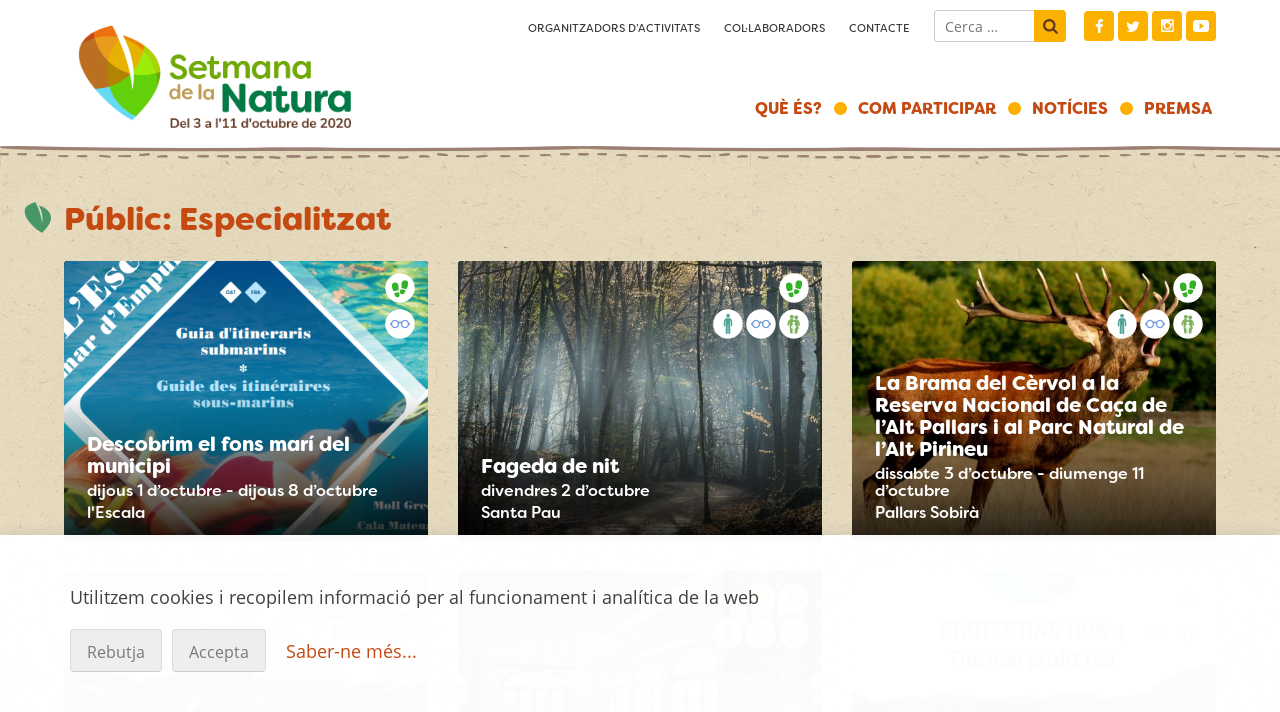

--- FILE ---
content_type: text/html; charset=UTF-8
request_url: https://setmananatura.cat/2020/public/especialitzat/
body_size: 12873
content:
<!DOCTYPE html>
<html dir="ltr" lang="ca"
	prefix="og: https://ogp.me/ns#" >
<head>
<meta charset="UTF-8">
<meta name="viewport" content="width=device-width, initial-scale=1">
<link rel="profile" href="http://gmpg.org/xfn/11">
<script src="https://use.typekit.net/yjj7kxf.js"></script>
<script>try{Typekit.load({ async: true });}catch(e){}</script>
<title>Especialitzat - 2020</title>

		<!-- All in One SEO 4.2.0 -->
		<meta name="robots" content="max-image-preview:large" />
		<link rel="canonical" href="https://setmananatura.cat/public/especialitzat/" />
		<link rel="next" href="https://setmananatura.cat/2020/public/especialitzat/page/2/" />
		<script type="application/ld+json" class="aioseo-schema">
			{"@context":"https:\/\/schema.org","@graph":[{"@type":"WebSite","@id":"https:\/\/setmananatura.cat\/2020\/#website","url":"https:\/\/setmananatura.cat\/2020\/","name":"2020","description":"Setmana de la Natura 2020","inLanguage":"ca","publisher":{"@id":"https:\/\/setmananatura.cat\/2020\/#organization"}},{"@type":"Organization","@id":"https:\/\/setmananatura.cat\/2020\/#organization","name":"2020","url":"https:\/\/setmananatura.cat\/2020\/"},{"@type":"BreadcrumbList","@id":"https:\/\/setmananatura.cat\/public\/especialitzat\/#breadcrumblist","itemListElement":[{"@type":"ListItem","@id":"https:\/\/setmananatura.cat\/2020\/#listItem","position":1,"item":{"@type":"WebPage","@id":"https:\/\/setmananatura.cat\/2020\/","name":"Home","description":"La Setmana de la Natura \u00e9s un moment de l\u2019any per prendre consci\u00e8ncia de la necessitat de conservar el medi ambient i el nostre patrimoni natural. A l'edici\u00f3 del 2020, s'han organitzat durant 10 dies m\u00e9s de 400 activitats arreu de Catalunya per la conservaci\u00f3 de la natura i el medi ambient, per a joves","url":"https:\/\/setmananatura.cat\/2020\/"},"nextItem":"https:\/\/setmananatura.cat\/2020\/public\/especialitzat\/#listItem"},{"@type":"ListItem","@id":"https:\/\/setmananatura.cat\/2020\/public\/especialitzat\/#listItem","position":2,"item":{"@type":"WebPage","@id":"https:\/\/setmananatura.cat\/2020\/public\/especialitzat\/","name":"Especialitzat","url":"https:\/\/setmananatura.cat\/2020\/public\/especialitzat\/"},"previousItem":"https:\/\/setmananatura.cat\/2020\/#listItem"}]},{"@type":"CollectionPage","@id":"https:\/\/setmananatura.cat\/public\/especialitzat\/#collectionpage","url":"https:\/\/setmananatura.cat\/public\/especialitzat\/","name":"Especialitzat - 2020","inLanguage":"ca","isPartOf":{"@id":"https:\/\/setmananatura.cat\/2020\/#website"},"breadcrumb":{"@id":"https:\/\/setmananatura.cat\/public\/especialitzat\/#breadcrumblist"}}]}
		</script>
		<!-- All in One SEO -->

<link rel='dns-prefetch' href='//code.jquery.com' />
<link rel='dns-prefetch' href='//s.w.org' />
<link rel="alternate" type="application/rss+xml" title="2020 &raquo; canal d&#039;informació" href="https://setmananatura.cat/2020/feed/" />
<link rel="alternate" type="application/rss+xml" title="2020 &raquo; Canal dels comentaris" href="https://setmananatura.cat/2020/comments/feed/" />
<link rel="alternate" type="application/rss+xml" title="Canal 2020 &raquo; Especialitzat Públic" href="https://setmananatura.cat/2020/public/especialitzat/feed/" />
<script type="text/javascript">
window._wpemojiSettings = {"baseUrl":"https:\/\/s.w.org\/images\/core\/emoji\/13.1.0\/72x72\/","ext":".png","svgUrl":"https:\/\/s.w.org\/images\/core\/emoji\/13.1.0\/svg\/","svgExt":".svg","source":{"concatemoji":"https:\/\/setmananatura.cat\/2020\/wp-includes\/js\/wp-emoji-release.min.js?ver=5.9.12"}};
/*! This file is auto-generated */
!function(e,a,t){var n,r,o,i=a.createElement("canvas"),p=i.getContext&&i.getContext("2d");function s(e,t){var a=String.fromCharCode;p.clearRect(0,0,i.width,i.height),p.fillText(a.apply(this,e),0,0);e=i.toDataURL();return p.clearRect(0,0,i.width,i.height),p.fillText(a.apply(this,t),0,0),e===i.toDataURL()}function c(e){var t=a.createElement("script");t.src=e,t.defer=t.type="text/javascript",a.getElementsByTagName("head")[0].appendChild(t)}for(o=Array("flag","emoji"),t.supports={everything:!0,everythingExceptFlag:!0},r=0;r<o.length;r++)t.supports[o[r]]=function(e){if(!p||!p.fillText)return!1;switch(p.textBaseline="top",p.font="600 32px Arial",e){case"flag":return s([127987,65039,8205,9895,65039],[127987,65039,8203,9895,65039])?!1:!s([55356,56826,55356,56819],[55356,56826,8203,55356,56819])&&!s([55356,57332,56128,56423,56128,56418,56128,56421,56128,56430,56128,56423,56128,56447],[55356,57332,8203,56128,56423,8203,56128,56418,8203,56128,56421,8203,56128,56430,8203,56128,56423,8203,56128,56447]);case"emoji":return!s([10084,65039,8205,55357,56613],[10084,65039,8203,55357,56613])}return!1}(o[r]),t.supports.everything=t.supports.everything&&t.supports[o[r]],"flag"!==o[r]&&(t.supports.everythingExceptFlag=t.supports.everythingExceptFlag&&t.supports[o[r]]);t.supports.everythingExceptFlag=t.supports.everythingExceptFlag&&!t.supports.flag,t.DOMReady=!1,t.readyCallback=function(){t.DOMReady=!0},t.supports.everything||(n=function(){t.readyCallback()},a.addEventListener?(a.addEventListener("DOMContentLoaded",n,!1),e.addEventListener("load",n,!1)):(e.attachEvent("onload",n),a.attachEvent("onreadystatechange",function(){"complete"===a.readyState&&t.readyCallback()})),(n=t.source||{}).concatemoji?c(n.concatemoji):n.wpemoji&&n.twemoji&&(c(n.twemoji),c(n.wpemoji)))}(window,document,window._wpemojiSettings);
</script>
<style type="text/css">
img.wp-smiley,
img.emoji {
	display: inline !important;
	border: none !important;
	box-shadow: none !important;
	height: 1em !important;
	width: 1em !important;
	margin: 0 0.07em !important;
	vertical-align: -0.1em !important;
	background: none !important;
	padding: 0 !important;
}
</style>
	<link rel='stylesheet' id='general-css'  href='https://setmananatura.cat/2020/wp-content/plugins/pimpampum_tools/resources/general/general.css?ver=5.9.12' type='text/css' media='all' />
<link rel='stylesheet' id='sbi_styles-css'  href='https://setmananatura.cat/2020/wp-content/plugins/instagram-feed/css/sbi-styles.min.css?ver=6.2.8' type='text/css' media='all' />
<link rel='stylesheet' id='wp-block-library-css'  href='https://setmananatura.cat/2020/wp-includes/css/dist/block-library/style.min.css?ver=5.9.12' type='text/css' media='all' />
<style id='global-styles-inline-css' type='text/css'>
body{--wp--preset--color--black: #000000;--wp--preset--color--cyan-bluish-gray: #abb8c3;--wp--preset--color--white: #ffffff;--wp--preset--color--pale-pink: #f78da7;--wp--preset--color--vivid-red: #cf2e2e;--wp--preset--color--luminous-vivid-orange: #ff6900;--wp--preset--color--luminous-vivid-amber: #fcb900;--wp--preset--color--light-green-cyan: #7bdcb5;--wp--preset--color--vivid-green-cyan: #00d084;--wp--preset--color--pale-cyan-blue: #8ed1fc;--wp--preset--color--vivid-cyan-blue: #0693e3;--wp--preset--color--vivid-purple: #9b51e0;--wp--preset--gradient--vivid-cyan-blue-to-vivid-purple: linear-gradient(135deg,rgba(6,147,227,1) 0%,rgb(155,81,224) 100%);--wp--preset--gradient--light-green-cyan-to-vivid-green-cyan: linear-gradient(135deg,rgb(122,220,180) 0%,rgb(0,208,130) 100%);--wp--preset--gradient--luminous-vivid-amber-to-luminous-vivid-orange: linear-gradient(135deg,rgba(252,185,0,1) 0%,rgba(255,105,0,1) 100%);--wp--preset--gradient--luminous-vivid-orange-to-vivid-red: linear-gradient(135deg,rgba(255,105,0,1) 0%,rgb(207,46,46) 100%);--wp--preset--gradient--very-light-gray-to-cyan-bluish-gray: linear-gradient(135deg,rgb(238,238,238) 0%,rgb(169,184,195) 100%);--wp--preset--gradient--cool-to-warm-spectrum: linear-gradient(135deg,rgb(74,234,220) 0%,rgb(151,120,209) 20%,rgb(207,42,186) 40%,rgb(238,44,130) 60%,rgb(251,105,98) 80%,rgb(254,248,76) 100%);--wp--preset--gradient--blush-light-purple: linear-gradient(135deg,rgb(255,206,236) 0%,rgb(152,150,240) 100%);--wp--preset--gradient--blush-bordeaux: linear-gradient(135deg,rgb(254,205,165) 0%,rgb(254,45,45) 50%,rgb(107,0,62) 100%);--wp--preset--gradient--luminous-dusk: linear-gradient(135deg,rgb(255,203,112) 0%,rgb(199,81,192) 50%,rgb(65,88,208) 100%);--wp--preset--gradient--pale-ocean: linear-gradient(135deg,rgb(255,245,203) 0%,rgb(182,227,212) 50%,rgb(51,167,181) 100%);--wp--preset--gradient--electric-grass: linear-gradient(135deg,rgb(202,248,128) 0%,rgb(113,206,126) 100%);--wp--preset--gradient--midnight: linear-gradient(135deg,rgb(2,3,129) 0%,rgb(40,116,252) 100%);--wp--preset--duotone--dark-grayscale: url('#wp-duotone-dark-grayscale');--wp--preset--duotone--grayscale: url('#wp-duotone-grayscale');--wp--preset--duotone--purple-yellow: url('#wp-duotone-purple-yellow');--wp--preset--duotone--blue-red: url('#wp-duotone-blue-red');--wp--preset--duotone--midnight: url('#wp-duotone-midnight');--wp--preset--duotone--magenta-yellow: url('#wp-duotone-magenta-yellow');--wp--preset--duotone--purple-green: url('#wp-duotone-purple-green');--wp--preset--duotone--blue-orange: url('#wp-duotone-blue-orange');--wp--preset--font-size--small: 13px;--wp--preset--font-size--medium: 20px;--wp--preset--font-size--large: 36px;--wp--preset--font-size--x-large: 42px;}.has-black-color{color: var(--wp--preset--color--black) !important;}.has-cyan-bluish-gray-color{color: var(--wp--preset--color--cyan-bluish-gray) !important;}.has-white-color{color: var(--wp--preset--color--white) !important;}.has-pale-pink-color{color: var(--wp--preset--color--pale-pink) !important;}.has-vivid-red-color{color: var(--wp--preset--color--vivid-red) !important;}.has-luminous-vivid-orange-color{color: var(--wp--preset--color--luminous-vivid-orange) !important;}.has-luminous-vivid-amber-color{color: var(--wp--preset--color--luminous-vivid-amber) !important;}.has-light-green-cyan-color{color: var(--wp--preset--color--light-green-cyan) !important;}.has-vivid-green-cyan-color{color: var(--wp--preset--color--vivid-green-cyan) !important;}.has-pale-cyan-blue-color{color: var(--wp--preset--color--pale-cyan-blue) !important;}.has-vivid-cyan-blue-color{color: var(--wp--preset--color--vivid-cyan-blue) !important;}.has-vivid-purple-color{color: var(--wp--preset--color--vivid-purple) !important;}.has-black-background-color{background-color: var(--wp--preset--color--black) !important;}.has-cyan-bluish-gray-background-color{background-color: var(--wp--preset--color--cyan-bluish-gray) !important;}.has-white-background-color{background-color: var(--wp--preset--color--white) !important;}.has-pale-pink-background-color{background-color: var(--wp--preset--color--pale-pink) !important;}.has-vivid-red-background-color{background-color: var(--wp--preset--color--vivid-red) !important;}.has-luminous-vivid-orange-background-color{background-color: var(--wp--preset--color--luminous-vivid-orange) !important;}.has-luminous-vivid-amber-background-color{background-color: var(--wp--preset--color--luminous-vivid-amber) !important;}.has-light-green-cyan-background-color{background-color: var(--wp--preset--color--light-green-cyan) !important;}.has-vivid-green-cyan-background-color{background-color: var(--wp--preset--color--vivid-green-cyan) !important;}.has-pale-cyan-blue-background-color{background-color: var(--wp--preset--color--pale-cyan-blue) !important;}.has-vivid-cyan-blue-background-color{background-color: var(--wp--preset--color--vivid-cyan-blue) !important;}.has-vivid-purple-background-color{background-color: var(--wp--preset--color--vivid-purple) !important;}.has-black-border-color{border-color: var(--wp--preset--color--black) !important;}.has-cyan-bluish-gray-border-color{border-color: var(--wp--preset--color--cyan-bluish-gray) !important;}.has-white-border-color{border-color: var(--wp--preset--color--white) !important;}.has-pale-pink-border-color{border-color: var(--wp--preset--color--pale-pink) !important;}.has-vivid-red-border-color{border-color: var(--wp--preset--color--vivid-red) !important;}.has-luminous-vivid-orange-border-color{border-color: var(--wp--preset--color--luminous-vivid-orange) !important;}.has-luminous-vivid-amber-border-color{border-color: var(--wp--preset--color--luminous-vivid-amber) !important;}.has-light-green-cyan-border-color{border-color: var(--wp--preset--color--light-green-cyan) !important;}.has-vivid-green-cyan-border-color{border-color: var(--wp--preset--color--vivid-green-cyan) !important;}.has-pale-cyan-blue-border-color{border-color: var(--wp--preset--color--pale-cyan-blue) !important;}.has-vivid-cyan-blue-border-color{border-color: var(--wp--preset--color--vivid-cyan-blue) !important;}.has-vivid-purple-border-color{border-color: var(--wp--preset--color--vivid-purple) !important;}.has-vivid-cyan-blue-to-vivid-purple-gradient-background{background: var(--wp--preset--gradient--vivid-cyan-blue-to-vivid-purple) !important;}.has-light-green-cyan-to-vivid-green-cyan-gradient-background{background: var(--wp--preset--gradient--light-green-cyan-to-vivid-green-cyan) !important;}.has-luminous-vivid-amber-to-luminous-vivid-orange-gradient-background{background: var(--wp--preset--gradient--luminous-vivid-amber-to-luminous-vivid-orange) !important;}.has-luminous-vivid-orange-to-vivid-red-gradient-background{background: var(--wp--preset--gradient--luminous-vivid-orange-to-vivid-red) !important;}.has-very-light-gray-to-cyan-bluish-gray-gradient-background{background: var(--wp--preset--gradient--very-light-gray-to-cyan-bluish-gray) !important;}.has-cool-to-warm-spectrum-gradient-background{background: var(--wp--preset--gradient--cool-to-warm-spectrum) !important;}.has-blush-light-purple-gradient-background{background: var(--wp--preset--gradient--blush-light-purple) !important;}.has-blush-bordeaux-gradient-background{background: var(--wp--preset--gradient--blush-bordeaux) !important;}.has-luminous-dusk-gradient-background{background: var(--wp--preset--gradient--luminous-dusk) !important;}.has-pale-ocean-gradient-background{background: var(--wp--preset--gradient--pale-ocean) !important;}.has-electric-grass-gradient-background{background: var(--wp--preset--gradient--electric-grass) !important;}.has-midnight-gradient-background{background: var(--wp--preset--gradient--midnight) !important;}.has-small-font-size{font-size: var(--wp--preset--font-size--small) !important;}.has-medium-font-size{font-size: var(--wp--preset--font-size--medium) !important;}.has-large-font-size{font-size: var(--wp--preset--font-size--large) !important;}.has-x-large-font-size{font-size: var(--wp--preset--font-size--x-large) !important;}
</style>
<link rel='stylesheet' id='photoswipe-css-css'  href='https://setmananatura.cat/2020/wp-content/plugins/pimpampum_tools/vendor/photoswipe/photoswipe.css?ver=5.9.12' type='text/css' media='all' />
<link rel='stylesheet' id='photoswipe-skin-css'  href='https://setmananatura.cat/2020/wp-content/plugins/pimpampum_tools/vendor/photoswipe/default-skin/default-skin.css?ver=5.9.12' type='text/css' media='all' />
<link rel='stylesheet' id='slideshow-css-css'  href='https://setmananatura.cat/2020/wp-content/plugins/pimpampum_tools/resources/slideshow/slideshow.css?ver=27' type='text/css' media='all' />
<link rel='stylesheet' id='owl-css-css'  href='https://setmananatura.cat/2020/wp-content/plugins/pimpampum_tools/vendor/owl/assets/owl.carousel.css?ver=27' type='text/css' media='all' />
<link rel='stylesheet' id='owl-theme-css'  href='https://setmananatura.cat/2020/wp-content/plugins/pimpampum_tools/vendor/owl/assets/owl.theme.default.min.css?ver=27' type='text/css' media='all' />
<link rel='stylesheet' id='lighbox-css-css'  href='https://setmananatura.cat/2020/wp-content/themes/setmananatura2020/lightbox/css/lightbox.css?ver=22' type='text/css' media='all' />
<link rel='stylesheet' id='setmananatura-style-css'  href='https://setmananatura.cat/2020/wp-content/themes/setmananatura2020/style.css?x=1653302393&#038;ver=5.9.12' type='text/css' media='all' />
<link rel='stylesheet' id='cookies-css-css'  href='https://setmananatura.cat/2020/wp-content/plugins/pimpampum_tools/resources/cookies/cookies.css?ver=5.9.12' type='text/css' media='all' />
<script type='text/javascript' src='https://setmananatura.cat/2020/wp-includes/js/jquery/jquery.min.js?ver=3.6.0' id='jquery-core-js'></script>
<script type='text/javascript' src='https://setmananatura.cat/2020/wp-includes/js/jquery/jquery-migrate.min.js?ver=3.3.2' id='jquery-migrate-js'></script>
<script type='text/javascript' id='pimpampum-js-extra'>
/* <![CDATA[ */
var wp_ajax_vars = {"ajaxurl":"https:\/\/setmananatura.cat\/2020\/wp-admin\/admin-ajax.php"};
/* ]]> */
</script>
<script type='text/javascript' src='https://setmananatura.cat/2020/wp-content/plugins/pimpampum_tools//js/ppp.js?ver=5.9.12' id='pimpampum-js'></script>
<link rel="https://api.w.org/" href="https://setmananatura.cat/2020/wp-json/" /><link rel="alternate" type="application/json" href="https://setmananatura.cat/2020/wp-json/wp/v2/public/16" /><link rel="EditURI" type="application/rsd+xml" title="RSD" href="https://setmananatura.cat/2020/xmlrpc.php?rsd" />
<link rel="wlwmanifest" type="application/wlwmanifest+xml" href="https://setmananatura.cat/2020/wp-includes/wlwmanifest.xml" /> 
<meta name="generator" content="WordPress 5.9.12" />
<!-- Favicons -->
<link rel="apple-touch-icon" sizes="180x180" href="/favicon/apple-touch-icon.png">
<link rel="icon" type="image/png" href="/favicon/favicon-32x32.png" sizes="32x32">
<link rel="icon" type="image/png" href="/favicon/favicon-16x16.png" sizes="16x16">
<link rel="manifest" href="/favicon/manifest.json">
<link rel="mask-icon" href="/favicon/safari-pinned-tab.svg" color="#5bbad5">
<link rel="shortcut icon" href="/favicon/favicon.ico">
<meta name="msapplication-config" content="/favicon/browserconfig.xml">
<meta name="theme-color" content="#ffffff">

<script src='https://www.google.com/recaptcha/api.js?hl=ca'></script>


</head>

<body class="archive tax-public term-especialitzat term-16 hfeed">

	<a class="skip-link screen-reader-text" href="#content">Skip to content</a>
	<header id="masthead" class="site-header wrap" role="banner">


		<div id="preheader">
			<div class="menu-superior-container"><ul id="menu-superior" class="menu"><li id="menu-item-31" class="menu-item menu-item-type-post_type menu-item-object-page menu-item-31"><a href="https://setmananatura.cat/2020/organitzadors/">Organitzadors d’activitats</a></li>
<li id="menu-item-97" class="menu-item menu-item-type-post_type menu-item-object-page menu-item-97"><a href="https://setmananatura.cat/2020/collaboradors/">Col·laboradors</a></li>
<li id="menu-item-2191998" class="menu-item menu-item-type-post_type menu-item-object-page menu-item-2191998"><a href="https://setmananatura.cat/2020/contacte/">Contacte</a></li>
</ul></div>

			<form role="search" method="get" class="search-form" action="https://setmananatura.cat/2020/">
				<label>
					<span class="screen-reader-text">Cerca:</span>
					<input type="search" class="search-field" placeholder="Cerca &hellip;" value="" name="s" />
				</label>
				<input type="submit" class="search-submit" value="Cerca" />
			</form>			<ul id="xxss">
			<li class="ico_fb"><a href="https://www.facebook.com/SetmanaNatura/">Facebook</a></li>
			<li class="ico_tw"><a href="https://twitter.com/SetmanaNatura">Twitter</a></li>
			<li class="ico_ig"><a href="https://www.instagram.com/setmananatura/">Instagram</a></li>
			<li class="ico_yt"><a href="https://www.youtube.com/channel/UCYEcGyiZzlyyqvrr8ddpLaQ">Youtube</a></li>
			</ul>

		</div>
		
		<div class="logo logo_2020">
							<p class="site-title"><a href="https://setmananatura.cat/2020/" rel="home">2020</a></p>
					</div>

		<nav id="site-navigation" class="main-navigation" role="navigation">
			<button class="menu-toggle" aria-controls="primary-menu" aria-expanded="false">
				&#9776;</button>
			<div class="menu-principal-container"><ul id="primary-menu" class="menu"><li id="menu-item-48" class="menu-item menu-item-type-post_type menu-item-object-page menu-item-has-children menu-item-48"><a href="https://setmananatura.cat/2020/que-es/">Què és?</a>
<ul class="sub-menu">
	<li id="menu-item-2192109" class="menu-item menu-item-type-post_type menu-item-object-page menu-item-2192109"><a href="https://setmananatura.cat/2020/qui-som/">Qui som?</a></li>
	<li id="menu-item-2192105" class="menu-item menu-item-type-post_type menu-item-object-page menu-item-2192105"><a href="https://setmananatura.cat/2020/la-perdua-de-biodiversitat-2/">La pèrdua de biodiversitat</a></li>
	<li id="menu-item-2192108" class="menu-item menu-item-type-post_type menu-item-object-page menu-item-2192108"><a href="https://setmananatura.cat/2020/les-entitats-ambientals/">Les entitats ambientals</a></li>
	<li id="menu-item-2192106" class="menu-item menu-item-type-post_type menu-item-object-page menu-item-2192106"><a href="https://setmananatura.cat/2020/edicions-anteriors/">Edicions anteriors</a></li>
	<li id="menu-item-2192107" class="menu-item menu-item-type-post_type menu-item-object-page menu-item-2192107"><a href="https://setmananatura.cat/2020/galeries/">Galeria</a></li>
</ul>
</li>
<li id="menu-item-2192003" class="menu-item menu-item-type-post_type menu-item-object-page menu-item-has-children menu-item-2192003"><a href="https://setmananatura.cat/2020/com-participar/">Com participar</a>
<ul class="sub-menu">
	<li id="menu-item-2192072" class="menu-item menu-item-type-post_type menu-item-object-page menu-item-2192072"><a href="https://setmananatura.cat/2020/organitza-una-activitat/">Organitza una activitat</a></li>
	<li id="menu-item-2192598" class="menu-item menu-item-type-post_type menu-item-object-page menu-item-2192598"><a href="https://setmananatura.cat/2020/afegir-activitat/">Afegir una activitat</a></li>
	<li id="menu-item-2192073" class="menu-item menu-item-type-post_type menu-item-object-page menu-item-2192073"><a href="https://setmananatura.cat/2020/participa-a-una-activitat/">Participa a una activitat</a></li>
	<li id="menu-item-2192076" class="menu-item menu-item-type-post_type menu-item-object-page menu-item-2192076"><a href="https://setmananatura.cat/2020/difon-la-setmana-natura/">Difon la Setmana Natura</a></li>
</ul>
</li>
<li id="menu-item-188" class="menu-item menu-item-type-post_type menu-item-object-page current_page_parent menu-item-188"><a href="https://setmananatura.cat/2020/noticies/">Notícies</a></li>
<li id="menu-item-2191997" class="menu-item menu-item-type-post_type menu-item-object-page menu-item-2191997"><a href="https://setmananatura.cat/2020/premsa/">Premsa</a></li>
<li class="search mobil"><form role="search" method="get" class="searchform" action="https://setmananatura.cat/2020/">
		  <input type="search" value="cerca" name="s" id="s" /><input type="submit" class="search-submit" value="Cerca" /></form></li></ul></div>		</nav>

	</header><!-- #masthead -->

	<div id="content" class="site-content">

<div id="franja_activitats" class="franja franja_beige">
<div class="franja_filet"> </div>
	<div class="wrap">


		<main id="main" class="site-main" role="main">

		
			<header class="page-header">
				<h1 class="franja_titol">Públic: <span>Especialitzat</span></h1>				 
			</header><!-- .page-header -->

				<div class="llistat_activitats">

			<!-- teaser una activitat -->
  <article class="una_activitat">
  <p class="una_activitat_foto"><a href="https://setmananatura.cat/2020/activitat/descobrim-el-fons-mari-del-municipi/"><img width="600" height="390" src="https://setmananatura.cat/2020/wp-content/uploads/sites/9/2020/10/snorkel-600x390.png" class="attachment-teaser size-teaser wp-post-image" alt="" loading="lazy" /></a></p>
    <div class="una_activitat_totes_categories">
      <ul class="una_activitat_categories una_activitat_tipus">
              <li class="sortida"><a href="https://setmananatura.cat/2020/tipus/sortida/">Sortida / Visita guiada</a>
        </li>
          </ul>
      <ul class="una_activitat_categories una_activitat_public">
          <li class="especialitzat"><a href="https://setmananatura.cat/2020/public/especialitzat/">Especialitzat</a>
</li>
          </ul>
  </div>
  <div class="una_activitat_info">

  <h2><a href="https://setmananatura.cat/2020/activitat/descobrim-el-fons-mari-del-municipi/">Descobrim el fons marí del municipi</a></h2>
  <p class="una_activitat_data">dijous  1 d’octubre - dijous  8 d’octubre</p>
  <div class="una_activitat_lloc"><p class='lloc_poblacio'>l'Escala</p></div>



  </div>
  </article>
<!-- teaser una activitat -->
  <article class="una_activitat">
  <p class="una_activitat_foto"><a href="https://setmananatura.cat/2020/activitat/fageda-de-nit/"><img width="600" height="390" src="https://setmananatura.cat/2020/wp-content/uploads/sites/9/2020/09/fageda_001-600x390.jpg" class="attachment-teaser size-teaser wp-post-image" alt="" loading="lazy" /></a></p>
    <div class="una_activitat_totes_categories">
      <ul class="una_activitat_categories una_activitat_tipus">
              <li class="sortida"><a href="https://setmananatura.cat/2020/tipus/sortida/">Sortida / Visita guiada</a>
        </li>
          </ul>
      <ul class="una_activitat_categories una_activitat_public">
          <li class="adults"><a href="https://setmananatura.cat/2020/public/adults/">Adult</a>
</li>
            <li class="especialitzat"><a href="https://setmananatura.cat/2020/public/especialitzat/">Especialitzat</a>
</li>
            <li class="familiar"><a href="https://setmananatura.cat/2020/public/familiar/">Familiar</a>
</li>
          </ul>
  </div>
  <div class="una_activitat_info">

  <h2><a href="https://setmananatura.cat/2020/activitat/fageda-de-nit/">Fageda de nit</a></h2>
  <p class="una_activitat_data">divendres  2 d’octubre</p>
  <div class="una_activitat_lloc"><p class='lloc_poblacio'>Santa Pau</p></div>



  </div>
  </article>
<!-- teaser una activitat -->
  <article class="una_activitat">
  <p class="una_activitat_foto"><a href="https://setmananatura.cat/2020/activitat/la-brama-del-cervol-a-la-reserva-nacional-de-caca-de-lalt-pallars-i-al-parc-natural-de-lalt-pirineu/"><img width="600" height="390" src="https://setmananatura.cat/2020/wp-content/uploads/sites/9/2020/09/La-brama-del-cervol-600x390.jpg" class="attachment-teaser size-teaser wp-post-image" alt="" loading="lazy" /></a></p>
    <div class="una_activitat_totes_categories">
      <ul class="una_activitat_categories una_activitat_tipus">
              <li class="sortida"><a href="https://setmananatura.cat/2020/tipus/sortida/">Sortida / Visita guiada</a>
        </li>
          </ul>
      <ul class="una_activitat_categories una_activitat_public">
          <li class="adults"><a href="https://setmananatura.cat/2020/public/adults/">Adult</a>
</li>
            <li class="especialitzat"><a href="https://setmananatura.cat/2020/public/especialitzat/">Especialitzat</a>
</li>
            <li class="familiar"><a href="https://setmananatura.cat/2020/public/familiar/">Familiar</a>
</li>
          </ul>
  </div>
  <div class="una_activitat_info">

  <h2><a href="https://setmananatura.cat/2020/activitat/la-brama-del-cervol-a-la-reserva-nacional-de-caca-de-lalt-pallars-i-al-parc-natural-de-lalt-pirineu/">La Brama del Cèrvol a la Reserva Nacional de Caça de l&#8217;Alt Pallars i  al Parc Natural de l&#8217;Alt Pirineu</a></h2>
  <p class="una_activitat_data">dissabte  3 d’octubre - diumenge 11 d’octubre</p>
  <div class="una_activitat_lloc"><p class='lloc_poblacio'>Pallars Sobirà</p></div>



  </div>
  </article>
<!-- teaser una activitat -->
  <article class="una_activitat">
  <p class="una_activitat_foto"><a href="https://setmananatura.cat/2020/activitat/brama-del-cervol-a-tornafort/"><img width="600" height="390" src="https://setmananatura.cat/2020/wp-content/uploads/sites/9/2020/09/Curs-Universitat-dEstiu-.-Paisatge-600x390.jpg" class="attachment-teaser size-teaser wp-post-image" alt="" loading="lazy" /></a></p>
    <div class="una_activitat_totes_categories">
      <ul class="una_activitat_categories una_activitat_tipus">
              <li class="sortida"><a href="https://setmananatura.cat/2020/tipus/sortida/">Sortida / Visita guiada</a>
        </li>
          </ul>
      <ul class="una_activitat_categories una_activitat_public">
          <li class="adults"><a href="https://setmananatura.cat/2020/public/adults/">Adult</a>
</li>
            <li class="especialitzat"><a href="https://setmananatura.cat/2020/public/especialitzat/">Especialitzat</a>
</li>
            <li class="familiar"><a href="https://setmananatura.cat/2020/public/familiar/">Familiar</a>
</li>
          </ul>
  </div>
  <div class="una_activitat_info">

  <h2><a href="https://setmananatura.cat/2020/activitat/brama-del-cervol-a-tornafort/">Brama del cérvol a Tornafort</a></h2>
  <p class="una_activitat_data">dissabte  3 d’octubre - diumenge 11 d’octubre</p>
  <div class="una_activitat_lloc"><p class='lloc_poblacio'>Tornafort</p></div>



  </div>
  </article>
<!-- teaser una activitat -->
  <article class="una_activitat">
  <p class="una_activitat_foto"><a href="https://setmananatura.cat/2020/activitat/arbre-amb-mostra-de-materials-sobre-salut-i-boscos/"><img width="600" height="390" src="https://setmananatura.cat/2020/wp-content/uploads/sites/9/2020/09/thumbnail-600x390.jpg" class="attachment-teaser size-teaser wp-post-image" alt="" loading="lazy" /></a></p>
    <div class="una_activitat_totes_categories">
      <ul class="una_activitat_categories una_activitat_tipus">
              <li class="biblioteques"><a href="https://setmananatura.cat/2020/tipus/biblioteques/">Biblioteques</a>
        </li>
              <li class="concurs"><a href="https://setmananatura.cat/2020/tipus/concurs/">Concurs</a>
        </li>
          </ul>
      <ul class="una_activitat_categories una_activitat_public">
          <li class="adults"><a href="https://setmananatura.cat/2020/public/adults/">Adult</a>
</li>
            <li class="especialitzat"><a href="https://setmananatura.cat/2020/public/especialitzat/">Especialitzat</a>
</li>
            <li class="familiar"><a href="https://setmananatura.cat/2020/public/familiar/">Familiar</a>
</li>
          </ul>
  </div>
  <div class="una_activitat_info">

  <h2><a href="https://setmananatura.cat/2020/activitat/arbre-amb-mostra-de-materials-sobre-salut-i-boscos/">Arbre amb mostra de materials sobre salut i boscos</a></h2>
  <p class="una_activitat_data">dissabte  3 d’octubre - diumenge 11 d’octubre</p>
  <div class="una_activitat_lloc"><p class='lloc_poblacio'>Santa Pau</p></div>



  </div>
  </article>
<!-- teaser una activitat -->
  <article class="una_activitat">
  <p class="una_activitat_foto"><a href="https://setmananatura.cat/2020/activitat/protecting-home-the-non-profit-run/"><img width="600" height="390" src="https://setmananatura.cat/2020/wp-content/uploads/sites/9/2020/10/REQUADRE-600x390.jpg" class="attachment-teaser size-teaser wp-post-image" alt="" loading="lazy" /></a></p>
    <div class="una_activitat_totes_categories">
      <ul class="una_activitat_categories una_activitat_tipus">
              <li class="altres"><a href="https://setmananatura.cat/2020/tipus/altres/">Altres</a>
        </li>
          </ul>
      <ul class="una_activitat_categories una_activitat_public">
          <li class="adults"><a href="https://setmananatura.cat/2020/public/adults/">Adult</a>
</li>
            <li class="especialitzat"><a href="https://setmananatura.cat/2020/public/especialitzat/">Especialitzat</a>
</li>
            <li class="familiar"><a href="https://setmananatura.cat/2020/public/familiar/">Familiar</a>
</li>
          </ul>
  </div>
  <div class="una_activitat_info">

  <h2><a href="https://setmananatura.cat/2020/activitat/protecting-home-the-non-profit-run/">Protecting Home &#8211; The non profit run</a></h2>
  <p class="una_activitat_data">dissabte  3 d’octubre - diumenge 11 d’octubre</p>
  <div class="una_activitat_lloc"><p class='lloc_poblacio'>Palamós</p></div>



  </div>
  </article>
<!-- teaser una activitat -->
  <article class="una_activitat">
  <p class="una_activitat_foto"><a href="https://setmananatura.cat/2020/activitat/comparteix-les-teves-observacions/"><img width="600" height="390" src="https://setmananatura.cat/2020/wp-content/uploads/sites/9/2020/10/Banner-SemNat2020-600x390.jpg" class="attachment-teaser size-teaser wp-post-image" alt="" loading="lazy" /></a></p>
    <div class="una_activitat_totes_categories">
      <ul class="una_activitat_categories una_activitat_tipus">
              <li class="altres"><a href="https://setmananatura.cat/2020/tipus/altres/">Altres</a>
        </li>
              <li class="voluntariat"><a href="https://setmananatura.cat/2020/tipus/voluntariat/">Voluntariat</a>
        </li>
          </ul>
      <ul class="una_activitat_categories una_activitat_public">
          <li class="adults"><a href="https://setmananatura.cat/2020/public/adults/">Adult</a>
</li>
            <li class="especialitzat"><a href="https://setmananatura.cat/2020/public/especialitzat/">Especialitzat</a>
</li>
            <li class="familiar"><a href="https://setmananatura.cat/2020/public/familiar/">Familiar</a>
</li>
          </ul>
  </div>
  <div class="una_activitat_info">

  <h2><a href="https://setmananatura.cat/2020/activitat/comparteix-les-teves-observacions/">Comparteix les teves observacions</a></h2>
  <p class="una_activitat_data">dissabte  3 d’octubre - dilluns 12 d’octubre</p>
  <div class="una_activitat_lloc"><p class='lloc_poblacio'>Catalunya</p></div>



  </div>
  </article>
<!-- teaser una activitat -->
  <article class="una_activitat">
  <p class="una_activitat_foto"><a href="https://setmananatura.cat/2020/activitat/els-ocells-de-prop-activitat-danellament/"><img width="600" height="390" src="https://setmananatura.cat/2020/wp-content/uploads/sites/9/2020/09/IMG-20200909-WA0001-600x390.jpg" class="attachment-teaser size-teaser wp-post-image" alt="" loading="lazy" /></a></p>
    <div class="una_activitat_totes_categories">
      <ul class="una_activitat_categories una_activitat_tipus">
              <li class="sortida"><a href="https://setmananatura.cat/2020/tipus/sortida/">Sortida / Visita guiada</a>
        </li>
          </ul>
      <ul class="una_activitat_categories una_activitat_public">
          <li class="adults"><a href="https://setmananatura.cat/2020/public/adults/">Adult</a>
</li>
            <li class="especialitzat"><a href="https://setmananatura.cat/2020/public/especialitzat/">Especialitzat</a>
</li>
            <li class="familiar"><a href="https://setmananatura.cat/2020/public/familiar/">Familiar</a>
</li>
          </ul>
  </div>
  <div class="una_activitat_info">

  <h2><a href="https://setmananatura.cat/2020/activitat/els-ocells-de-prop-activitat-danellament/">Els ocells de prop: activitat d’anellament</a></h2>
  <p class="una_activitat_data">dissabte  3 d’octubre</p>
  <div class="una_activitat_lloc"><p class='lloc_poblacio'>Queralbs</p></div>



  </div>
  </article>
<!-- teaser una activitat -->
  <article class="una_activitat">
  <p class="una_activitat_foto"><a href="https://setmananatura.cat/2020/activitat/sortida-ornitologica/"><img width="600" height="390" src="https://setmananatura.cat/2020/wp-content/uploads/sites/9/2020/09/200903_Vilaseca-600x390.jpg" class="attachment-teaser size-teaser wp-post-image" alt="" loading="lazy" /></a></p>
    <div class="una_activitat_totes_categories">
      <ul class="una_activitat_categories una_activitat_tipus">
              <li class="sortida"><a href="https://setmananatura.cat/2020/tipus/sortida/">Sortida / Visita guiada</a>
        </li>
          </ul>
      <ul class="una_activitat_categories una_activitat_public">
          <li class="adults"><a href="https://setmananatura.cat/2020/public/adults/">Adult</a>
</li>
            <li class="especialitzat"><a href="https://setmananatura.cat/2020/public/especialitzat/">Especialitzat</a>
</li>
            <li class="familiar"><a href="https://setmananatura.cat/2020/public/familiar/">Familiar</a>
</li>
          </ul>
  </div>
  <div class="una_activitat_info">

  <h2><a href="https://setmananatura.cat/2020/activitat/sortida-ornitologica/">Sortida Ornitològica</a></h2>
  <p class="una_activitat_data">dissabte  3 d’octubre</p>
  <div class="una_activitat_lloc"><p class='lloc_poblacio'>Vila-seca</p></div>



  </div>
  </article>
<!-- teaser una activitat -->
  <article class="una_activitat">
  <p class="una_activitat_foto"><a href="https://setmananatura.cat/2020/activitat/celebracio-del-dia-mundial-dels-ocells-al-parc-natural-de-lalt-pirineu-2/"><img width="600" height="390" src="https://setmananatura.cat/2020/wp-content/uploads/sites/9/2020/09/IMG_2517-600x390.jpg" class="attachment-teaser size-teaser wp-post-image" alt="" loading="lazy" /></a></p>
    <div class="una_activitat_totes_categories">
      <ul class="una_activitat_categories una_activitat_tipus">
              <li class="sortida"><a href="https://setmananatura.cat/2020/tipus/sortida/">Sortida / Visita guiada</a>
        </li>
          </ul>
      <ul class="una_activitat_categories una_activitat_public">
          <li class="adults"><a href="https://setmananatura.cat/2020/public/adults/">Adult</a>
</li>
            <li class="especialitzat"><a href="https://setmananatura.cat/2020/public/especialitzat/">Especialitzat</a>
</li>
            <li class="familiar"><a href="https://setmananatura.cat/2020/public/familiar/">Familiar</a>
</li>
          </ul>
  </div>
  <div class="una_activitat_info">

  <h2><a href="https://setmananatura.cat/2020/activitat/celebracio-del-dia-mundial-dels-ocells-al-parc-natural-de-lalt-pirineu-2/">Celebració del Dia Mundial dels Ocells al Parc Natural de l&#8217;Alt Pirineu</a></h2>
  <p class="una_activitat_data">dissabte  3 d’octubre</p>
  <div class="una_activitat_lloc"><p class='lloc_poblacio'>Esterri d'Àneu</p></div>



  </div>
  </article>
<!-- teaser una activitat -->
  <article class="una_activitat">
  <p class="una_activitat_foto"><a href="https://setmananatura.cat/2020/activitat/curs-la-migracio-dels-ocells-en-profunditat/"><img width="600" height="390" src="https://setmananatura.cat/2020/wp-content/uploads/sites/9/2020/09/Curs-Migració-cartell-600x390.jpg" class="attachment-teaser size-teaser wp-post-image" alt="" loading="lazy" /></a></p>
    <div class="una_activitat_totes_categories">
      <ul class="una_activitat_categories una_activitat_tipus">
              <li class="curs"><a href="https://setmananatura.cat/2020/tipus/curs/">Curs / Taller</a>
        </li>
          </ul>
      <ul class="una_activitat_categories una_activitat_public">
          <li class="adults"><a href="https://setmananatura.cat/2020/public/adults/">Adult</a>
</li>
            <li class="especialitzat"><a href="https://setmananatura.cat/2020/public/especialitzat/">Especialitzat</a>
</li>
          </ul>
  </div>
  <div class="una_activitat_info">

  <h2><a href="https://setmananatura.cat/2020/activitat/curs-la-migracio-dels-ocells-en-profunditat/">Curs &#8220;La migració dels ocells en profunditat&#8221;</a></h2>
  <p class="una_activitat_data">dissabte  3 d’octubre - diumenge 18 d’octubre</p>
  <div class="una_activitat_lloc"><p class='lloc_poblacio'>Amposta</p></div>



  </div>
  </article>
<!-- teaser una activitat -->
  <article class="una_activitat">
  <p class="una_activitat_foto"><a href="https://setmananatura.cat/2020/activitat/voluntariat-ambiental-al-parc-de-la-serralada-litoral/"><img width="600" height="390" src="https://setmananatura.cat/2020/wp-content/uploads/sites/9/2020/09/IMG_3584-600x390.jpg" class="attachment-teaser size-teaser wp-post-image" alt="" loading="lazy" /></a></p>
    <div class="una_activitat_totes_categories">
      <ul class="una_activitat_categories una_activitat_tipus">
              <li class="voluntariat"><a href="https://setmananatura.cat/2020/tipus/voluntariat/">Voluntariat</a>
        </li>
          </ul>
      <ul class="una_activitat_categories una_activitat_public">
          <li class="especialitzat"><a href="https://setmananatura.cat/2020/public/especialitzat/">Especialitzat</a>
</li>
          </ul>
  </div>
  <div class="una_activitat_info">

  <h2><a href="https://setmananatura.cat/2020/activitat/voluntariat-ambiental-al-parc-de-la-serralada-litoral/">Voluntariat ambiental al Parc de la Serralada Litoral</a></h2>
  <p class="una_activitat_data">dissabte  3 d’octubre</p>
  <div class="una_activitat_lloc"><p class='lloc_poblacio'>Òrrius</p></div>



  </div>
  </article>
<ul class='page-numbers'>
	<li><span aria-current="page" class="page-numbers current">1</span></li>
	<li><a class="page-numbers" href="https://setmananatura.cat/2020/public/especialitzat/page/2/">2</a></li>
	<li><a class="page-numbers" href="https://setmananatura.cat/2020/public/especialitzat/page/3/">3</a></li>
	<li><span class="page-numbers dots">&hellip;</span></li>
	<li><a class="page-numbers" href="https://setmananatura.cat/2020/public/especialitzat/page/5/">5</a></li>
	<li><a class="next page-numbers" href="https://setmananatura.cat/2020/public/especialitzat/page/2/">»</a></li>
</ul>
</div>

	</main>
</div></div>


	</div><!-- #content -->

	<footer id="footer" class="site-footer" role="contentinfo">
	<div class="franja_filet"> </div>
	<div class="wrap">
		<div id="footer_logos">
			<div class="footer_logos_bloc footer_logos_bloc_organitza">
			<p class="footer_logos_titol">Organitza:</p>
				<p class="footer_logos_imatges">
				<a href="https://www.xcn.cat" target="_blank"><img src="https://setmananatura.cat/2020/wp-content/themes/setmananatura2020/img/logo_xcn.png" alt="Logotip Xarxa per a la conservació de la natura" /></a>
							</p>
			</div>


			<div class="footer_logos_bloc">
			<p class="footer_logos_titol">Amb el suport de:</p>
				<p class="footer_logos_imatges">
				<a href="http://gencat.cat" target="_blank"><img src="https://setmananatura.cat/2020/wp-content/themes/setmananatura2020/img/logo_gencat.svg" alt="Logotip Generalitat de Catalunya" id="logo_gencat"  /></a>
				<a href="https://obrasociallacaixa.org/ca/" target="_blank"><img src="https://setmananatura.cat/2020/wp-content/themes/setmananatura2020/img/logo_lacaixa.png" alt="Logotip Obra Social La Caixa" /></a>
				</p>
			</div>

			<div class="footer_logos_bloc">
			<p class="footer_logos_titol">Amb la col·laboració de:</p>
				<p class="footer_logos_imatges">

			<a href="https://www.diba.cat" target="_blank"><img src="https://setmananatura.cat/2020/wp-content/themes/setmananatura2020/img/logo_diba.svg" alt="Logotip Diputació de Barcelona" /></a></
</p>
			</div>




			<div class="footer_logos_bloc">
			<p class="footer_logos_titol">Forma part:</p>
				<p class="footer_logos_imatges">
					<a target="_blank" href="http://www.esdw.eu/">
				<img src="https://setmananatura.cat/2020/wp-content/themes/setmananatura2020/img/logo_setmana_desenvolupament_sostenible.png" alt="Logotip Setmana Europea del Desenvolupament Sostenible" />
			</a>
			</p>
			</div>

		</div>





	</div>


	<div class="footer_legal">
		<p>C. Sagrada Família, 7 (Universitat de Vic), 08500 Vic | 938 866 135 | 687 74 92 68 | <a href="info@setmananatura.cat">info@setmananatura.cat</a>  <br>
			<a href="/2018/avis-legal/">Avís legal</a> | <a href="/2018/politica-de-privadesa-i-proteccio-de-dades/">Política de privadesa</a>
		</p>
	</div>
	</footer><!-- #colophon -->


<!-- Instagram Feed JS -->
<script type="text/javascript">
var sbiajaxurl = "https://setmananatura.cat/2020/wp-admin/admin-ajax.php";
</script>
<script type='text/javascript' src='https://setmananatura.cat/2020/wp-content/plugins/pimpampum_tools/vendor/owl/owl.carousel.min.js' id='owl-js'></script>
<script type='text/javascript' src='https://setmananatura.cat/2020/wp-content/plugins/pimpampum_tools/resources/slideshow/slideshow.js' id='slideshow-js'></script>
<script type='text/javascript' src='https://setmananatura.cat/2020/wp-content/themes/setmananatura2020/js/scripts.js' id='sn-scripts-js'></script>
<script type='text/javascript' src='https://code.jquery.com/ui/1.12.1/jquery-ui.js?ver=1' id='jquery-ui-js'></script>
<script type='text/javascript' src='https://setmananatura.cat/2020/wp-content/themes/setmananatura2020/lightbox/js/lightbox.js?ver=1' id='lightbox-js'></script>
<script type='text/javascript' src='https://setmananatura.cat/2020/wp-content/themes/setmananatura2020/js/navigation.js?ver=20151215' id='setmananatura-navigation-js'></script>
<script type='text/javascript' src='https://setmananatura.cat/2020/wp-content/themes/setmananatura2020/js/skip-link-focus-fix.js?ver=20151215' id='setmananatura-skip-link-focus-fix-js'></script>
<script type='text/javascript' async="async" src='https://setmananatura.cat/2020/wp-content/plugins/pimpampum_tools/ppp-templates/cookies/config.js?dd&#038;ver=1.0.0' id='klaro-config-defer-js'></script>
<script type='text/javascript' async="async" src='https://setmananatura.cat/2020/wp-content/plugins/pimpampum_tools/vendor/klaro/klaro-no-css.js?ver=1.0.0' id='klaro-defer-js'></script>

      <!-- Google tag (gtag.js) -->
      <script async data-name="ga" data-src="https://www.googletagmanager.com/gtag/js?id="></script>
      <script>
        window.dataLayer = window.dataLayer || [];
        function gtag(){dataLayer.push(arguments);}
        gtag('js', new Date());
        gtag('config', '');
      </script>

	</script>

	
<script>




var base_url="https://setmananatura.cat/2020";
var base_theme_url="https://setmananatura.cat/2020/wp-content/themes/setmananatura2020";
var slug="";
var organitzadors;
var current_site=9;
var org_slug='';
(function($) {

	jQuery('.cmb2-id-sn-term-organitzador input[type="checkbox"]').each(function(){
	   if( jQuery(this).val()==org_slug){
			 console.log("si es aquest");
			 jQuery(this).prop('checked',true);
		 }
	});


	function organitzador_exists(inorg){
		var iguals=false;
		$.each(organitzadors,function(i,org){


			if(org.name.toLowerCase()==inorg.toLowerCase()){

				iguals=true;
				return;
			}
		});
		return iguals;
	}
	$.getJSON(base_url+'/wp-json/wp/v2/organitzador',function(data){
			organitzadors=data;
	});
	function check_valid(args,hideErrors){
		//return true;
		var errors="";
		var has_error=false;
		$.each(args,function(id,val){


				if(id.indexOf(":checked")!=-1){

					if($(id).length==0){
						errors+="<li>"+val+"</li>";
						has_error=true;
					}
				}else if(id.indexOf("select[")!=-1){
						if($(id).val()==""){
							errors+="<li>"+val+"</li>";
							has_error=true;
						}
				}else{

					if($(id).val()==""){
						console.log(id, "esta buit: ",$(id).val());
						errors+="<li>"+val+"</li>";
						has_error=true;

					}
				}
				if(has_error) $(id).parent().addClass("error");
				else $(id).parent().removeClass("error");
		});
		if(errors!=""){
			if(!hideErrors) $('.activitat-errors').html(errors);
		}else{
			$('.activitat-errors').html("");
		}
		return !has_error;
	}

	function addInfoFields(){
		//$('.cmb-form').append("<p class='avis hidden'></p>");
		$('.cmb-form').append("<p class='activitat-errors'></p>");
	}

	/** tabs activitat */
	if( $('#single_activitat').length >0 ){


		$('.tabs-menu li').on('click',function(){

			$('.tabs-menu li').removeClass("selected");
			var cl=$(this).attr('class');
			$(this).addClass("selected");
			$('.tabs .tab').hide();
			$('.tabs .'+cl).show();
			initMap();
		});
	}

	/** validacio formularis */

	$('.cmb-form').on('submit',function(e){
			//$('.cmb-form').attr('action','');
			//$('.cmb-form').attr('method','');
			$('input.button-primary').hide();
			$('input.button-primary').after("<p class='sending'><img src='https://setmananatura.cat/2020/wp-content/themes/setmananatura2020/img/sending.gif'>Enviant dades...</p>");
			//e.preventDefault();
			//return false;
	});
	/** validació organitzador */
	if( $('#front-end-post-form-1').length >0 ){
		addInfoFields();
		validateOrganitzador(true);



		function validateOrganitzador(hideErrors){
			var vals={
				'#submitted_post_title':'Cal un nom d\'organitzador',
				'#sn_persona_contacte':'Cal escriure una persona de Contacte',
				'#sn_mail':'Cal afegir un email',
				'#sn_logo':'Cal afegir el logo',
				'#sn_telefon':'Cal afegir un telèfon'};

			var is_valid=check_valid(vals,hideErrors);

			//if(is_valid){
				var org=$('#submitted_post_title').val();
				if( organitzador_exists(org) ){
					is_valid=false;

					$('.activitat-errors').append("<li>Aquest nom d'organitzador ja existeix</li>");
				};
			//}


			if(!is_valid){
					$('#front-end-post-form-1 input[type=submit]').attr('disabled','disabled');
				}else{
					$('#front-end-post-form-1 input[type=submit]').removeAttr('disabled');
				}
		}

		$('#front-end-post-form-1 input').on('change',function(ev){
			console.log("canviant alguna cosa..");



			validateOrganitzador();
		});

	}//end if organitzador

	/** validació activitat */
	if( $('#front-end-post-form-2').length >0 ){
		hideAll();
		addInfoFields();

		$('select > option:first-child')
		    .text('---');  //afegir al select d'organitzador

		$('textarea[name="sn_resum"]').bind('input propertychange', function() {

			var c=$('#sn_resum').val().length;
			$('.cmb2-id-sn-resum .cmb2-metabox-description').text("Màxim 300 caràcters ("+c+")");
		});


		//afegir botó de continuar
		$('.cmb2-id-sn-term-organitzador').after("<button type='button' class='activitat-continuar'>Continuar</button>");

		$('.activitat-continuar').on('click',function(){
			updateOrganitzador();
		});

		$('input[type="text"]').on('blur',function(){

			tinyMCE.triggerSave();
			validateActivitat();


		});

		//todo caldria agafar paràmetres
		$('input[name="sn_term_public[]"]').attr("checked",false)
		$('input[name="sn_term_tipus[]"]').attr("checked",false)

		validateActivitat(true);
		//$('#front-end-post-form-2 input[type=submit]').attr('disabled','disabled');


		function validateActivitat(hideErrors){

			var vals={
				'#submitted_post_title':'Cal afegir un títol',
				'#sn_resum':'Cal afegir un resum',
				'#sn_email':'Cal afegir un email',
				'#sn_inici_date':'Cal afegir una data d\'inici',
				'#sn_lloc_poblacio':'Cal afegir una població',
				'#sn_num_bracalets':'Cal escriure un número de braçalets',
				'#sn_adreca_bracalets':'Cal escriure l\'adreça on enviar els braçalets',
				'#sn_pob_bracalets':'Cal escriure la població on enviar els braçalets',
				'#sn_zip_bracalets':'Cal escriure el codi postal de l\'adreça on enviar els braçalets',
				'#sn_tef_bracalets':'Cal escriure el telèfon on contactar pels braçalets',
				'#sn_location':'Cal triar una localització al mapa',
				'#submitted_post_thumbnail':'Cal afegir una image destacada',
				'input[name="sn_term_tipus[]"]:checked':'Cal triar una tipus d\'activitat',
				'input[name="sn_term_public[]"]:checked':'Cal triar una tipus de públic',
				'select[name="sn_term_comarca"]':'Cal triar la comarca',
				'input[name="sn_politica_privadesa"]:checked':'Cal acceptar la política de privadesa',
			}

			tinyMCE.triggerSave();
			var is_valid=check_valid(vals,hideErrors);
			if(!is_valid){
				$('#front-end-post-form-2 input[type=submit]').attr('disabled','disabled');
			}else{
				console.log("is valid");
				$('#front-end-post-form-2 input[type=submit]').removeAttr('disabled');
			}


		}

		$('#front-end-post-form-2 input').on('change',function(ev){
			console.log("canviant alguna cosa..");

			//revisar data final
			if($('#sn_final_time').val()!=""){
				console.log("provessant data");
				if($('#sn_final_date').val()==""){
					$('#sn_final_date').val($('#sn_inici_date').val());
				}

			}

			//revisar tema dates
			if($('#sn_inici_date').val()!=""){
				var d=new Date($('#sn_inici_date').val());
				var dd=d.getDate();
				var mm=d.getMonth()+1;
				var yy=d.getFullYear();

				var inici2=dd+"/"+mm+"/"+yy;
				$('.cmb2-id-sn-inici  .cmb2-metabox-description').html("Inici de l'activitat:<strong> "+inici2+"</strong>");
			}

			if($('#sn_final_date').val()!=""){
				var d2=new Date($('#sn_final_date').val());
				var dd=d2.getDate();
				var mm=d2.getMonth()+1;
				var yy=d2.getFullYear();
				var final2=dd+"/"+mm+"/"+yy;
				$('.cmb2-id-sn-final  .cmb2-metabox-description').html("Final de l'activitat:<strong>  "+final2+"</strong>");
		}

			console.log("data ",inici2);

			$('#sn_final_date').val()

			validateActivitat(false);
		});
	}//end if activitat


//updateOrganitzador();

/*
	if( $('select#sn_term_organitzador').length==0) return;
		if(slug!=""){
			$("select#sn_term_organitzador").val(slug);
		}else{
			$("select#sn_term_organitzador").val("");
		}
		*/

		if( !organitzadorsSelected()) hideAll();
		/*
		$( "select#sn_term_organitzador" ).change(function() {

			var val=$('select#sn_term_organitzador').val();
			if(val==""){
				updateOrganitzador();
			}

		});
*/

function organitzadorsSelected(){
	//si has marcat al menys un pots continuar
	var selected = [];
jQuery('.cmb2-id-sn-term-organitzador input:checked').each(function() {
		selected.push(jQuery(this).attr('name'));
});
if(selected.length==0) return false;
return true;
}


//mostra la resta o no  has clicat a continuar..
function updateOrganitzador(){
	//var val=$('select#sn_term_organitzador').val();

	if(!organitzadorsSelected()){

		hideAll();
	}else{
		showAll();

		$('.org-selection a').hide();
			$('#organitzadors').hide();
			$('.ui-widget').hide();
				$('label[for="organitzadors"]').hide();

	}
}
	function hideAll(){

			if($('#front-end-post-form-1').length) return;
		$('.cmb-row').hide();
		$('.button-primary').hide();
		$('.cmb2-id-sn-term-organitzador').show();
		$('.afegir-organitzador').show();
		$('.entry-content').removeClass("desplegat");
		$('.afegir_pas1.organitzador').show();
		$('.activitat-errors').hide();
		$('.g-recaptcha').hide();

		//$('.avis').hide();
	}
	function showAll(){

		$('.cmb-row').show();
			$('.button-primary').show();
			$('.afegir-organitzador').hide();
$('.entry-content').addClass("desplegat");
$('.afegir_pas1.organitzador').hide();

$('.cmb2-id-sn-term-organitzador').hide();
$('.activitat-errors').show();
		$('.g-recaptcha').show();
//$('.avis').show();

//if($('#pw-map').is(":visible")){


if (typeof initializeMapEx == 'function') {
initializeMapEx();
}

	}



function initAutocompleter(){
	var availableOrgs =new Array();
	$(' .cmb2-id-sn-term-organitzador li label').each(function(i,item){
		availableOrgs.push($(item).text());

	});

	function getIndexFromName(name){
		for(var i=0;i<availableOrgs.length;i++){
			if(availableOrgs[i]==name) return i;
		}
		return -1;
	}

	console.log(availableOrgs);

	 $( "#organitzadors" ).autocomplete({
		 source: availableOrgs,
		 select: function( event, ui ) {
			 console.log(event,ui);
			 var n=getIndexFromName(ui.item.label);
			 console.log(n);
			 if(!$('#sn_term_organitzador'+(n+1)).prop('checked')){

			 $('#sn_term_organitzador'+(n+1)).prop('checked',true);

				 //ui.item; label
				 $('.org-selection').append(
					 $('<li>').append(
						 ui.item.label+" <a onclick='removeorg("+(n+1)+",this)'>[x]</a>"
					 ));
					 setTimeout(function(){
						 $('#organitzadors').val('');
					 },100);
				}

		 }
	 });
}
initAutocompleter();




})( jQuery );

function removeorg(n,e){
	console.log("esborrant ",n,e);
	jQuery(e).parent().remove();
	jQuery('#sn_term_organitzador'+n).prop('checked',false);
}

</script>



<script>
  (function(i,s,o,g,r,a,m){i['GoogleAnalyticsObject']=r;i[r]=i[r]||function(){
  (i[r].q=i[r].q||[]).push(arguments)},i[r].l=1*new Date();a=s.createElement(o),
  m=s.getElementsByTagName(o)[0];a.async=1;a.src=g;m.parentNode.insertBefore(a,m)
  })(window,document,'script','https://www.google-analytics.com/analytics.js','ga');


  ga('create', 'UA-75359034-1', 'auto');
  ga('send', 'pageview');

</script>
<!-- Go to www.addthis.com/dashboard to customize your tools --> <script type="text/javascript" src="//s7.addthis.com/js/300/addthis_widget.js#pubid=danilon"></script>
</body>
</html>


--- FILE ---
content_type: text/css
request_url: https://setmananatura.cat/2020/wp-content/themes/setmananatura2020/style.css?x=1653302393&ver=5.9.12
body_size: 62502
content:
/*
Theme Name: setmananatura 2020
Theme URI: http://www.setmananatura.cat
Author: Underscores.me
Author URI: http://ww.pimpampum.net
Description: Tema a mida per la Setmana de la Natura 2020
Version: 0.1
License: GNU General Public License v2 or later
License URI: LICENSE
Text Domain: setmananatura

*/

html{font-family:sans-serif;-webkit-text-size-adjust:100%;-ms-text-size-adjust:100%}body{margin:0}article,aside,details,figcaption,figure,footer,header,main,menu,nav,section,summary{display:block}audio,canvas,progress,video{display:inline-block;vertical-align:baseline}audio:not([controls]){display:none;height:0}[hidden],template{display:none}a{background-color:transparent}a:active,a:hover{outline:0}abbr[title]{border-bottom:1px dotted}b,strong{font-weight:700}dfn{font-style:italic}mark{background:#ff0}small{font-size:80%}sub,sup{font-size:75%;line-height:0;position:relative;vertical-align:baseline}sup{top:-.5em}sub{bottom:-.25em}img{border:0}svg:not(:root){overflow:hidden}figure{margin:1em 40px}hr{box-sizing:content-box;height:0}pre{overflow:auto}code,kbd,pre,samp{font-family:monospace,monospace;font-size:1em}button,input,optgroup,select,textarea{color:inherit;font:inherit;margin:0}button{overflow:visible}button,select{text-transform:none}button,html input[type="button"],input[type="reset"],input[type="submit"]{-webkit-appearance:button;cursor:pointer}button[disabled],html input[disabled]{cursor:default}button::-moz-focus-inner,input::-moz-focus-inner{border:0;padding:0}input{line-height:normal}input[type="checkbox"],input[type="radio"]{box-sizing:border-box;padding:0}input[type="number"]::-webkit-inner-spin-button,input[type="number"]::-webkit-outer-spin-button{height:auto}input[type="search"]::-webkit-search-cancel-button,input[type="search"]::-webkit-search-decoration{-webkit-appearance:none}fieldset{border:1px solid silver;margin:0 2px;padding:.35em .625em .75em}legend{border:0;padding:0}textarea{overflow:auto}optgroup{font-weight:700}table{border-collapse:collapse;border-spacing:0}td,th{padding:0}dfn,cite,em,i{font-style:italic}blockquote{margin:0 1.5em}address{margin:0 0 1.5em}pre{background:#eee;font-family:"Courier 10 Pitch",Courier,monospace;font-size:15px;font-size:.9375rem;line-height:1.6;margin-bottom:1.6em;max-width:100%;overflow:auto;padding:1.6em}code,kbd,tt,var{font-family:Monaco,Consolas,"Andale Mono","DejaVu Sans Mono",monospace;font-size:15px;font-size:.9375rem}abbr,acronym{border-bottom:1px dotted #666;cursor:help}mark,ins{background:#fff9c0;text-decoration:none}big{font-size:125%}embed,iframe,object{max-width:100%}html{box-sizing:border-box}*,:before,:after{box-sizing:inherit}body{background:#fff}blockquote:before,blockquote:after,q:before,q:after{content:""}blockquote,q{quotes:"" ""}hr{background-color:#ccc;border:0;height:1px;margin-bottom:1.5em}ul,ol{margin:0 0 1.5em 0}ul{list-style:disc}ol{list-style:decimal}li > ul,li > ol{margin-bottom:0;margin-left:1.5em}dt{font-weight:700}dd{margin:0 1.5em 1.5em}img{height:auto;max-width:100%}figure{margin:1em 0}table{margin:0 0 1.5em;width:100%}button,input[type="button"],input[type="reset"],input[type="submit"]{border:1px solid;border-color:#ccc #ccc #bbb;border-radius:4px;background:#e6e6e6;color:rgba(0,0,0,.8);font-size:12px;font-size:.75rem;line-height:1;padding:.6em 1em .4em}button:hover,input[type="button"]:hover,input[type="reset"]:hover,input[type="submit"]:hover{border-color:#ccc #bbb #aaa}button:focus,input[type="button"]:focus,input[type="reset"]:focus,input[type="submit"]:focus,button:active,input[type="button"]:active,input[type="reset"]:active,input[type="submit"]:active{border-color:#aaa #bbb #bbb}input[type="text"],input[type="email"],input[type="url"],input[type="password"],input[type="search"],input[type="number"],input[type="tel"],input[type="range"],input[type="date"],input[type="month"],input[type="week"],input[type="time"],input[type="datetime"],input[type="datetime-local"],input[type="color"],textarea{color:#666;border:1px solid #ccc;border-radius:4px;padding:3px}select{border:1px solid #ccc}input[type="text"]:focus,input[type="email"]:focus,input[type="url"]:focus,input[type="password"]:focus,input[type="search"]:focus,input[type="number"]:focus,input[type="tel"]:focus,input[type="range"]:focus,input[type="date"]:focus,input[type="month"]:focus,input[type="week"]:focus,input[type="time"]:focus,input[type="datetime"]:focus,input[type="datetime-local"]:focus,input[type="color"]:focus,textarea:focus{color:#000}textarea{width:100%}.screen-reader-text{clip:rect(1px, 1px, 1px, 1px);position:absolute !important;height:1px;width:1px;overflow:hidden;word-wrap:normal !important}.screen-reader-text:focus{background-color:#f1f1f1;border-radius:4px;box-shadow:0 0 2px 2px rgba(0, 0, 0, 0.6);clip:auto !important;color:#21759b;display:block;font-size:14px;font-size:0.875rem;font-weight:bold;height:auto;left:5px;line-height:normal;padding:15px 23px 14px;text-decoration:none;top:5px;width:auto;z-index:100000}#content[tabindex="-1"]:focus{outline:0}.alignleft{display:inline;float:left;margin-right:1.5em}.alignright{display:inline;float:right;margin-left:1.5em}.aligncenter{clear:both;display:block;margin-left:auto;margin-right:auto}.cf:before,.cf:after,.entry-content:before,.entry-content:after,.comment-content:before,.comment-content:after,.site-header:before,.site-header:after,.site-content:before,.site-content:after,.site-footer:before,.site-footer:after{content:"";display:table;table-layout:fixed}.cf:after,.entry-content:after,.comment-content:after,.site-header:after,.site-content:after,.site-footer:after{clear:both}

/* amaguem coses */

.hidden {
display: none;
}

/****************************************
ESTRUCTURA
*****************************************/

body, button, input, select, textarea {
color: #404040;
font-family: "open-sans", helvetica, arial, sans-serif;
font-size: 1rem;
line-height: 1.6;
}

.wrap {
width: 95%;
max-width: 1250px;
margin: 0 auto;
clear: both;
position: relative;
}

.home .wrap {
width: 90%;
}

/* header */

.menu-superior-container {
display: inline-block;
}

#preheader .search-form {
display: none;
}

#preheader input[type="search"] {
height: 26px;
line-height: 24px;
width: 100px;
padding: 0 10px;
float: left;
vertical-align: middle;
margin-top: 0;
border-radius: 4px 0 0 4px;
margin-right: 0;
font-size: 0.875rem;
border-right: none;
-webkit-appearance: none;
}

#preheader .search-form input[type="search"] {
width: 100px;
}

#preheader .search-form input[type="search"]:focus {
	width:150px;
	transition: width 0.4s;
	-webkit-appearance: none;
}

#preheader input.search-submit{
text-indent:-999em;
height:26px;
border-radius:0 4px 4px 0;
width:24px;
background:url(img/ico_search.svg) no-repeat center #fcb100;
padding:0 4px;
border: none;
-webkit-appearance: none;
}



#preheader .menu-item-search {
padding-left:15px;
}

.site-title {
float: left;
margin: 0.75em 0 1em 0;
}

.site-title a {
width: 200px;
height: 76px;
display: block;
text-indent: -999em;
margin: 0 auto;
}

.logo_2017 .site-title a {
background: url(img/logo_setmana_natura.png) no-repeat left top;
background-size: contain;
}

.logo_2018 .site-title a {
background: url(img/logo_setmana_natura_2018.png) no-repeat left top;
background-size: contain;
}

.logo_2019 .site-title a {
background: url(img/logo_setmana_natura_2019.png) no-repeat left top;
background-size: contain;
}

.logo_2020 .site-title a {
background: url(img/logo_setmana_natura_2020.png) no-repeat left top;
background-size: contain;
}

.logo_2021 .site-title a {
background: url(img/logo_setmana_natura_2021.png) no-repeat left top;
background-size: contain;
}


#xxss {
position: absolute;
top: 10px;
right: 0;
display: inline-block;
padding-left: 0;
margin: 0;
}

#xxss li {
float: left;
margin-left: 4px;
list-style-image: none;
list-style-type: none;
text-align: left;
}

#xxss a {
display: block;
width: 24px;
height: 24px;
border-radius: 4px;
text-indent: -999em;
background-position: center center;
background-repeat: no-repeat;
background-color: #fcb100;
}

#xxss .ico_ig a {
background-image: url(img/logo_ig.svg);
}

#xxss .ico_fb a {
background-image: url(img/logo_fb.svg);
}

#xxss .ico_tw a {
background-image: url(img/logo_tw.svg);
}

#xxss .ico_yt a {
background-image: url(img/logo_yt.svg);
}

#xxss .ico_rss a {
background-image: url(img/logo_rss.svg);
}

#xxss a:hover {
background-color: #D69600;
opacity: 1;
}


/* footer */

#footer {
font-size: 0.875rem;
text-align: center;
}

#footer .franja_filet {
margin-bottom: 0;
}

#footer_logos {
padding-bottom: 1.5em;
}

p.footer_logos_imatges {
margin: 0.25em 0;
}

#footer_logos img {
margin-right: 10px;
height: 50px;
width: auto;
vertical-align: middle;
}

#footer_logos img#logo_gencat {
height: 30px;
}

.footer_logos_bloc {
text-align: left;
border-bottom: 1px solid #eaeaea;
}

p.footer_logos_titol {
margin-bottom: 0;
}

.footer_legal {
padding: 10px 20px;
background-color: #f3f3f3;
font-size: 0.75rem;
margin-top: 0.5em;
}

.footer_legal p {
margin: 0;
}

.footer_social_box {
margin: 0 auto 20px auto;
max-width: 320px;
border-radius: 4px;
overflow: hidden;
}

.footer_banners {
text-align: center;
}

.footer_banners img {
vertical-align: middle;
padding: 0 3px 6px 3px;
}

.footer_instagram p {
padding: 10px;
background-color: #fff;
margin: 0;
font-size: 0.875rem;
}

.instagram-pics {
list-style-type: none;
display: flex;
flex-direction: row;
flex-wrap: wrap;
justify-content: flex-start;
padding-left: 0;
margin-bottom: 0;
}

.instagram-pics li {
flex: 1 1 33%;
}

.instagram-pics img {
display: block;
}


/****************************************
HOME
*****************************************/

/* franja slideshow */

#franja_slide {
padding-bottom: 2px;
background-color: #633823;
background-size: cover;
background-position: center center;
font-size: 0.875rem;
line-height: 1.2;
font-family: "filson-soft", helvetica, arial, sans-serif;
}

#owl {
position: relative;
z-index: 1;
}

.owl-item h2 {
font-size: 1.0625rem;
line-height: 1.2;
margin: 0;
text-shadow: 0 2px 4px rgba(0,0,0,0.50);
color: #FFFFFF;
}

.owl-item p {
margin-bottom: 1em;
color: #FFFFFF;
text-shadow: 0 2px 4px rgba(0,0,0,0.80);
}

.owl-carousel .owl-item img {
min-height: 300px;
object-fit: cover;
}

.owl-item .content a,
.owl-item .content a:hover {
color: #fff;
}

.owl-dots {
position: absolute;
bottom: 15px;
left: 50%;
transform: translateX(-50%);
}

.owl-item .overlay {
padding: 20px;
background-image: linear-gradient(-180deg,
rgba(0, 0, 0, 0.00) 0%,
rgba(0, 0, 0, 0.5) 100%);
position: absolute;
bottom: 0;
right: 0;
left: 0;
z-index: 99;
color: #fff;
display: inline-block;
background-color: transparent;
}



.slide_banner_intro {
background-color: #F7C200;
color: #633823;
text-align: center;
padding: 30px;
box-shadow: 0 0 6px 0 rgba(0,0,0,0.20);
border-radius: 6px;
}

/* banners UCM i VOL. AMB header */

#banners_header {
font-family: "open-sans", helvetica, arial, sans-serif;
width: 90%;
margin-left: auto;
margin-right: auto;
padding: 30px 0;
}

.banner_header {
margin-bottom: 20px;
background-color: #503326;
}

.banner_header_img {
padding: 20px;
background-color: #fff;
margin: 0;
text-align: center;
}

.banner_header_img img {
max-width: 130px;
}

.banner_header_txt {
color: #fff;
padding: 20px;
font-size: 0.9375rem;
font-weight: 700;
line-height: 1.2;
}

.banner_header_txt p {
margin: 0;
}

.banner_header_txt a,
.banner_header_txt a:visited {
color: #fff;
}

.banner_header_txt a:hover {
color: #fcb100;
}

/* franges */

.franja {
padding-bottom: 60px;
position: relative;
}

.franja_filet {
height: 15px;
width: 100%;
margin-bottom: 20px;
position: relative;
top: -4px;
background-repeat: repeat-x;
background-position: left top;
}

.franja_marro .franja_filet, #footer .franja_filet {
background-image: url(img/bg_linia_beige.png);
margin-bottom: 20px;
}

.franja_marro {
background: url(img/bg_textura_marro.jpg) #5A4C47;
}

.franja_beige .franja_filet {
background-image: url(img/bg_linia_beige.png);
}

.franja_beige {
background: url(img/bg_textura_beige_fosc.jpg) #E6D9BC;
}


.franja_verd .franja_filet {
background-image: url(img/bg_linia_verd.png);
}

.franja_verd {
background: url(img/bg_textura_verd.jpg) #689D05;
}

/* franja noticies home */

#franja_noticies_llistat {
margin-bottom: 20px;
}

#franja_noticies_llistat .una_noticia {
background: url(img/bg_linia_beige_simple.png) repeat-x left bottom;
padding-bottom: 20px;
margin-bottom: 10px;
}

.una_noticia img  {
border-radius: 4px;
display: block;
}

#franja_noticies_llistat h2 {
font-size: 1.125rem;
line-height: 1.2;
margin: 0;
font-weight: 500;
}

#franja_noticies_llistat h2 a,
#franja_noticies_llistat h2 a:visited {
color: #633823;
text-decoration: none;
}

#franja_noticies_llistat h2 a:hover {
text-decoration: underline;
}

.una_noticia_info p {
margin-bottom: 0.5em;
}

p.una_noticia_data {
font-size: 0.75rem;
color: #9A7E71;
margin: 0.25em 0 0.5em 0;
}

p.una_noticia_foto {
margin-bottom: 0.5em;
}

#franja_noticies_llistat .una_noticia_foto img {
width: 100%;
}

#franja_noticies_llistat .boto {
float: right;
margin-top: 0;
}

/* franja banners què fer */

#que_fer_llistat {
display: flex;
flex-direction: row;
flex-wrap: wrap;
justify-content: center;
margin: 0 -15px;
padding-bottom: 30px;
}

.que_fer_item {
flex: 1 0 280px;
max-width: 320px;
min-height: 180px;
margin: 15px;
padding: 20px;
background-size: cover;
color: #fff;
text-align: center;
line-height: 1.2;
display: flex;
flex-direction: column;
flex-wrap: nowrap;
justify-content: center;
align-items: center;
border-radius: 4px;
overflow: hidden;
}

.que_fer_item a, .que_fer_item a:visited  {
color: #fff;
text-shadow: 0 2px 4px rgba(0,0,0,0.50);
}

.que_fer_item a:hover {
color: #f2f2f2;
}

/* banner */

.widget_media_image a {
display: block;
text-align: center;
}

.widget_media_image img {
max-height: 180px;
width: auto;}

/****************************************
Singles
*****************************************/

#pagina_formulari,
#content_single,
#single_activitat,
#single_noticia {
min-height: calc(100vh - 342px);
}


/* singles en general */

.content_text {
font-size: 0.9375rem;
}

#content_single header {
padding: 0;
}

#content_single #main, #content_wide {
position: relative;
background-color: #fff;
padding: 40px 20px;
box-shadow: 0 0 9px 3px rgba(110,75,47,0.26);
border-radius: 4px 4px 0 0;
z-index: 2;
}

#content_wide {
border-radius: 4px;
max-width: 900px;
}

#content_single #secondary {
position: relative;
background: url(img/bg_textura_groc.jpg) #FCB100;
padding: 20px;
border-radius: 0 0 4px 4px;
font-family: "filson-soft", helvetica, arial, sans-serif;
color: #633823;
z-index: 1;
}

#single_pagina #main {
padding: 40px 20px;
border-radius: 4px 4px 0 0;
}

#pagina_formulari #main {
max-width: 900px;
margin: 0 auto;
}


/* sidebar */

#secondary .widget  ul {
margin-left: 0;
padding-left: 0;
list-style-type: none;
font-size: 1rem;
line-height: 1.3;
font-family: "filson-soft", helvetica, arial, sans-serif;
margin-bottom: 2em;
}

#secondary .widget ul a,
#secondary .widget ul a:visited {
color: #633823;
font-weight: 400;
text-decoration: none;
padding: 10px 20px 10px 30px;
border-bottom: 1px solid rgba(255,255,255,0.5);
margin-bottom: 3px;
display: block;
background: url(img/bullet_fulla_blanc.svg) no-repeat left 10px;
background-size: 16px auto;
}

#secondary ul a:hover {
color: #c44a12;
}

/* single noticia */


/* single activitat */

.avis {
padding: 20px 30px 40px 30px;
background-color: #fff;
font-size: 0.875rem;
text-align: center;
border-radius: 4px;
margin-bottom: 20px;
box-shadow: 0 0 9px 3px rgba(110,75,47,0.26);
}

.avis p {
max-width: 900px;
margin-left: auto;
margin-right: auto;
}

#single_activitat header {
position: relative;
}

#single_activitat #content_single #main {
padding: 0;
}

p.single_activitat_foto {
margin: 0;
border-radius: 4px 0 0 0;
min-height: 150px;
}

.single_activitat_foto img {
border-radius: 4px 0 0 0;
width: 100%;
}

#single_activitat header h1 {
position: absolute;
bottom: 0;
left: 0;
right: 0;
padding: 40px 20px 20px 20px;
background-image: linear-gradient(-180deg, rgba(0,0,0,0.00) 0%, rgba(0,0,0,0.59) 39%, rgba(0,0,0,0.84) 100%);
background-size: auto;
}

#single_activitat p.resum {
font-family: "filson-soft", helvetica, arial, sans-serif;
font-size: 1.125rem;
line-height: 1.3;
font-weight: 500;
color: #c44a12;
margin-top: 0;
}

#single_activitat .tabs {
padding: 30px 20px;
}

.tabs-menu {
font-family: "filson-soft", helvetica, arial, sans-serif;
font-weight: 500;
font-size: 1.125rem;
color: #633823;
padding: 0;
margin-bottom: 0;
}

#main .tabs-menu li {
float: left;
list-style-type: none;
width: 50%;
padding: 10px 10px 10px 45px;
background-color: #f3e8c9;
margin-bottom: 0;
background-repeat: no-repeat;
background-position: 20px center;
}

#main .tabs-menu li.selected {
border-bottom: none;
background-color: #fff;
}

#main .tabs-menu li:hover:not(.selected) {
cursor: pointer;
background-color: #FAE6A3;
transition: background-color 0.4s;
}

.tabs-menu li.info {
background-image: url(img/ico_info_fitxa.svg);
}


.tabs-menu li.ubicacio {
background-image: url(img/ico_ubicacio_fitxa.svg);
}

.tabs h3,
.tab.ubicacio .lloc_nom {
margin-bottom: 0;
color: #633823;
font-size: 1rem;
}

.tab.ubicacio {
margin-bottom: 1em;
}

.tab.ubicacio p {
margin: 0;
}

.tab.ubicacio .lloc_nom {
font-weight: 800;
font-family: "filson-soft", helvetica, arial, sans-serif;
}

.tab.ubicacio #map {
margin: 1.5em 0;
}

.noobert span {
background-color: #F3E9C7;
border-radius: 25px;
padding: 3px 26px 3px 3px;
font-size: 0.875rem;
display: inline-block;
}

.noobert img {
vertical-align: middle;
margin-right: 10px;
display: inline-block;
}

#single_activitat #secondary {
padding: 0;
}

.single_activitat_info {
padding: 20px 30px;
border-bottom: 1px solid rgba(255,255,255,0.5);
clear: both;
}

.single_activitat_llistat_imatges {
display: flex;
flex-direction: row;
flex-wrap: wrap;
justify-content: center;
margin: 1em -5px;
}

.single_activitat_imatge {
flex: 1 1 220px;
margin: 5px;
max-width: 400px;
}

.single_activitat_imatge img {
border-radius: 4px;
}

.single_activitat_categoria, .single_activitat_public {
padding-left: 20px;
}

.single_activitat_data .data,
.single_activitat_lloc .lloc_poblacio {
font-weight: 800;
}

#single_activitat #map, #single_activitat .pw-map {
width: 100%;
height: 300px;
}

.single_activitat_organitzador img {
max-width: 150px;
margin: 8px 0;
}

.container_observacions {
background-color: #f3e8c9;
padding: 20px;
border-radius: 4px;
overflow-wrap: break-word;
}

#content_single #main .container_observacions h3 {
margin-top: 0;
}

.single_activitat_nav {
text-align: right;
text-transform: uppercase;
font-weight: 500;
font-family: "filson-soft", helvetica, arial, sans-serif;
font-size: 0.6875rem;
padding-bottom: 10px;
}

.single_activitat_nav a, .single_activitat_nav a:visited {
color: #fff;
margin-left: 20px;
}

.single_activitat_nav a:hover {
color: #000;
}

.single_activitat_btcercar  {
padding-bottom: 1.5em;
}

.single_activitat_btcercar p {
float: right;
}

.single_activitat_btcercar img {
margin-right: 10px;
position: relative;
top: 2px;
}

.compartir_titol {
font-size: 0.75rem;
margin-top: 2em;
}

.at-icon-wrapper {
border-radius: 50%;
}

/* single cerca */

.search .search-form input[type="search"] {
width: 150px;
}

.search-results article {
padding-bottom: 1.5em;
margin-bottom: 1.5em;
background: url(img/bg_linia_beige_simple.png) repeat-x left bottom;}



/* llistat activitats */

.llistat_activitats {

}

.una_activitat {
position: relative;
font-weight: 500;
font-size: 1rem;
color: #fff;
border-radius: 4px;
margin-bottom: 30px;
background-color: #000;
border-radius: 4px;
}

.una_activitat_foto {
margin: 0;
background-color: #000;
border-radius: 4px;
}

.una_activitat_foto img {
display: block;
transition: opacity 0.3s;
backface-visibility: hidden;
border-radius: 4px;
width: 700px;
height: 280px;
object-fit: cover;
}

.una_activitat:hover img {
opacity: 0.9;
transition: opacity 0.3s;
}

.una_activitat_info {
position: absolute;
bottom: 0;
right: 0;
left: 0;
padding: 40px 23px 20px 23px;
background-image: linear-gradient(-180deg, rgba(0,0,0,0.00) 0%, rgba(0,0,0,0.84) 100%);
border-radius: 0 0 4px 4px;
}

.una_activitat_info h2 {
font-weight: 800;
font-size: 1.25rem;
line-height: 1.1;
margin: 0 0 5px 0;
}

.una_activitat_info h2 a, .una_activitat_info h2 a:visited {
color: #fff;
text-decoration: none;
margin-bottom: 10px;
min-height: 50px;
}

.una_activitat_info h2 a:hover {
opacity: 0.9;
transition: opacity 0.3s;
}

.una_activitat_data,
.una_activitat_lloc p {
font-family: "filson-soft", helvetica, arial, sans-serif;
line-height: 1.1;
margin: 0;
}

.una_activitat_data {
margin-bottom: 5px;

}

.una_activitat_lloc {
}

.llistat_activitats .una_activitat_totes_categories {
position: absolute;
right: 10px;
top: 10px;
}

.llistat_activitats .una_activitat_categories,
#main .llistat_activitats .una_activitat_categories {
margin-bottom: 2px;
justify-content: flex-end;
}

/* icones */

.una_activitat_categories {
padding: 0;
margin: 0;
display: flex;
flex-direction: row;
flex-wrap: wrap;
justify-content: flex-start;
align-items: baseline;
}

.una_activitat_categories li,
#main .una_activitat_categories li {
display: inline-block;
list-style-type: none;
position: relative;
margin: 2px 3px 2px 0;
}

.resultats_una_activitat .una_activitat_categories li {
margin-right: -2px;
}

.resultats_taula .resultats_una_activitat  .una_activitat_categories li {
margin-right: 2px;
}

.una_activitat_categories .desc {
position: absolute;
top: -10px;
left: 50%;
transform: translate(-50%, -100%);
width: auto;
max-width: 120px;
padding: 4px 6px;
background-color: rgba(255,255,255,0.9);
text-align: center;
box-shadow: 0px 2px 6px 0px rgba(0,0,0,0.40);
line-height: 1.2;
z-index: 999;
border-radius: 4px;
font-size: 0.625rem;
font-weight: 400;
display: none;
color: #000;
}

.resultats_cerca_mapa_gmaps .una_activitat_categories .desc {
top: 20px;
left: 50px;
}

.una_activitat_categories .desc:after {
content: '';
position: absolute;
top: 100%;
left: 50%;
margin-left: -8px;
width: 0;
height: 0;
border-top: 8px solid #FFFFFF;
border-right: 8px solid transparent;
border-left: 8px solid transparent;
}

.resultats_cerca_mapa_gmaps .una_activitat_categories .desc:after {
border-top: 8px solid transparent;
border-bottom: 8px solid transparent;
border-right: 8px solid #fff;
content: '';
position: absolute;
left: -100%;
top: 50%;
margin-left: -8px;
}

.una_activitat_categories li:hover .desc {
display: block;
}

.single_activitat_info .una_activitat_categories li:hover .desc {
display: none;
}

.una_activitat_categories a {
background-repeat: no-repeat;
}

.opcions_cerca_grup .una_activitat_categories a,
.llistat_activitats .una_activitat_categories a,
.resultats_una_activitat .una_activitat_categories a {
width: 30px;
height: 30px;
display: block;
text-indent: -999em;
background-size: contain;
background-position: center center;
text-align: left;
}

.opcions_cerca_grup .una_activitat_categories a {
background-color: rgba(255,255,255,0.6);
border-radius: 50%;
}

.opcions_cerca_grup .una_activitat_organitzador a {
background-color: rgba(255,255,255,0.6);
border-radius: 50%;
}

.opcions_cerca_grup .una_activitat_categories a:hover,
.opcions_cerca_grup .una_activitat_categories a.selected,
.opcions_cerca_grup .una_activitat_categories a.disabled {
background-color: #fff;
}

.opcions_cerca_grup .una_activitat_categories a.not-selected:hover {
background-color: rgba(255,255,255,0.85);
}

.opcions_cerca_grup .una_activitat_organitzador a.not-selected {
background-color: rgba(255,255,255,0.25);
}

.opcions_cerca_grup .una_activitat_organitzador a.not-selected:hover {
background-color: rgba(255,255,255,0.25);
}

.resultats_una_activitat .una_activitat_categories a {
width: 24px;
height: 24px;
}

.single_activitat_info p {
margin: 0.5em 0;
line-height: 1.1;
}

.single_activitat_info .una_activitat_categories a,
.single_activitat_info .una_activitat_categories a:visited {
width: 70px;
display: block;
padding-top: 60px;
background-size: 50px 50px;
background-position: center 3px;
font-size: 0.75rem;
text-align: center;
text-decoration: none;
color: #633823;
line-height: 1.1;
transition: background-position 0.4s;
}

.single_activitat_info .una_activitat_categories a:hover {
background-position: center top;
transition: background-position 0.4s;
text-decoration: none;
}

.single_activitat_ico {
margin: 0;
}

/* icones fons blanc */

.voluntariat a {
background-image: url(img/ico_voluntariat_l.svg);
}

.sortida a {
background-image: url(img/ico_sortida_l.svg);
}

.curs a {
background-image: url(img/ico_curs_l.svg);
}

.curs a {
background-image: url(img/ico_curs_l.svg);
}

.xerrades a {
background-image: url(img/ico_xerrades_l.svg);
}

.concurs a {
background-image: url(img/ico_concurs_l.svg);
}

.exposicio a {
background-image: url(img/ico_exposicio_l.svg);
}

.conferencies a {
background-image: url(img/ico_conferencies_l.svg);
}

.biblioteques a {
background-image: url(img/ico_biblio_l.svg);
}

.altres a {
background-image: url(img/ico_altres_l.svg);
}

.adults a {
background-image: url(img/ico_adults_l.svg);
}

.familiar a {
background-image: url(img/ico_familiar_l.svg);
}

.escoles a {
background-image: url(img/ico_escoles_l.svg);
}

.educacio a {
background-image: url(img/ico_escoles_l.svg);
}

.empreses a {
background-image: url(img/ico_empreses_l.svg);
}

.administracions a {
background-image: url(img/ico_administracio_l.svg);
}

.associacions a {
background-image: url(img/ico_associacions_l.svg);
}

.especialitzat a {
background-image: url(img/ico_especialitzat_l.svg);
}

/* icones cercador */

.opcions_cerca_grup a:hover {
cursor: pointer;
}

.opcions_cerca_grup .voluntariat a {
background-image: url(img/ico_voluntariat_lt.svg);
}

.opcions_cerca_grup .sortida a {
background-image: url(img/ico_sortida_lt.svg);
}

.opcions_cerca_grup .curs a {
background-image: url(img/ico_curs_lt.svg);
}

.opcions_cerca_grup .xerrades a {
background-image: url(img/ico_xerrades_lt.svg);
}


.opcions_cerca_grup .concurs a {
background-image: url(img/ico_concurs_lt.svg);
}

.opcions_cerca_grup .exposicio a {
background-image: url(img/ico_exposicio_lt.svg);
}

.opcions_cerca_grup .conferencies a {
background-image: url(img/ico_conferencies_lt.svg);
}

.opcions_cerca_grup .biblioteques a {
background-image: url(img/ico_biblio_lt.svg);
}

.opcions_cerca_grup .altres a {
background-image: url(img/ico_altres_lt.svg);
}

.opcions_cerca_grup .adults a {
background-image: url(img/ico_adults_lt.svg);
}

.opcions_cerca_grup .familiar a {
background-image: url(img/ico_familiar_lt.svg);
}

.opcions_cerca_grup .escoles a {
background-image: url(img/ico_escoles_lt.svg);
}

.opcions_cerca_grup .educacio a {
background-image: url(img/ico_escoles_lt.svg);
}

.opcions_cerca_grup .empreses a {
background-image: url(img/ico_empreses_lt.svg);
}

.opcions_cerca_grup .administracions a {
background-image: url(img/ico_administracio_lt.svg);
}

.opcions_cerca_grup .associacions a {
background-image: url(img/ico_associacions_lt.svg);
}

.opcions_cerca_grup .especialitzat a {
background-image: url(img/ico_especialitzat_lt.svg);
}


/* icones negatiu */

.resultats_una_activitat_info .voluntariat a,
.resultats_taula .voluntariat a {
background-image: url(img/ico_voluntariat_neg.svg);
}

.resultats_una_activitat_info .sortida a,
.resultats_taula .sortida a {
background-image: url(img/ico_sortida_neg.svg);
}

.resultats_una_activitat_info .curs a,
.resultats_taula .curs a {
background-image: url(img/ico_curs_neg.svg);
}

.resultats_una_activitat_info .xerrades a,
.resultats_taula .especialitzat a {
background-image: url(img/ico_xerrades_neg.svg);
}



.resultats_una_activitat_info .concurs a,
.resultats_taula .concurs a {
background-image: url(img/ico_concurs_neg.svg);
}

.resultats_una_activitat_info .exposicio a,
.resultats_taula .exposicio a {
background-image: url(img/ico_exposicio_neg.svg);
}

.resultats_una_activitat_info .conferencies a,
.resultats_taula .conferencies a {
background-image: url(img/ico_exposicio_neg.svg);
}

.resultats_una_activitat_info .biblioteques a,
.resultats_taula .biblioteques a {
background-image: url(img/ico_biblio_neg.svg);
}

.resultats_una_activitat_info .altres a,
.resultats_taula .altres a {
background-image: url(img/ico_altres_neg.svg);
}

.resultats_una_activitat_info .adults a,
.resultats_taula .adults a {
background-image: url(img/ico_adults_neg.svg);
}

.resultats_una_activitat_info .familiar a,
.resultats_taula .familiar a {
background-image: url(img/ico_familiar_neg.svg);
}

.resultats_una_activitat_info .escoles a,
.resultats_taula .escoles a {
background-image: url(img/ico_escoles_neg.svg);
}

.resultats_una_activitat_info .empreses a,
.resultats_taula .empreses a {
background-image: url(img/ico_empreses_neg.svg);
}

.resultats_una_activitat_info .infantil a,
.resultats_taula .infantil a {
background-image: url(img/ico_infantil_neg.svg);
}

.resultats_una_activitat_info .especialitzat a,
.resultats_taula .especialitzat a {
background-image: url(img/ico_especialitzat_neg.svg);
}



/********************************************************
CERCADOR FILTRE ACTIVITATS I VISTES VARIADES
*********************************************************/

.opcions_cerca {
font-family: "filson-soft", helvetica, arial, sans-serif;
}

.opcions_cerca ul {
margin: 0;
padding: 0;
list-style-type: none;
display: flex;
flex-direction: row;
flex-wrap: wrap;
justify-content: flex-start;
}

.opcions_cerca h2 {
font-size: 1rem;
margin: 0 0 5px 0;
}

.opcions_cerca_grup,
ul.opcions_cerca_grup {
margin-bottom: 10px;
}

.opcions_cerca_data {
clear: both;
}

/* avisos i missatges */

.total_resultats {
color: #fff;
font-size: 0.75rem;
font-family: "filson-soft", helvetica, arial, sans-serif;
}

.avis_cercador {
width: 40%;
min-width: 280px;
text-align: center;
background-color: #FFD53B;
box-shadow: 0 0 15px rgba(0,0,0,0.3);
margin: 1em auto;
border-radius: 30px;
padding: 8px 26px;
}


/* cerca text */

.opcions_cerca_text {
padding-top: 10px;
}

.opcions_cerca_lloc,
opcions_cerca_paraula {
margin-bottom: 5px;
}

.opcions_cerca_text label {
width: 100px;
background: rgba(255,255,255,0.6);
border-radius: 4px 0 0 4px;
margin-right: 0;
height: 30px;
line-height: 30px;
padding: 0 6px 0 12px;
display: inline-block;
float: left;
clear: both;
}

.opcions_cerca_text label {
width: 100px;
}

.opcions_cerca_lloc #opcions_cerca_lloc_submit {
width:30px;
height: 30px;
margin-left: -6px;
border-radius: 0 4px 4px 0;
display: inline-block;
vertical-align: middle;
text-indent:-999em;
background:url(img/ico_search_blanc.svg) no-repeat center #037a44;
padding:0 4px;
border: none;
-webkit-appearance: none;
position: relative;
top: -2px;
}

.opcions_cerca_lloc #opcions_cerca_lloc_submit:hover {
cursor: pointer;
}

.opcions_cerca_lloc input[type="text"] {
border-radius: 0;
height: 30px;
width: 120px;
}

.opcions_cerca_paraula input[type="text"] {
border-radius: 0 4px 4px 0;
height: 30px;
width: 150px;
}



/* cerca per tipus i public */

.opcions_cerca_tipus a, .opcions_cerca_public a {
width: 25px;
height: 25px;
}

.opcions_cerca_tipus a:hover, .opcions_cerca_public a:hover {
cursor: pointer;
}

/* cerca per dia */

.opcions_cerca_dia, .opcions_cerca_vista li {
background-color: rgba(255,255,255,0.6);
border-radius: 4px;
padding: 8px 5px;
vertical-align: top;
text-align: center;
line-height: 1;
width: 40px;
margin-right: 2px;
margin-bottom: 2px;
}

.opcions_cerca_dia {
min-height: 40px;
}

.opcions_cerca_vista li {
width: 80px;
}

.opcions_cerca_dia.not-selected,
.opcions_cerca_vista li.not-selected {
background-color: rgba(255,255,255,0.6);
}

.opcions_cerca_dia.not-selected:hover,
.opcions_cerca_vista li.not-selected:hover {
background-color: rgba(255,255,255,0.85);
}

.opcions_cerca_dia.selected,
.opcions_cerca_vista li.selected,
.opcions_cerca_dia.disabled,
.opcions_cerca_vista li.disabled,
.opcions_cerca_dia:hover,
.opcions_cerca_vista li:hover {
background-color: #fff;
cursor: pointer;
}




.opcions_cerca_dia a, .opcions_cerca_dia a:visited,
.opcions_cerca_vista a, .opcions_cerca_vista a:visited {
color: #404040;
text-decoration: none;
}

.opcions_cerca_dia span {
display: block;
}

.opcions_cerca_dia_nom {
font-size: 0.6875rem;
text-transform: uppercase;
padding-bottom: 2px;
}

.opcions_cerca_dia_numero {
font-size: 0.875rem;
font-weight: 800;
}

.opcions_cerca_dia_mes {
font-size: 0.625rem;
text-transform: uppercase;
}


/* cerca vista */

.opcions_cerca_data {
width: calc(100% - 80px);
float: left;
}

.opcions_cerca_vista li {
width: 70px;
}

.opcions_cerca_vista {
font-size: 0.6875rem;
text-transform: uppercase;
padding-bottom: 2px;
width: 70px;
}

.opcions_cerca_vista a {
display: block;
}

.opcions_cerca_vista img {
display: none;
}

/* resultats cerca llista mapa */

.resultats_mapa {
margin-top: 10px;
clear: both;
}

.resultats_cerca_mapa_gmaps {
position: relative;
z-index: 99;
width: 100%;
min-height: 340px;
border-radius: 8px 8px 0 0;
overflow: hidden;
}

.resultats_cerca_mapa_gmaps iframe {
display: block;
}

.resultats_cerca_mapa_llistat {
background-color: #fff;
box-shadow: 0 0 9px 3px rgba(110,75,47,0.26);
border-radius: 0 0 8px 8px;
padding: 10px;
position: relative;
z-index: 1;
max-height: 90vh;
overflow: auto;
}

.resultats_cerca_mapa_llistat .resultats_una_activitat {
clear: both;
padding-bottom: 15px;
margin-bottom: 15px;
background: url(img/bg_filet_beige.svg) repeat-x left bottom;
}

.resultats_mapa .una_activitat_categories,
.resultats_mapa .una_activitat_categories ul,
.resultats_mapa .una_activitat_totes_categories div{
display: inline-block;
}

.resultats_mapa .una_activitat_tipus {
margin-right: 10px;
}

.resultats_una_activitat_foto {
margin: 0;
width: 100px;
float: left;
margin-right: 10px;
border-radius: 4px;
background-color: #000;
}

.resultats_una_activitat_foto img {
border-radius: 4px;
display: block;
transition: opacity 0.3s;
backface-visibility: hidden;
}

.resultats_una_activitat_foto img:hover {
opacity: 0.9;
transition: opacity 0.3s;
}

.resultats_una_activitat_info {
padding-left: 110px;
}

.resultats_una_activitat_info h2 {
font-size: 1.125rem;
font-weight: 800;
line-height: 1.1;
margin-top: 8px;
margin-bottom: 0.75em;
}

.resultats_una_activitat_info h2 a, .resultats_una_activitat_info h2 a:visited {
color: #000;
text-decoration: none;
}

.resultats_una_activitat_info h2 a:hover {
color: #037a44;
}

.resultats_una_activitat_info .una_activitat_data,
.resultats_una_activitat_info .una_activitat_lloc {
font-size: 0.9375rem;
margin-bottom: 4px;
}

.resultats_cerca_mapa_gmaps .resultats_una_activitat_foto {
display: none;
}

.resultats_cerca_mapa_gmaps .resultats_una_activitat_info {
padding-left: 0;
max-width: 280px;
}

.old {
font-size: 0.625rem;
text-transform: uppercase;
display: inline-block;
line-height: 1;
padding: 2px 8px;
background-color: #ff0;
font-weight: 600;
}

.resultats_una_activitat_info .old {
color: #fff;
background-color: #aaa;

margin-bottom: 3px;
position: relative;
top: -3px;
}

td .old {
color: #666;
background-color: #f7f7f7;
margin-right: 5px;
}

/* resultats cerca taula */

.resultats_taula {
background-color: #fff;
border-radius: 8px;
line-height: 1.2;
max-width: 100%;
overflow: auto;
}

.resultats_taula a {
font-family: "filson-soft", helvetica, arial, sans-serif;
font-weight: 800;
color: #037a44;
}

.resultats_taula a:visited {
color: #999;
}

.resultats_taula a:hover {
color: #c44a12;
}

.resultats_taula p {
margin: 0;}

.resultats_taula tr {
border-bottom: 1px solid #fcb100;
}

.resultats_taula tr:last-of-type {
border-bottom: none;
}

.resultats_taula tr:hover {
background-color: #f3e8c9;
}

.resultats_taula td {
padding: 8px;
font-size: 0.875rem;
text-align: left;
}

.resultats_taula th {
font-weight: 800;
font-family: "filson-soft", helvetica, arial, sans-serif;
padding: 12px 8px;
background: url(img/bg_textura_groc.jpg) #FCB100;
text-align: left;
}

.resultats_taula tr td:first-of-type,
.resultats_taula tr th:first-of-type {
padding-left: 20px;
}

.resultats_taula tr td:last-of-type,
.resultats_taula tr th:last-of-type {
padding-right: 20px;
}

.ordenable:hover {
cursor: pointer;
color: #c44a12;
background-color: #fcb100;
}

/****************************************
FORMULARI AFEGIR ACTIVITAT
*****************************************/
.ui-menu {
list-style: none;
padding: 0;
margin: 0;
display: block;
outline: 0;
}
.ui-menu .ui-menu {
position: absolute;
}
.ui-menu .ui-menu-item {
margin: 0;
cursor: pointer;
background-color: rgba(255,255,255,0.8);

/* support: IE10, see #8844 */
list-style-image: url("[data-uri]");
}
.ui-menu .ui-menu-item-wrapper {
position: relative;
padding: 3px 1em 3px .4em;
}
.ui-menu .ui-menu-divider {
margin: 5px 0;
height: 0;
font-size: 0;
line-height: 0;
border-width: 1px 0 0 0;
}
.ui-menu .ui-state-focus,
.ui-menu .ui-state-active {
margin: -1px;
}

/* icon support */
.ui-menu-icons {
position: relative;
}
.ui-menu-icons .ui-menu-item-wrapper {
padding-left: 2em;
}

/* left-aligned */
.ui-menu .ui-icon {
position: absolute;
top: 0;
bottom: 0;
left: .2em;
margin: auto 0;
}

/* right-aligned */
.ui-menu .ui-menu-icon {
left: auto;
right: 0;
}



/* amagar possibilitat de marcar desmarcar tots els organitzadors */

.cmb-multicheck-toggle{
display:none;
}


/* organitzador */

.afegir_pas1 {
padding: 20px;
background-color: #FFF;
margin-bottom: 2em;
box-shadow: 0 0 9px 3px rgba(110,75,47,0.26);
border-radius: 4px;
font-size: 0.9375rem;
}

.afegir_pas1 p {
margin: 0;
}

.afegir_pas1 h3 {
margin-top: 0;
color: #037a44;
}

.afegir_pas1 p.boto {
text-align: center;
margin-top: 3em;
}

.afegir_pas1 .ui-widget {
padding-top: 2em;
}

.cmb2-hidden {
display: none;
}

.afegir_pas1 .regular-text {
width: 80%;
max-width: 500px;
}

.cmb-form .cmb-th {
display: block;
float: none;
padding-bottom: 0;
width: auto;
max-width: 400px;
font-size: 0.9375rem;
}

.cmb-form .cmb-th label {
border: none;
}

.desplegat .afegir_pas1 > p,
.desplegat .afegir_pas1 > h3,
.desplegat .afegir_pas1 button.activitat-continuar,
.cmb-form .cmb-th label[for=sn_term_organitzador] {
display: none;
}

.desplegat .cmb-form .cmb-th label[for=sn_term_organitzador] {
display: block;
}


.cmb2-id-sn-term-organitzador {
display: none !important;
}

.cmb-form select#sn_term_organitzador {
width: 100%;
}

.desplegat .cmb-form select#sn_term_organitzador {
width: auto;
}

.cmb2-id-sn-term-organitzador .cmb-form .cmb-td {
text-align: center;
}

.cmb-form .cmb-td {
padding: 5px 0px 15px 0;
clear: both;
}

.cmb2-id-sn-term-organitzador .cmb-td {
max-height: 70vh;
overflow: auto;
}

#main .cmb2-wrap .cmb2-id-sn-term-organitzador li {
margin-bottom: 0;
line-height: 1.5;
}

.cmb-form .cmb-th + .cmb-td {
float: none;
}

.activitat-continuar {
margin: 20px 0;
}

#main .activitat-errors li {
color: #f00;
font-style: italic;
margin-bottom: 0;
}

.cmb2-wrap input.large-text {
width: 99%;
margin-bottom: 0.5em;
}

.cmb2-wrap input[type="file"] {
background-color: #f2f2f2;
padding: 20px;
border-radius: 3px;
vertical-align: middle;
}

.cmb2-checkbox-list label:hover {
color: #70a906;
cursor: pointer;
}

.cmb2-wrap select {
display: block;
margin-bottom: 1em;
}

.cmb2-wrap ul {
padding-left: 0;
}

.cmb2-checkbox-list {
max-width: 500px;
}

.org-selection {
padding-top: 1em;
}

.org-selection li {
margin-bottom: 0;
}

input.button-primary {
margin: 1.5em 0;
}

input.button-primary[disabled="disabled"],
input.button-primary[disabled="disabled"]:hover {
background-color: #ccc;
}

.cmb-type-wysiwyg .cmb-td {
clear: both;
padding: 0;
margin-top: 0;
}

.cmb2-wrap .wp-editor-wrap {
padding: 10px;
background-color: #f2f2f2;
border-radius: 3px;
}

.cmb2-list li {
list-style-type: none;
padding-left: 0;
padding-top: 5px;
}

.cmb2-element .ui-datepicker .ui-datepicker-header, .cmb2-element .ui-datepicker .ui-widget-header, .cmb2-element.ui-datepicker .ui-datepicker-header, .cmb2-element.ui-datepicker .ui-widget-header {
background-color: #037a44;
}

.cmb2-wrap span.cmb2-metabox-description {
display: block;
padding-top: 0.5em;
}

.cmb2-wrap .cmb-type-text-datetime-timestamp input#sn_inici_date,
.cmb2-wrap .cmb-type-text-datetime-timestamp input#sn_final_date {
text-indent: -9999em;
width: 40px;
background: url(img/ico_calendari.svg) no-repeat center center;
}

.cmb2-wrap .cmb-type-text-datetime-timestamp input#sn_inici_date:hover,
.cmb2-wrap .cmb-type-text-datetime-timestamp input#sn_final_date:hover,
.cmb2-wrap .cmb-type-text-datetime-timestamp input#sn_inici_time:hover,
.cmb2-wrap .cmb-type-text-datetime-timestamp input#sn_final_time:hover {
cursor: pointer;
}

.cmb2-wrap .cmb-type-text-datetime-timestamp input#sn_inici_time,
.cmb2-wrap .cmb-type-text-datetime-timestamp input#sn_final_time {
padding-left: 30px;
background: url(img/ico_hora.svg) no-repeat 5px center;
margin-left: 5px;
}

.cmb2-wrap .cmb-type-text-datetime-timestamp .cmb2-metabox-description {
color: #000;
background-color: #f2f2f2;
padding: 5px 10px;
margin-top: 5px;
display: inline;
}

#sn_politica_privadesa, #sn_obert {
float: left;
margin-right: 10px;
position: relative;
top: 12px;
}

p.sending {
background-color: #FAE6A3;
padding: 20px 40px;
border-radius: 4px;
}

p.sending img {
margin-right: 20px;
vertical-align: middle;
}

/****************************************
LLISTAT NOTÍCIES
*****************************************/

#archive_noticies article {
background-color: #fff;
margin-bottom: 20px;
border-radius: 4px;
line-height: 1.4;
}

p.archive_una_noticia_foto {
margin: 0;
}

.archive_una_noticia_foto img {
display: block;
width: 100%;
border-radius: 4px 4px 0 0;
}

.archive_una_noticia_info {
padding: 10px 20px;
}


/* relacionats */

.yarpp-related {
margin: 0;
}

.relacionats_article {
background-color: #fff;
border-radius: 4px;
overflow: hidden;
box-shadow: 0 0 9px 3px rgba(110,75,47,0.26);
margin-bottom: 30px;
}

p.relacionats_una_noticia_foto {
margin: 0;
}

p.relacionats_una_noticia_foto img {
border-radius: 4px 4px 0 0;
}

.relacionats_una_noticia_info {
padding: 0 20px 20px 20px;
}

.relacionats_una_noticia_info h2.entry-title {
font-weight: 500;
}


/* llistat organitzadors i col·laboradors */

#llistat_organitzadors {
display: flex;
flex-direction: row;
flex-wrap: wrap;
justify-content: center;
margin: 0 -15px;
}

.un_organitzador,
#pagina_collaboradors #llistat_organitzadors p {
flex: 1 1 220px;
background-color: #fff;
text-align: center;
border-radius: 3px;
margin: 15px;
display: flex;
flex-direction: column;
flex-wrap: nowrap;
justify-content: space-between;
max-width: 250px;
}

.un_organitzador img {
max-height: 150px;
width: auto;
}

.un_organitzador h2 {
font-size: 0.75rem;
font-weight: 400;
line-height: 1.3;
padding-top: 10px;
margin-bottom: 0;
padding: 20px;
background-color: #70a906;
color: #fff;
border-radius: 0 0 4px 4px;
margin-top: auto;
min-height: 85px;
}

.un_organitzador a {
flex: 2 0 auto;
display: flex;
justify-content: center;
align-items: center;
padding: 20px;
}

#pagina_collaboradors #llistat_organitzadors p {
flex: 1 1 280px;
max-width: 320px;
padding: 20px;
}

#pagina_collaboradors #llistat_organitzadors img {
max-height: 200px;
}


/****************************************
GENERALS
*****************************************/


.mobil {
display: block;
}

p {
margin-bottom: 1.5em;

}

a, a:visited {
color: #c44a12;
text-decoration: none;
}

.footer_legal a, .footer_legal a:visited {
color: #404040;
}

a:hover,
a:focus,
a:active {
color: #037A44;
}

a:focus {
outline: thin dotted;
}

a:hover,
a:active {
outline: 0;
}

#secondary a,
#secondary a:visited {
color: #633823;
text-decoration: none;
}

#secondary a:hover {
text-decoration: underline;
}

p.boto {
margin-bottom: 0;
}

.boto a, .boto a:visited,
input.button-primary,
button.activitat-continuar {
font-family: "filson-soft", helvetica, arial, sans-serif;
font-weight: 800;
font-size: 0.75rem;
color: #FFFFFF;
text-transform: uppercase;
padding: 8px 16px;
text-decoration: none;
line-height: 1.1;
border-radius: 4px;
display: inline-block;
transition: background-color 0.3s;
}

.slide_banner_intro .boto {
margin-top: 1em;
}

.slide_banner_intro .boto a {
background-color: #633823;
}

.boto.boto_verd a {
background-color: #70a906;
}

.boto.boto_verdfosc a {
background-color: #037a44;
}

.boto a:hover {
background-color: #000;
transition: background-color 0.3s;
}

.boto.gran a,
input.button-primary,
button.activitat-continuar {
font-size: 1rem;
background-color: #037a44;
padding: 12px 24px;
border: none;
}

.boto.gran a:hover,
input.button-primary:hover,
button.activitat-continuar:hover {
background-color: #70a906;
cursor: pointer;
}

/* galeria fotos */

.imatge-gran {
margin-top: 30px;
}

.peu_galeria {
display: flex;
justify-content: space-between;
}

.peu_galeria .caption {
color: #666;
font-size: 0.875rem;
max-width: calc(100% - 70px);
}

.nav_galeria {
display: flex;
justify-content: flex-end;
}

.nav_galeria li {
list-style-type: none;
width: 20px;
height: 20px;
background-size: contain;
text-indent: 100%;
white-space: nowrap;
overflow: hidden;
}

.nav_galeria li.left {
background: url(img/arrow_gallery_prev.svg) no-repeat left top;
}

.nav_galeria li.right {
background: url(img/arrow_gallery_next.svg) no-repeat right top;
}

.nav_galeria li:hover {
cursor: pointer;
opacity: 0.7;
}

#js-gallery {
display: grid;
grid-template-columns: repeat(auto-fill, minmax(70px, 1fr));
grid-gap: 5px;
}

#js-gallery img {
display: block;
}

/* paginacio */

.page-numbers {
text-align: center;
clear: both;
width: 100%;
font-weight: 700;
}

.page-numbers li {
display: inline-block;
list-style-type: none;
}

.page-numbers li .current {
padding: 6px 14px;
}

.page-numbers a,
.page-numbers a:visited {
padding: 6px 14px;
text-align: center;
display: block;
border: 1px solid #F3E9C7;
border-radius: 4px;
background-color: rgba(255,255,255,0.8);
}

.page-numbers a:hover {
background-color: #F3E9C7;
background-color: rgba(255,255,255,1);
}



/* headers */

h1, h2, h3 {
font-family: "filson-soft", helvetica, arial, sans-serif;
}

.franja_titol {
background-repeat: no-repeat;
background-position: left 8px;
padding-left: 40px;
font-size: 1.5rem;
margin: 0 0 0.5em 0;
}

.franja_beige .franja_titol {
background-image: url(img/bullet_fulla_verd.svg);
color: #c44a12;
}

.franja_verd .franja_titol {
background-image: url(img/bullet_fulla_verd.svg);
color: #fff;
}

#content_afegir h1 {
margin-bottom: 1em;
}

.content_text h1,
.content_text h2,
#pagina_formulari h1,
#content_wide h1 {
padding-left: 30px;
font-weight: 500;
}

.content_text h1,
#pagina_formulari h1,
#content_wide h1 {
font-size: 1.75rem;
line-height: 1.1111;
color: #B8440E;
margin: 0;
line-height: 1.3;
background: url(img/bullet_fulla_marro.svg) no-repeat left 2px;
background-size: 24px auto;
}

#pagina_formulari h1, #content_wide h1 {
margin-bottom: 1em;
color: #fff;
background: url(img/bullet_fulla_verdclar.svg) no-repeat left top;
}

#content_wide h1 {
color: #037a44;
}

.content_text h2 {
font-size: 1.25rem;
line-height: 1.2;
color: #037a44;
margin-top: 2em;
padding-top: 8px;
background: url(img/bullet_fulla_verdclar.svg) no-repeat left 8px;
background-size: 20px auto;
}

#single_noticia h1 {
background-image: none;
margin-bottom: 1em;
padding-left: 0;
margin-left: 0;
font-weight: 500;
font-size: 1.25rem;
line-height: 1.2;
}

#single_activitat header h1 {
margin: 0;
font-size: 1.25rem;
color: #fff;
text-decoration: none;
line-height: 1.3;
font-weight: 500;
}

h2.entry-title {
margin-bottom: 0;
font-size: 1.125rem;
line-height: 1.3;
font-weight: 500;
}

h2.entry-title a {
text-decoration: none;
}

h2.widgettitle {
margin-bottom: 0;}

.content_text h1 {
font-weight: 800;
}

.content_text h3 {
color: #633823;
font-size: 1rem;
}

#main li {
margin-bottom: 1em;
}

.videowrapper {
position: relative;
padding-bottom: 56.25%;
padding-top: 25px;
height: 0;
}

.videowrapper iframe {
position: absolute;
top: 0;
left: 0;
width: 100%;
height: 100%;
}

/* Menú */

#site-navigation, .menu-toggle {
font-family: "filson-soft", helvetica, arial, sans-serif;
}

.toggled.main-navigation {
clear: both;
display: block;
width: 100%;
}

.main-navigation ul,
.menu-superior-container {
display: none;
}

.main-navigation ul {
list-style: none;
padding-left: 0;
margin: 0 -5%;
position: relative;
background-color: #FFFBEE;
}

.toggled #primary-menu {
border-top: 1px solid #E6D9BC;
}

.menu-toggle,
.main-navigation.toggled ul {
display: block;
}

button.menu-toggle {
background-color: #70a906;
color:#fff;
border:none;
margin:0 auto;
font-size:1.75rem;
font-weight: 800;
line-height: 1;
padding: 8px 12px;
position: absolute;
top: 45px;
right: 0;
border-radius: 4px;
}

.toggled.main-navigation a {
text-decoration:none;
color: #037a44;
font-size:1.125rem;
padding: 10px 5px 10px 40px;
display: block;
font-weight: 800;
border-bottom: 1px solid #E6D9BC;
}

.toggled.main-navigation li.mobil a {
font-weight: 400;
text-transform: uppercase;
font-size: 0.75rem;
border-bottom: none;
padding: 15px 5px 0 40px;
}

.toggled.main-navigation #primary-menu > li > a {
background: url(img/bullet_fulla_verdclar.svg) no-repeat 16px 14px;
background-size: 16px auto;
}

.toggled.main-navigation #primary-menu > li.mobil > a {
background: none;
}

.toggled.main-navigation a:hover {
background-color: #E6D9BC;
}

.toggled.main-navigation .sub-menu a {
font-weight: 500;
background-color: #FFFBEE;
}

.toggled.main-navigation .sub-menu a:before {
content: "- ";
}

.toggled.main-navigation .sub-menu ul a:before {
content: "-- ";
}

.search.mobil {
padding: 10px 5px 30px 40px;
margin-top: 10px;
}

.menu-toggle .franja_filet {
margin-bottom: 5px;
}

.mobil input[type="search"] {
width: 200px;
}

@media (min-width: 450px) {

.wrap {
width: 90%;
}

#franja_slide
#franja_noticies_llistat .una_noticia {
max-width: none;
}

#franja_noticies_llistat h2 {
font-size: 1rem;
}

#franja_noticies_llistat .una_noticia_foto {
max-width: 180px;
float: left;
margin: 0;
}

#franja_noticies_llistat .una_noticia_info {
padding-left: 200px;
font-size: 0.875rem;
line-height: 1.4;
}

/* SN - Banners home sobre slideshow */

.banner_header {
margin-bottom: 10px;
display: flex;
min-height: 130px;
}

.banner_header_img {
display: flex;
flex-direction: column;
justify-content: center;
}

.banner_header_txt {
display: flex;
flex-direction: column;
justify-content: center;
max-width: 280px;
}

/* footer */

#footer_logos img {
margin-right: 10px;
height: 60px;
width: auto;
}

#footer_logos img#logo_gencat {
height: 35px;
}
}


@media (min-width: 600px) {

/* SN - slideshow home */

#franja_slide {
font-size: 0.9375rem;
line-height: 1.3;
}

.owl-item h2 {
font-size: 1.4375rem;
}

#footer_social {
margin: 0 -15px;
padding: 1em 0;
}

.footer_social_box {
margin: 0 15px 20px 15px;
width: calc(50% - 30px);
float: left;
max-width: none;
}

.footer_banners a {
display: block;
float: left;
width: 50%;
}

}

@media (min-width: 768px) {

body {
line-height: 1.6;
}

.mobil {
display: none;
}

#masthead {
position: relative;
padding-bottom: 20px;
}

#preheader {
text-align: right;
padding-top: 10px;
}

#preheader .search-form,
.menu-superior-container,
#xxss {
display: inline-block;
margin: 0 0 10px 10px;
position: static;
vertical-align: middle;
}

.logo  {
float: left;
}

.site-title {
margin: 0;
}


/* footer */

#footer_logos {
display: flex;
flex-direction: row;
flex-wrap: wrap;
justify-content: center;
}

.footer_logos_bloc {
margin: 0 20px;
border-bottom: none;
}

#footer_logos img {
margin-right: 10px;
}


#footer_logos .footer_logos_bloc_organitza img {
height: 75px;
}

/* menu preheader */

#menu-superior {
margin-bottom: 0;
margin-left: 0;
padding-left: 0;
}

#menu-superior li {
display: inline-block;
list-style-type: none;
}

#menu-superior a, #menu-superior a:visited {
font-family: "filson-soft", helvetica, arial, sans-serif;
text-decoration: none;
text-transform: uppercase;
color: #333;
font-size: 0.6875rem;
padding: 0 10px;
}

#menu-superior a:hover {
text-decoration: underline;
}

/* menu principal */

.menu-toggle {
display: none;
}

.main-navigation {
display: block;
text-transform: uppercase;
font-weight: 800;
padding-top: 15px;
text-align: center;
clear: both;
font-size: 0.875rem;
}

.main-navigation ul {
margin: 0;
display: block;
background-color: transparent;
}

.main-navigation li {
display: inline-block;
position: relative;
margin: 4px;
text-align:  left;
}

.main-navigation li.mobil {
display: none;
}

#primary-menu > li {
padding-left: 16px;
background: url(img/punt.svg) no-repeat left center;
}

#primary-menu > li:first-of-type {
padding-left: 0;
background-image: none;
}

.main-navigation a,
.main-navigation a:visited {
display: block;
text-decoration: none;
color: #c44a12;
padding: 10px 0px 8px 8px;
line-height: 1;
}

.main-navigation #menu-item-338 a {
padding-right: 0;
}

.main-navigation a:hover {
color: #633823;
}

.main-navigation li:last-of-type a {
padding-right: 0;
}

.main-navigation ul ul,
#menu-superior ul {
box-shadow: 0 3px 6px rgba(0, 0, 0, 0.2);
float: left;
position: absolute;
top: 33px;
left: -999em;
z-index: 99999;
background-color: #fff;
text-transform: none;
border-radius: 0 0 4px 4px;
}

#menu-superior ul {
top: 36px;
padding-left: 0;
margin-left: 0;
}

.main-navigation ul.sub-menu li,
#menu-superior ul.sub-menu li {
display: block;
min-width: 120px;
text-align: left;
}

.main-navigation ul ul ul,
#menu-superior ul ul {
left: -999em;
top: 0;
}

.main-navigation ul ul a {
width: 200px;
padding: 14px 16px 12px 16px;
font-weight: 400;
border-bottom: 1px solid rgba(0,0,0,0.3);
}

.main-navigation ul ul a:hover {
background: #f3e8c9;
}

.main-navigation ul ul li {
margin: 0;
}

.main-navigation ul ul li.menu-item-has-children > a {
background-image: url(img/arrow_right.svg);
background-repeat: no-repeat;
background-position: calc(100% - 14px) center;
}

.main-navigation ul li:hover > ul,
.main-navigation ul li.focus > ul,
#menu-superior li:hover > ul {
left: auto;
}

.main-navigation ul ul li:hover > ul,
.main-navigation ul ul li.focus > ul {
left: 100%;
}

/* franges */

.franja_filet {
margin-bottom: 30px;
}

/* estructura */

#content_single {
display: flex;
flex-direction: row;
flex-wrap: nowrap;
justify-content: flex-start;
}

#content_single #main {
width: 64.4%;
background-color: #fff;
padding: 40px;
box-shadow: none;
border-radius: 0;
order: 1;
z-index: 2;
border-radius: 4px 0 0 4px;
box-shadow: 0 0 9px 3px rgba(110,75,47,0.26);
}

#content_single #secondary {
width: 35.6%;
background: url(img/bg_textura_groc.jpg) #FCB100;
order: 2;
padding: 40px 30px;
z-index: 1;
border-radius: 0 4px 4px 0;
}

#single_pagina #content_single #main {
order: 2;
z-index: 1;
border-radius: 0 4px 4px 0;
box-shadow: none;
}

#single_pagina #content_single #secondary {
order: 1;
z-index: 2;
border-radius: 4px 0 0 4px;
box-shadow: 0 0 9px 3px rgba(110,75,47,0.26);
}

#single_activitat #secondary {
padding: 0;
}

#content_wide {
padding: 40px 60px;
}

/* generals */

.content_text h1,
.content_text  h2,
#pagina_formulari h1,
#content_wide h1 {
padding-left: 40px;
margin-left: -40px;
background-size: 30px auto;
}

.content_text  h2 {
font-size: 1.5rem;
background-size: 20px auto;
}

h2.entry-title {
font-size: 1.25rem;
font-weight: 800;
}

#single_activitat header h1 {
font-size: 1.5rem;
line-height: 1.11111;
padding: 40px 30px 30px 30px;
}

/* home */

.owl-item h2 {
font-size: 2.25rem;
margin-top: 0.5em;
}

.owl-item {
max-height: 450px;
font-size: 1.125rem;
}

.owl-item .overlay {
padding: 80px 8% 50px 8%;
}

#banners_header {
display: flex;
justify-content: space-between;
}

.banner_header {
width: 48%;
}

#franja_noticies_llistat .una_noticia_foto {
max-width: 240px;
}

#franja_noticies_llistat .una_noticia_info {
padding-left: 260px;
}

.footer_banners p {
margin: 0;
}




/* cercador activitats */

.resultats_cerca_mapa_gmaps {
min-height: 450px;
}

/* singles */

.content_text {
font-size: 1rem;
}

#single_pagina #main {
padding: 40px 60px;
}


/* single activitat */

#single_activitat .tabs,
#main .tabs-menu li {
padding: 40px 30px;
}

#main .tabs-menu li {
padding: 20px 10px 20px 55px;
background-position: 30px center;
}

#single_activitat .resum {
font-size: 1.25rem;
}

p.single_activitat_foto {
min-height: 250px;
max-height: 500px;
overflow: hidden;
}


/* llistat activitats */

.llistat_activitats {
display: flex;
flex-direction: row;
flex-wrap: wrap;
justify-content: flex-start;
margin: 0 -15px;
}

.una_activitat {
width: calc(50% - 30px);
margin: 0 15px 30px 15px;
}



/* afegir activitats */

.afegir_pas1 {
padding: 30px;
font-size: 1rem;
}

.cmb-form .cmb-th {
font-size: 1rem;
}

.afegir_pas1 {
width: 48%;
float: left;
}
.afegir_pas1.organitzador {
margin-right: 2%;
}


.desplegat  .afegir_pas1{
width: 100%;
}

/* llistat notícies */

p.archive_una_noticia_foto {
width: 300px;
float: left;
margin: 0 20px 10px 0;
}

.archive_una_noticia_foto img {
border-radius: 4px 0 0 0;
}


/* relacionats */

#relacionats_llistat {
display: flex;
flex-direction: row;
flex-wrap: wrap;
justify-content: flex-start;
margin: 0 -15px;
}

#relacionats_llistat .relacionats_article {
flex: 1 1 225px;
max-width: 400px;
margin: 0 15px;
}


/* formulari afegir activitat */

#content_afegir .entry-content.desplegat .afegir_pas1 {
padding: 40px 60px;
}

.cmb2-id-sn-term-organitzador .cmb-td {
column-width: 300px;
column-gap: 40px;
height: auto;
max-height: none;
}
}

@media (min-width: 1020px) {

/* header */

.site-title a {
width: 230px;
height: 90px;
}

.logo  {
margin-top: -40px;
}

.main-navigation {
float: right;
padding-top: 21px;
width: auto;
clear: none;
}


/* HOME */

.owl-item .content {
max-width: calc(100% - 400px);
}

.slide_text_intro {
width: 54%;
float: left;
}

.slide_banner_intro {
width: 40%;
float: right;
}

#banners_header {
position: absolute;
right: 0;
top: 50%;
transform: translateY(-50%);
width: auto;
margin: 0;
display: block;
z-index: 999;
padding: 0;
}

.banner_header {
width: auto;
}

/* franja noticies home */

#franja_noticies .wrap {
display: flex;
flex-direction: row;
flex-wrap: nowrap;
justify-content: space-between;
}

#franja_noticies_llistat,
#franja_noticies_sidebar {
width: 48%;
}

#franja_noticies_llistat .una_noticia_foto {
max-width: 180px;
}

#franja_noticies_llistat .una_noticia_info {
padding-left: 200px;
}

#franja_noticies_sidebar {
padding-top: 80px;
}

.site-footer .wrap {
max-width: 1100px;
}

.footer_social_box {
width: calc(33% - 30px);
}

.footer_social_box.footer_banners {
float: none;
clear: both;
width: 100%;
text-align: center;
}

.footer_banners a {
display: inline;
float: none;
width: auto;
}

.footer_banners img {
max-width: 180px;
}


/* opcions cerca */

.opcions_cerca_fila {
display: flex;
flex-direction: row;
flex-wrap: nowrap;
justify-content: space-between;
margin-bottom: 1em;
}

.opcions_cerca_grup .una_activitat_categories a {
width: 50px;
height: 50px;
display: block;
}

.opcions_cerca_dia_nom {
font-size: 0.875rem;
}

.opcions_cerca_dia_numero {
font-size: 1.5rem;
font-weight: 800;
}

.opcions_cerca_dia_mes {
font-size: 0.6875rem;
}

.opcions_cerca_dia, .opcions_cerca_vista li {
padding: 10px 8px 8px 8px;
width: 60px;
min-height: 60px;
margin-right: 4px;
}

.opcions_cerca_grup {
float: left;
margin-bottom: 0;
}

.opcions_cerca ul.opcions_cerca_vista {
float: right;
width: auto;
flex-wrap: nowrap;
}

.opcions_cerca_vista li {
flex: 0 1 80px;
min-height: 40px;
}

.opcions_cerca_data {
width: auto;
float: left;
}

.opcions_cerca_vista img {
margin-top: 6px;
display: inline;
}

/* resultats cerca */

.resultats_una_activitat .una_activitat_categories a {
width: 30px;
height: 30px;
}

.resultats_cerca_mapa_llistat {
border-radius: 0 0 8px 8px;
padding: 20px;
}

.resultats_cerca_mapa_llistat .resultats_una_activitat {
padding-bottom: 20px;
margin-bottom: 20px;
}

.resultats_una_activitat_foto {
width: 180px;
margin-right: 20px;
}

.resultats_una_activitat_info {
padding-left: 200px;
}


/* singles generals */

#single_pagina #main,
#single_activitat #secondary {
order: 2;
padding: 60px 80px;
z-index: 1;
border-radius: 0 4px 4px 0;
}

#single_activitat #secondary {
padding: 10px 0 60px 0;
}


/* single activitat */

#single_activitat .tabs {
padding: 40px 60px;
}

#main .tabs-menu li {
padding: 20px 10px 20px 85px;
background-position: 60px center;
}

.single_activitat_info {
padding: 30px 40px;
}

.single_activitat_categoria, .single_activitat_public {
padding-left: 30px;
}

.single_activitat_ico {
float: left;
margin: 0;
margin-right: 20px;
}

.single_activitat_info .data,
.single_activitat_info .hora,
.single_activitat_info .lloc_nom,
.single_activitat_info .lloc_adreca,
.single_activitat_info .lloc_poblacio {
padding-left: 70px;
}

.single_activitat_info .data {
line-height: 1.5;
}

/* llistat activitats */


/* llistat notícies */

p.archive_una_noticia_foto {
width: 50%;
margin: 0;
}

.archive_una_noticia_foto img {
border-radius: 4px 0 0 4px;
}

.archive_una_noticia_info {
width: 50%;
float: right;
padding: 20px 40px 0 40px;
}

/* headers */

.franja_titol {
padding-left: 40px;
margin-left: -40px;
font-size: 2rem;
margin-bottom: 0.5em;
}

.content_text h2 {
background-size: 24px auto;
background-position: left 8px;
}

#single_activitat header h1 {
padding: 60px 60px 40px 60px;
font-size: 2.25rem;
}

#single_noticia h1 {
font-size: 1.75rem;
}
}



@media (min-width: 1200px) {

/* header */

.site-title a {
width: 352px;
height: 116px;
}

#preheader input[type="search"] {
height: 32px;
line-height: 30px;
}

#preheader input.search-submit{
height:32px;
width: 32px;
}

#xxss a {
width: 30px;
height: 30px;
}

.main-navigation {
font-size: 1rem;
padding-top: 35px;
}


/* llistat notícies */

p.archive_una_noticia_foto {
width: 50%;
margin: 0;
}

.archive_una_noticia_foto img {
border-radius: 4px 0 0 4px;
}

.archive_una_noticia_info {
width: 50%;
float: right;
padding: 20px 40px 0 40px;
}


/* llistat activitats */
.una_activitat {
width: calc(33.33% - 30px);
}

/* llistat mapa */

.resultats_mapa {
height: 750px;
max-height: 90vh;
clear: both;
display: flex;
flex-direction: row;
flex-wrap: nowrap;
justify-content: flex-start;
background-color: #fff;
border-radius: 8px;
}

.resultats_cerca_mapa_llistat {
width: 530px;
height: 750px;
border-radius: 8px 0 0 8px;
z-index: 99;
order: 1;
}

.resultats_cerca_mapa_gmaps.slim {
width: calc(100% - 530px);
z-index: 1;
order: 2;
border-radius: 0 8px 8px 0;
overflow: hidden;
}

}


@media (min-width: 1400px) {

.main-navigation a, .main-navigation a:visited {
padding: 10px 16px 8px 16px;
}

}


--- FILE ---
content_type: image/svg+xml
request_url: https://setmananatura.cat/2020/wp-content/themes/setmananatura2020/img/ico_curs_l.svg
body_size: 4076
content:
<?xml version="1.0" encoding="UTF-8" standalone="no"?>
<svg width="61px" height="61px" viewBox="0 0 61 61" version="1.1" xmlns="http://www.w3.org/2000/svg" xmlns:xlink="http://www.w3.org/1999/xlink">
    <!-- Generator: Sketch 42 (36781) - http://www.bohemiancoding.com/sketch -->
    <title>ico_curs_l</title>
    <desc>Created with Sketch.</desc>
    <defs></defs>
    <g id="Page-1" stroke="none" stroke-width="1" fill="none" fill-rule="evenodd">
        <g id="v1_02_home_llarga" transform="translate(-757.000000, -1267.000000)">
            <g id="ico_curs_l" transform="translate(760.000000, 1270.000000)">
                <ellipse id="Oval-2" stroke="#FFFFFF" stroke-width="5" fill="#FFFFFF" cx="27.5" cy="27.5" rx="27.4479167" ry="27.4479167"></ellipse>
                <path d="M29.8571194,22.2772173 C30.0248672,22.1395864 30.0481708,21.8949727 29.909697,21.7299299 C29.7698751,21.5626028 29.5208534,21.5395691 29.3559945,21.6770096 C28.6195219,22.2787402 27.7595978,22.596262 26.8447849,22.7715843 L26.8447849,22.4609155 C26.8447849,21.9671195 26.6793482,21.5127282 26.4077932,21.1401921 C27.1013177,20.4227222 27.5331094,19.456641 27.5331094,18.3889072 C27.5331094,18.1732283 27.3570801,18 27.1396435,18 C26.9216291,18 26.7461777,18.1732283 26.7461777,18.3889072 C26.7461777,19.2432465 26.4016302,20.017444 25.848698,20.5936662 C25.8261647,20.578818 25.8028611,20.5660639 25.7810982,20.5512157 C25.7653056,19.3169162 24.7459151,18.3152375 23.4925251,18.3152375 C22.2391351,18.3152375 21.2189743,19.3169162 21.2031817,20.5512157 C21.1814188,20.5660639 21.1581151,20.578818 21.1355819,20.5936662 C20.5826497,20.017444 20.2379096,19.2432465 20.2379096,18.3889072 C20.2379096,18.1732283 20.0626507,18 19.8446364,18 C19.6279702,18 19.4511705,18.1732283 19.4511705,18.3889072 C19.4511705,19.456641 19.8837326,20.4227222 20.5764867,21.1401921 C20.3049317,21.5127282 20.139495,21.9671195 20.139495,22.4609155 L20.139495,22.7723458 C19.2283414,22.5998789 18.3738098,22.2854028 17.6425372,21.6920481 C17.4763302,21.5551787 17.2280788,21.5789738 17.089605,21.7455395 C16.9519016,21.9105823 16.9752053,22.1559574 17.1437235,22.2920654 C18.0419734,23.023051 19.0644454,23.3889245 20.139495,23.5739552 L20.139495,24.7020334 C19.128386,25.6077702 18.4882096,26.9119322 18.4882096,28.3634334 C18.4882096,28.5783508 18.6642388,28.7523406 18.8816754,28.7523406 C19.0989194,28.7523406 19.2749487,28.5783508 19.2749487,28.3634334 C19.2749487,27.4139136 19.6106369,26.5475816 20.1529765,25.8464827 C20.2236578,27.5953275 21.6756104,29 23.4632511,29 L23.5217991,29 C25.3086695,29 26.7606221,27.5953275 26.8313034,25.8464827 C27.3744134,26.5475816 27.7091386,27.4139136 27.7091386,28.3634334 C27.7091386,28.5783508 27.8853605,28.7523406 28.1026045,28.7523406 C28.3208114,28.7523406 28.4960703,28.5783508 28.4960703,28.3634334 C28.4960703,26.9119322 27.8566642,25.6077702 26.8447849,24.7020334 L26.8447849,23.5731937 C27.9252271,23.3866401 28.9521286,23.0156269 29.8571194,22.2772173 Z" id="Page-1-Copy-3" fill="#737CFF"></path>
                <path d="M23.3839831,10 C16.0157422,10 10,16.0157422 10,23.3839831 C10,30.7517848 16.0157422,36.7679663 23.3839831,36.7679663 C25.9506119,36.7679663 28.3564696,36.0365891 30.3968582,34.7723827 C30.4170644,34.794346 30.439467,34.8149915 30.4601124,34.8356369 L37.6667036,42.0422281 C38.2417023,42.6444613 39.0363337,42.989724 39.8700598,42.9998271 C40.7024681,43.0086124 41.5036885,42.6822381 42.0936222,42.0936222 C42.6822381,41.5036885 43.0086124,40.7024681 42.9998271,39.8700598 C42.989724,39.0363337 42.6444613,38.2417023 42.0422281,37.6667036 L34.8356369,30.4601124 C34.8149915,30.4377099 34.7925889,30.4170644 34.7723827,30.3968582 C36.0365891,28.3547125 36.7679663,25.9506119 36.7679663,23.3839831 C36.7679663,16.0157422 30.7517848,10 23.3839831,10 Z M23.3839831,14.1181149 C28.5247083,14.1181149 32.6494121,18.243258 32.6494121,23.3839831 C32.6494121,28.5247083 28.5247083,32.6494121 23.3839831,32.6494121 C18.243258,32.6494121 14.1181149,28.5247083 14.1181149,23.3839831 C14.1181149,18.243258 18.243258,14.1181149 23.3839831,14.1181149 Z" id="Page-1-Copy-4" fill="#737CFF"></path>
            </g>
        </g>
    </g>
</svg>

--- FILE ---
content_type: text/javascript
request_url: https://setmananatura.cat/2020/wp-content/themes/setmananatura2020/js/scripts.js
body_size: 651
content:
(function($) {

	$(document).ready(function(){


		//preseleccionar tipus organització
		function getUrlVars() {
		    var vars = {};
		    var parts = window.location.href.replace(/[?&]+([^=&]+)=([^&]*)/gi, function(m,key,value) {
		        vars[key] = value;
		    });
		    return vars;
		}

		if($('.afegir_pas1').length){
			var v=getUrlVars();
			console.log("vars",v);
			if(v.tipus!=undefined){
				$('.cmb2_select').val(v.tipus);
			}
		}

		$('.una_activitat .una_activitat_categories li').on('mouseover',function(ev){

			$(this).find('p.desc').show();
			$(this).find('p.desc').removeClass('hidden');
		});

		$('.una_activitat .una_activitat_categories li').on('mouseout',function(ev){

			$(this).find('p.desc').hide();
		});
	});


})( jQuery );


--- FILE ---
content_type: image/svg+xml
request_url: https://setmananatura.cat/2020/wp-content/themes/setmananatura2020/img/ico_concurs_l.svg
body_size: 1613
content:
<?xml version="1.0" encoding="UTF-8" standalone="no"?>
<svg width="61px" height="61px" viewBox="0 0 61 61" version="1.1" xmlns="http://www.w3.org/2000/svg" xmlns:xlink="http://www.w3.org/1999/xlink">
    <!-- Generator: Sketch 42 (36781) - http://www.bohemiancoding.com/sketch -->
    <title>ico_concurs_l</title>
    <desc>Created with Sketch.</desc>
    <defs></defs>
    <g id="Page-1" stroke="none" stroke-width="1" fill="none" fill-rule="evenodd">
        <g id="v1_02_home_llarga" transform="translate(-832.000000, -1267.000000)">
            <g id="ico_concurs_l" transform="translate(835.000000, 1270.000000)">
                <ellipse id="Oval-2" stroke="#FFFFFF" stroke-width="5" fill="#FFFFFF" cx="27.4479167" cy="27.4479167" rx="27.4479167" ry="27.4479167"></ellipse>
                <path d="M27.5,11 C20.9306977,11 15.6046512,16.3260465 15.6046512,22.8953488 C15.6046512,29.4646512 20.9306977,34.7906977 27.5,34.7906977 C34.0693023,34.7906977 39.3953488,29.4646512 39.3953488,22.8953488 C39.3953488,16.3260465 34.0693023,11 27.5,11 Z M27.5,16.372093 L29.5147907,20.4129302 L34.0232558,21.0606512 L30.7616279,24.2143256 L31.5290698,28.6511628 L27.5,26.5524651 L23.4709302,28.6511628 L24.2383721,24.2143256 L20.9767442,21.0606512 L25.4852093,20.4129302 L27.5,16.372093 Z M17.4035349,30.5339535 L11,39.7790698 L16.755814,38.627907 L18.2906977,44 L24.0106977,35.0664651 C21.3425581,34.3031163 19.0361395,32.6904651 17.4035349,30.5339535 Z M37.5964651,30.5339535 C35.9638605,32.6904651 33.6574419,34.3031163 30.9893023,35.0664651 L36.7093023,44 L38.244186,38.627907 L44,39.7790698 L37.5964651,30.5339535 Z" id="Page-1-Copy-2" fill="#FF7396"></path>
            </g>
        </g>
    </g>
</svg>

--- FILE ---
content_type: text/plain
request_url: https://www.google-analytics.com/j/collect?v=1&_v=j102&a=1535156162&t=pageview&_s=1&dl=https%3A%2F%2Fsetmananatura.cat%2F2020%2Fpublic%2Fespecialitzat%2F&ul=en-us%40posix&dt=Especialitzat%20-%202020&sr=1280x720&vp=1280x720&_u=IEBAAEABAAAAACAAI~&jid=1290715527&gjid=937540929&cid=1711366506.1769069057&tid=UA-75359034-1&_gid=1556312929.1769069057&_r=1&_slc=1&z=599886272
body_size: -451
content:
2,cG-3SSS27SNFQ

--- FILE ---
content_type: image/svg+xml
request_url: https://setmananatura.cat/2020/wp-content/themes/setmananatura2020/img/bullet_fulla_verd.svg
body_size: 941
content:
<?xml version="1.0" encoding="UTF-8" standalone="no"?>
<svg width="27px" height="31px" viewBox="0 0 27 31" version="1.1" xmlns="http://www.w3.org/2000/svg" xmlns:xlink="http://www.w3.org/1999/xlink">
    <!-- Generator: Sketch 42 (36781) - http://www.bohemiancoding.com/sketch -->
    <title>bullet_fulla_verd</title>
    <desc>Created with Sketch.</desc>
    <defs></defs>
    <g id="Page-1" stroke="none" stroke-width="1" fill="none" fill-rule="evenodd" opacity="0.7">
        <g id="v1_02_home_llarga" transform="translate(-84.000000, -435.000000)" fill="#037A44">
            <path d="M89.9487266,455.636545 C89.9487266,455.636545 77.2487153,432.889265 107.360278,434.29613 C109.961121,440.857852 111.112436,474.150214 90.0057233,460.250076 C90.0057233,460.250076 93.5083848,448.711141 100.390391,441.069316 C92.321832,446.084264 89.9487266,455.636545 89.9487266,455.636545 Z" id="bullet_fulla_verd" transform="translate(98.019807, 448.922103) rotate(134.000000) translate(-98.019807, -448.922103) "></path>
        </g>
    </g>
</svg>

--- FILE ---
content_type: text/javascript
request_url: https://setmananatura.cat/2020/wp-content/plugins/pimpampum_tools/vendor/klaro/klaro-no-css.js?ver=1.0.0
body_size: 109186
content:
!function(e,t){"object"==typeof exports&&"object"==typeof module?module.exports=t():"function"==typeof define&&define.amd?define([],t):"object"==typeof exports?exports.klaro=t():e.klaro=t()}(window,(function(){return function(e){var t={};function n(r){if(t[r])return t[r].exports;var o=t[r]={i:r,l:!1,exports:{}};return e[r].call(o.exports,o,o.exports,n),o.l=!0,o.exports}return n.m=e,n.c=t,n.d=function(e,t,r){n.o(e,t)||Object.defineProperty(e,t,{enumerable:!0,get:r})},n.r=function(e){"undefined"!=typeof Symbol&&Symbol.toStringTag&&Object.defineProperty(e,Symbol.toStringTag,{value:"Module"}),Object.defineProperty(e,"__esModule",{value:!0})},n.t=function(e,t){if(1&t&&(e=n(e)),8&t)return e;if(4&t&&"object"==typeof e&&e&&e.__esModule)return e;var r=Object.create(null);if(n.r(r),Object.defineProperty(r,"default",{enumerable:!0,value:e}),2&t&&"string"!=typeof e)for(var o in e)n.d(r,o,function(t){return e[t]}.bind(null,o));return r},n.n=function(e){var t=e&&e.__esModule?function(){return e.default}:function(){return e};return n.d(t,"a",t),t},n.o=function(e,t){return Object.prototype.hasOwnProperty.call(e,t)},n.p="",n(n.s=137)}([function(e,t,n){var r=n(3),o=n(24).f,i=n(11),a=n(12),c=n(54),s=n(78),u=n(58);e.exports=function(e,t){var n,l,p,f,d,v=e.target,h=e.global,y=e.stat;if(n=h?r:y?r[v]||c(v,{}):(r[v]||{}).prototype)for(l in t){if(f=t[l],p=e.noTargetGet?(d=o(n,l))&&d.value:n[l],!u(h?l:v+(y?".":"#")+l,e.forced)&&void 0!==p){if(typeof f==typeof p)continue;s(f,p)}(e.sham||p&&p.sham)&&i(f,"sham",!0),a(n,l,f,e)}}},function(e,t){e.exports=function(e){try{return!!e()}catch(e){return!0}}},function(e,t,n){var r=n(3),o=n(55),i=n(7),a=n(39),c=n(59),s=n(84),u=o("wks"),l=r.Symbol,p=s?l:l&&l.withoutSetter||a;e.exports=function(e){return i(u,e)||(c&&i(l,e)?u[e]=l[e]:u[e]=p("Symbol."+e)),u[e]}},function(e,t,n){(function(t){var n=function(e){return e&&e.Math==Math&&e};e.exports=n("object"==typeof globalThis&&globalThis)||n("object"==typeof window&&window)||n("object"==typeof self&&self)||n("object"==typeof t&&t)||Function("return this")()}).call(this,n(138))},function(e,t,n){var r=n(1);e.exports=!r((function(){return 7!=Object.defineProperty({},1,{get:function(){return 7}})[1]}))},function(e,t,n){var r=n(4),o=n(74),i=n(8),a=n(36),c=Object.defineProperty;t.f=r?c:function(e,t,n){if(i(e),t=a(t,!0),i(n),o)try{return c(e,t,n)}catch(e){}if("get"in n||"set"in n)throw TypeError("Accessors not supported");return"value"in n&&(e[t]=n.value),e}},function(e,t){e.exports=function(e){return"object"==typeof e?null!==e:"function"==typeof e}},function(e,t){var n={}.hasOwnProperty;e.exports=function(e,t){return n.call(e,t)}},function(e,t,n){var r=n(6);e.exports=function(e){if(!r(e))throw TypeError(String(e)+" is not an object");return e}},function(e,t,n){"use strict";var r=n(10),o=n(141),i=n(31),a=n(23),c=n(60),s=a.set,u=a.getterFor("Array Iterator");e.exports=c(Array,"Array",(function(e,t){s(this,{type:"Array Iterator",target:r(e),index:0,kind:t})}),(function(){var e=u(this),t=e.target,n=e.kind,r=e.index++;return!t||r>=t.length?(e.target=void 0,{value:void 0,done:!0}):"keys"==n?{value:r,done:!1}:"values"==n?{value:t[r],done:!1}:{value:[r,t[r]],done:!1}}),"values"),i.Arguments=i.Array,o("keys"),o("values"),o("entries")},function(e,t,n){var r=n(35),o=n(21);e.exports=function(e){return r(o(e))}},function(e,t,n){var r=n(4),o=n(5),i=n(25);e.exports=r?function(e,t,n){return o.f(e,t,i(1,n))}:function(e,t,n){return e[t]=n,e}},function(e,t,n){var r=n(3),o=n(11),i=n(7),a=n(54),c=n(76),s=n(23),u=s.get,l=s.enforce,p=String(String).split("String");(e.exports=function(e,t,n,c){var s=!!c&&!!c.unsafe,u=!!c&&!!c.enumerable,f=!!c&&!!c.noTargetGet;"function"==typeof n&&("string"!=typeof t||i(n,"name")||o(n,"name",t),l(n).source=p.join("string"==typeof t?t:"")),e!==r?(s?!f&&e[t]&&(u=!0):delete e[t],u?e[t]=n:o(e,t,n)):u?e[t]=n:a(t,n)})(Function.prototype,"toString",(function(){return"function"==typeof this&&u(this).source||c(this)}))},function(e,t,n){var r=n(64),o=n(12),i=n(147);r||o(Object.prototype,"toString",i,{unsafe:!0})},function(e,t,n){"use strict";var r=n(103).charAt,o=n(23),i=n(60),a=o.set,c=o.getterFor("String Iterator");i(String,"String",(function(e){a(this,{type:"String Iterator",string:String(e),index:0})}),(function(){var e,t=c(this),n=t.string,o=t.index;return o>=n.length?{value:void 0,done:!0}:(e=r(n,o),t.index+=e.length,{value:e,done:!1})}))},function(e,t,n){var r=n(3),o=n(104),i=n(9),a=n(11),c=n(2),s=c("iterator"),u=c("toStringTag"),l=i.values;for(var p in o){var f=r[p],d=f&&f.prototype;if(d){if(d[s]!==l)try{a(d,s,l)}catch(e){d[s]=l}if(d[u]||a(d,u,p),o[p])for(var v in i)if(d[v]!==i[v])try{a(d,v,i[v])}catch(e){d[v]=i[v]}}}},function(e,t,n){var r=n(41),o=Math.min;e.exports=function(e){return e>0?o(r(e),9007199254740991):0}},function(e,t,n){var r=n(21);e.exports=function(e){return Object(r(e))}},function(e,t,n){"use strict";var r=n(0),o=n(3),i=n(28),a=n(38),c=n(4),s=n(59),u=n(84),l=n(1),p=n(7),f=n(29),d=n(6),v=n(8),h=n(17),y=n(10),m=n(36),g=n(25),b=n(30),_=n(44),k=n(40),x=n(149),w=n(57),S=n(24),j=n(5),O=n(53),E=n(11),A=n(12),P=n(55),C=n(37),z=n(27),N=n(39),T=n(2),D=n(105),M=n(106),I=n(45),R=n(23),L=n(47).forEach,U=C("hidden"),q=T("toPrimitive"),F=R.set,H=R.getterFor("Symbol"),K=Object.prototype,B=o.Symbol,$=i("JSON","stringify"),V=S.f,W=j.f,G=x.f,Z=O.f,Q=P("symbols"),Y=P("op-symbols"),J=P("string-to-symbol-registry"),X=P("symbol-to-string-registry"),ee=P("wks"),te=o.QObject,ne=!te||!te.prototype||!te.prototype.findChild,re=c&&l((function(){return 7!=b(W({},"a",{get:function(){return W(this,"a",{value:7}).a}})).a}))?function(e,t,n){var r=V(K,t);r&&delete K[t],W(e,t,n),r&&e!==K&&W(K,t,r)}:W,oe=function(e,t){var n=Q[e]=b(B.prototype);return F(n,{type:"Symbol",tag:e,description:t}),c||(n.description=t),n},ie=u?function(e){return"symbol"==typeof e}:function(e){return Object(e)instanceof B},ae=function(e,t,n){e===K&&ae(Y,t,n),v(e);var r=m(t,!0);return v(n),p(Q,r)?(n.enumerable?(p(e,U)&&e[U][r]&&(e[U][r]=!1),n=b(n,{enumerable:g(0,!1)})):(p(e,U)||W(e,U,g(1,{})),e[U][r]=!0),re(e,r,n)):W(e,r,n)},ce=function(e,t){v(e);var n=y(t),r=_(n).concat(pe(n));return L(r,(function(t){c&&!se.call(n,t)||ae(e,t,n[t])})),e},se=function(e){var t=m(e,!0),n=Z.call(this,t);return!(this===K&&p(Q,t)&&!p(Y,t))&&(!(n||!p(this,t)||!p(Q,t)||p(this,U)&&this[U][t])||n)},ue=function(e,t){var n=y(e),r=m(t,!0);if(n!==K||!p(Q,r)||p(Y,r)){var o=V(n,r);return!o||!p(Q,r)||p(n,U)&&n[U][r]||(o.enumerable=!0),o}},le=function(e){var t=G(y(e)),n=[];return L(t,(function(e){p(Q,e)||p(z,e)||n.push(e)})),n},pe=function(e){var t=e===K,n=G(t?Y:y(e)),r=[];return L(n,(function(e){!p(Q,e)||t&&!p(K,e)||r.push(Q[e])})),r};(s||(A((B=function(){if(this instanceof B)throw TypeError("Symbol is not a constructor");var e=arguments.length&&void 0!==arguments[0]?String(arguments[0]):void 0,t=N(e),n=function(e){this===K&&n.call(Y,e),p(this,U)&&p(this[U],t)&&(this[U][t]=!1),re(this,t,g(1,e))};return c&&ne&&re(K,t,{configurable:!0,set:n}),oe(t,e)}).prototype,"toString",(function(){return H(this).tag})),A(B,"withoutSetter",(function(e){return oe(N(e),e)})),O.f=se,j.f=ae,S.f=ue,k.f=x.f=le,w.f=pe,D.f=function(e){return oe(T(e),e)},c&&(W(B.prototype,"description",{configurable:!0,get:function(){return H(this).description}}),a||A(K,"propertyIsEnumerable",se,{unsafe:!0}))),r({global:!0,wrap:!0,forced:!s,sham:!s},{Symbol:B}),L(_(ee),(function(e){M(e)})),r({target:"Symbol",stat:!0,forced:!s},{for:function(e){var t=String(e);if(p(J,t))return J[t];var n=B(t);return J[t]=n,X[n]=t,n},keyFor:function(e){if(!ie(e))throw TypeError(e+" is not a symbol");if(p(X,e))return X[e]},useSetter:function(){ne=!0},useSimple:function(){ne=!1}}),r({target:"Object",stat:!0,forced:!s,sham:!c},{create:function(e,t){return void 0===t?b(e):ce(b(e),t)},defineProperty:ae,defineProperties:ce,getOwnPropertyDescriptor:ue}),r({target:"Object",stat:!0,forced:!s},{getOwnPropertyNames:le,getOwnPropertySymbols:pe}),r({target:"Object",stat:!0,forced:l((function(){w.f(1)}))},{getOwnPropertySymbols:function(e){return w.f(h(e))}}),$)&&r({target:"JSON",stat:!0,forced:!s||l((function(){var e=B();return"[null]"!=$([e])||"{}"!=$({a:e})||"{}"!=$(Object(e))}))},{stringify:function(e,t,n){for(var r,o=[e],i=1;arguments.length>i;)o.push(arguments[i++]);if(r=t,(d(t)||void 0!==e)&&!ie(e))return f(t)||(t=function(e,t){if("function"==typeof r&&(t=r.call(this,e,t)),!ie(t))return t}),o[1]=t,$.apply(null,o)}});B.prototype[q]||E(B.prototype,q,B.prototype.valueOf),I(B,"Symbol"),z[U]=!0},function(e,t,n){"use strict";var r=n(0),o=n(4),i=n(3),a=n(7),c=n(6),s=n(5).f,u=n(78),l=i.Symbol;if(o&&"function"==typeof l&&(!("description"in l.prototype)||void 0!==l().description)){var p={},f=function(){var e=arguments.length<1||void 0===arguments[0]?void 0:String(arguments[0]),t=this instanceof f?new l(e):void 0===e?l():l(e);return""===e&&(p[t]=!0),t};u(f,l);var d=f.prototype=l.prototype;d.constructor=f;var v=d.toString,h="Symbol(test)"==String(l("test")),y=/^Symbol\((.*)\)[^)]+$/;s(d,"description",{configurable:!0,get:function(){var e=c(this)?this.valueOf():this,t=v.call(e);if(a(p,e))return"";var n=h?t.slice(7,-1):t.replace(y,"$1");return""===n?void 0:n}}),r({global:!0,forced:!0},{Symbol:f})}},function(e,t,n){n(106)("iterator")},function(e,t){e.exports=function(e){if(null==e)throw TypeError("Can't call method on "+e);return e}},function(e,t,n){var r=n(0),o=n(4);r({target:"Object",stat:!0,forced:!o,sham:!o},{defineProperty:n(5).f})},function(e,t,n){var r,o,i,a=n(139),c=n(3),s=n(6),u=n(11),l=n(7),p=n(37),f=n(27),d=c.WeakMap;if(a){var v=new d,h=v.get,y=v.has,m=v.set;r=function(e,t){return m.call(v,e,t),t},o=function(e){return h.call(v,e)||{}},i=function(e){return y.call(v,e)}}else{var g=p("state");f[g]=!0,r=function(e,t){return u(e,g,t),t},o=function(e){return l(e,g)?e[g]:{}},i=function(e){return l(e,g)}}e.exports={set:r,get:o,has:i,enforce:function(e){return i(e)?o(e):r(e,{})},getterFor:function(e){return function(t){var n;if(!s(t)||(n=o(t)).type!==e)throw TypeError("Incompatible receiver, "+e+" required");return n}}}},function(e,t,n){var r=n(4),o=n(53),i=n(25),a=n(10),c=n(36),s=n(7),u=n(74),l=Object.getOwnPropertyDescriptor;t.f=r?l:function(e,t){if(e=a(e),t=c(t,!0),u)try{return l(e,t)}catch(e){}if(s(e,t))return i(!o.f.call(e,t),e[t])}},function(e,t){e.exports=function(e,t){return{enumerable:!(1&e),configurable:!(2&e),writable:!(4&e),value:t}}},function(e,t){var n={}.toString;e.exports=function(e){return n.call(e).slice(8,-1)}},function(e,t){e.exports={}},function(e,t,n){var r=n(80),o=n(3),i=function(e){return"function"==typeof e?e:void 0};e.exports=function(e,t){return arguments.length<2?i(r[e])||i(o[e]):r[e]&&r[e][t]||o[e]&&o[e][t]}},function(e,t,n){var r=n(26);e.exports=Array.isArray||function(e){return"Array"==r(e)}},function(e,t,n){var r,o=n(8),i=n(87),a=n(56),c=n(27),s=n(142),u=n(75),l=n(37),p=l("IE_PROTO"),f=function(){},d=function(e){return"<script>"+e+"<\/script>"},v=function(){try{r=document.domain&&new ActiveXObject("htmlfile")}catch(e){}var e,t;v=r?function(e){e.write(d("")),e.close();var t=e.parentWindow.Object;return e=null,t}(r):((t=u("iframe")).style.display="none",s.appendChild(t),t.src=String("javascript:"),(e=t.contentWindow.document).open(),e.write(d("document.F=Object")),e.close(),e.F);for(var n=a.length;n--;)delete v.prototype[a[n]];return v()};c[p]=!0,e.exports=Object.create||function(e,t){var n;return null!==e?(f.prototype=o(e),n=new f,f.prototype=null,n[p]=e):n=v(),void 0===t?n:i(n,t)}},function(e,t){e.exports={}},function(e,t,n){n(0)({target:"Object",stat:!0,sham:!n(4)},{create:n(30)})},function(e,t,n){var r=n(0),o=n(1),i=n(17),a=n(61),c=n(89);r({target:"Object",stat:!0,forced:o((function(){a(1)})),sham:!c},{getPrototypeOf:function(e){return a(i(e))}})},function(e,t,n){n(0)({target:"Object",stat:!0},{setPrototypeOf:n(62)})},function(e,t,n){var r=n(1),o=n(26),i="".split;e.exports=r((function(){return!Object("z").propertyIsEnumerable(0)}))?function(e){return"String"==o(e)?i.call(e,""):Object(e)}:Object},function(e,t,n){var r=n(6);e.exports=function(e,t){if(!r(e))return e;var n,o;if(t&&"function"==typeof(n=e.toString)&&!r(o=n.call(e)))return o;if("function"==typeof(n=e.valueOf)&&!r(o=n.call(e)))return o;if(!t&&"function"==typeof(n=e.toString)&&!r(o=n.call(e)))return o;throw TypeError("Can't convert object to primitive value")}},function(e,t,n){var r=n(55),o=n(39),i=r("keys");e.exports=function(e){return i[e]||(i[e]=o(e))}},function(e,t){e.exports=!1},function(e,t){var n=0,r=Math.random();e.exports=function(e){return"Symbol("+String(void 0===e?"":e)+")_"+(++n+r).toString(36)}},function(e,t,n){var r=n(81),o=n(56).concat("length","prototype");t.f=Object.getOwnPropertyNames||function(e){return r(e,o)}},function(e,t){var n=Math.ceil,r=Math.floor;e.exports=function(e){return isNaN(e=+e)?0:(e>0?r:n)(e)}},function(e,t,n){"use strict";var r=n(36),o=n(5),i=n(25);e.exports=function(e,t,n){var a=r(t);a in e?o.f(e,a,i(0,n)):e[a]=n}},function(e,t,n){var r=n(1),o=n(2),i=n(85),a=o("species");e.exports=function(e){return i>=51||!r((function(){var t=[];return(t.constructor={})[a]=function(){return{foo:1}},1!==t[e](Boolean).foo}))}},function(e,t,n){var r=n(81),o=n(56);e.exports=Object.keys||function(e){return r(e,o)}},function(e,t,n){var r=n(5).f,o=n(7),i=n(2)("toStringTag");e.exports=function(e,t,n){e&&!o(e=n?e:e.prototype,i)&&r(e,i,{configurable:!0,value:t})}},function(e,t,n){var r=n(94);e.exports=function(e,t,n){if(r(e),void 0===t)return e;switch(n){case 0:return function(){return e.call(t)};case 1:return function(n){return e.call(t,n)};case 2:return function(n,r){return e.call(t,n,r)};case 3:return function(n,r,o){return e.call(t,n,r,o)}}return function(){return e.apply(t,arguments)}}},function(e,t,n){var r=n(46),o=n(35),i=n(17),a=n(16),c=n(83),s=[].push,u=function(e){var t=1==e,n=2==e,u=3==e,l=4==e,p=6==e,f=5==e||p;return function(d,v,h,y){for(var m,g,b=i(d),_=o(b),k=r(v,h,3),x=a(_.length),w=0,S=y||c,j=t?S(d,x):n?S(d,0):void 0;x>w;w++)if((f||w in _)&&(g=k(m=_[w],w,b),e))if(t)j[w]=g;else if(g)switch(e){case 3:return!0;case 5:return m;case 6:return w;case 2:s.call(j,m)}else if(l)return!1;return p?-1:u||l?l:j}};e.exports={forEach:u(0),map:u(1),filter:u(2),some:u(3),every:u(4),find:u(5),findIndex:u(6)}},function(e,t,n){"use strict";var r=n(0),o=n(47).map,i=n(43),a=n(49),c=i("map"),s=a("map");r({target:"Array",proto:!0,forced:!c||!s},{map:function(e){return o(this,e,arguments.length>1?arguments[1]:void 0)}})},function(e,t,n){var r=n(4),o=n(1),i=n(7),a=Object.defineProperty,c={},s=function(e){throw e};e.exports=function(e,t){if(i(c,e))return c[e];t||(t={});var n=[][e],u=!!i(t,"ACCESSORS")&&t.ACCESSORS,l=i(t,0)?t[0]:s,p=i(t,1)?t[1]:void 0;return c[e]=!!n&&!o((function(){if(u&&!r)return!0;var e={length:-1};u?a(e,1,{enumerable:!0,get:s}):e[1]=1,n.call(e,l,p)}))}},function(e,t,n){var r=n(4),o=n(5).f,i=Function.prototype,a=i.toString,c=/^\s*function ([^ (]*)/;!r||"name"in i||o(i,"name",{configurable:!0,get:function(){try{return a.call(this).match(c)[1]}catch(e){return""}}})},function(e,t,n){"use strict";var r=n(0),o=n(52);r({target:"RegExp",proto:!0,forced:/./.exec!==o},{exec:o})},function(e,t,n){"use strict";var r,o,i=n(68),a=n(114),c=RegExp.prototype.exec,s=String.prototype.replace,u=c,l=(r=/a/,o=/b*/g,c.call(r,"a"),c.call(o,"a"),0!==r.lastIndex||0!==o.lastIndex),p=a.UNSUPPORTED_Y||a.BROKEN_CARET,f=void 0!==/()??/.exec("")[1];(l||f||p)&&(u=function(e){var t,n,r,o,a=this,u=p&&a.sticky,d=i.call(a),v=a.source,h=0,y=e;return u&&(-1===(d=d.replace("y","")).indexOf("g")&&(d+="g"),y=String(e).slice(a.lastIndex),a.lastIndex>0&&(!a.multiline||a.multiline&&"\n"!==e[a.lastIndex-1])&&(v="(?: "+v+")",y=" "+y,h++),n=new RegExp("^(?:"+v+")",d)),f&&(n=new RegExp("^"+v+"$(?!\\s)",d)),l&&(t=a.lastIndex),r=c.call(u?n:a,y),u?r?(r.input=r.input.slice(h),r[0]=r[0].slice(h),r.index=a.lastIndex,a.lastIndex+=r[0].length):a.lastIndex=0:l&&r&&(a.lastIndex=a.global?r.index+r[0].length:t),f&&r&&r.length>1&&s.call(r[0],n,(function(){for(o=1;o<arguments.length-2;o++)void 0===arguments[o]&&(r[o]=void 0)})),r}),e.exports=u},function(e,t,n){"use strict";var r={}.propertyIsEnumerable,o=Object.getOwnPropertyDescriptor,i=o&&!r.call({1:2},1);t.f=i?function(e){var t=o(this,e);return!!t&&t.enumerable}:r},function(e,t,n){var r=n(3),o=n(11);e.exports=function(e,t){try{o(r,e,t)}catch(n){r[e]=t}return t}},function(e,t,n){var r=n(38),o=n(77);(e.exports=function(e,t){return o[e]||(o[e]=void 0!==t?t:{})})("versions",[]).push({version:"3.6.4",mode:r?"pure":"global",copyright:"© 2020 Denis Pushkarev (zloirock.ru)"})},function(e,t){e.exports=["constructor","hasOwnProperty","isPrototypeOf","propertyIsEnumerable","toLocaleString","toString","valueOf"]},function(e,t){t.f=Object.getOwnPropertySymbols},function(e,t,n){var r=n(1),o=/#|\.prototype\./,i=function(e,t){var n=c[a(e)];return n==u||n!=s&&("function"==typeof t?r(t):!!t)},a=i.normalize=function(e){return String(e).replace(o,".").toLowerCase()},c=i.data={},s=i.NATIVE="N",u=i.POLYFILL="P";e.exports=i},function(e,t,n){var r=n(1);e.exports=!!Object.getOwnPropertySymbols&&!r((function(){return!String(Symbol())}))},function(e,t,n){"use strict";var r=n(0),o=n(143),i=n(61),a=n(62),c=n(45),s=n(11),u=n(12),l=n(2),p=n(38),f=n(31),d=n(88),v=d.IteratorPrototype,h=d.BUGGY_SAFARI_ITERATORS,y=l("iterator"),m=function(){return this};e.exports=function(e,t,n,l,d,g,b){o(n,t,l);var _,k,x,w=function(e){if(e===d&&A)return A;if(!h&&e in O)return O[e];switch(e){case"keys":case"values":case"entries":return function(){return new n(this,e)}}return function(){return new n(this)}},S=t+" Iterator",j=!1,O=e.prototype,E=O[y]||O["@@iterator"]||d&&O[d],A=!h&&E||w(d),P="Array"==t&&O.entries||E;if(P&&(_=i(P.call(new e)),v!==Object.prototype&&_.next&&(p||i(_)===v||(a?a(_,v):"function"!=typeof _[y]&&s(_,y,m)),c(_,S,!0,!0),p&&(f[S]=m))),"values"==d&&E&&"values"!==E.name&&(j=!0,A=function(){return E.call(this)}),p&&!b||O[y]===A||s(O,y,A),f[t]=A,d)if(k={values:w("values"),keys:g?A:w("keys"),entries:w("entries")},b)for(x in k)!h&&!j&&x in O||u(O,x,k[x]);else r({target:t,proto:!0,forced:h||j},k);return k}},function(e,t,n){var r=n(7),o=n(17),i=n(37),a=n(89),c=i("IE_PROTO"),s=Object.prototype;e.exports=a?Object.getPrototypeOf:function(e){return e=o(e),r(e,c)?e[c]:"function"==typeof e.constructor&&e instanceof e.constructor?e.constructor.prototype:e instanceof Object?s:null}},function(e,t,n){var r=n(8),o=n(144);e.exports=Object.setPrototypeOf||("__proto__"in{}?function(){var e,t=!1,n={};try{(e=Object.getOwnPropertyDescriptor(Object.prototype,"__proto__").set).call(n,[]),t=n instanceof Array}catch(e){}return function(n,i){return r(n),o(i),t?e.call(n,i):n.__proto__=i,n}}():void 0)},function(e,t,n){"use strict";var r=n(90),o=n(101);e.exports=r("Map",(function(e){return function(){return e(this,arguments.length?arguments[0]:void 0)}}),o)},function(e,t,n){var r={};r[n(2)("toStringTag")]="z",e.exports="[object z]"===String(r)},function(e,t,n){"use strict";var r=n(0),o=n(35),i=n(10),a=n(107),c=[].join,s=o!=Object,u=a("join",",");r({target:"Array",proto:!0,forced:s||!u},{join:function(e){return c.call(i(this),void 0===e?",":e)}})},function(e,t,n){var r=n(12),o=Date.prototype,i=o.toString,a=o.getTime;new Date(NaN)+""!="Invalid Date"&&r(o,"toString",(function(){var e=a.call(this);return e==e?i.call(this):"Invalid Date"}))},function(e,t,n){var r=n(4),o=n(3),i=n(58),a=n(100),c=n(5).f,s=n(40).f,u=n(113),l=n(68),p=n(114),f=n(12),d=n(1),v=n(23).set,h=n(102),y=n(2)("match"),m=o.RegExp,g=m.prototype,b=/a/g,_=/a/g,k=new m(b)!==b,x=p.UNSUPPORTED_Y;if(r&&i("RegExp",!k||x||d((function(){return _[y]=!1,m(b)!=b||m(_)==_||"/a/i"!=m(b,"i")})))){for(var w=function(e,t){var n,r=this instanceof w,o=u(e),i=void 0===t;if(!r&&o&&e.constructor===w&&i)return e;k?o&&!i&&(e=e.source):e instanceof w&&(i&&(t=l.call(e)),e=e.source),x&&(n=!!t&&t.indexOf("y")>-1)&&(t=t.replace(/y/g,""));var c=a(k?new m(e,t):m(e,t),r?this:g,w);return x&&n&&v(c,{sticky:n}),c},S=function(e){e in w||c(w,e,{configurable:!0,get:function(){return m[e]},set:function(t){m[e]=t}})},j=s(m),O=0;j.length>O;)S(j[O++]);g.constructor=w,w.prototype=g,f(o,"RegExp",w)}h("RegExp")},function(e,t,n){"use strict";var r=n(8);e.exports=function(){var e=r(this),t="";return e.global&&(t+="g"),e.ignoreCase&&(t+="i"),e.multiline&&(t+="m"),e.dotAll&&(t+="s"),e.unicode&&(t+="u"),e.sticky&&(t+="y"),t}},function(e,t,n){"use strict";var r=n(12),o=n(8),i=n(1),a=n(68),c=RegExp.prototype,s=c.toString,u=i((function(){return"/a/b"!=s.call({source:"a",flags:"b"})})),l="toString"!=s.name;(u||l)&&r(RegExp.prototype,"toString",(function(){var e=o(this),t=String(e.source),n=e.flags;return"/"+t+"/"+String(void 0===n&&e instanceof RegExp&&!("flags"in c)?a.call(e):n)}),{unsafe:!0})},function(e,t,n){"use strict";n(51);var r=n(12),o=n(1),i=n(2),a=n(52),c=n(11),s=i("species"),u=!o((function(){var e=/./;return e.exec=function(){var e=[];return e.groups={a:"7"},e},"7"!=="".replace(e,"$<a>")})),l="$0"==="a".replace(/./,"$0"),p=i("replace"),f=!!/./[p]&&""===/./[p]("a","$0"),d=!o((function(){var e=/(?:)/,t=e.exec;e.exec=function(){return t.apply(this,arguments)};var n="ab".split(e);return 2!==n.length||"a"!==n[0]||"b"!==n[1]}));e.exports=function(e,t,n,p){var v=i(e),h=!o((function(){var t={};return t[v]=function(){return 7},7!=""[e](t)})),y=h&&!o((function(){var t=!1,n=/a/;return"split"===e&&((n={}).constructor={},n.constructor[s]=function(){return n},n.flags="",n[v]=/./[v]),n.exec=function(){return t=!0,null},n[v](""),!t}));if(!h||!y||"replace"===e&&(!u||!l||f)||"split"===e&&!d){var m=/./[v],g=n(v,""[e],(function(e,t,n,r,o){return t.exec===a?h&&!o?{done:!0,value:m.call(t,n,r)}:{done:!0,value:e.call(n,t,r)}:{done:!1}}),{REPLACE_KEEPS_$0:l,REGEXP_REPLACE_SUBSTITUTES_UNDEFINED_CAPTURE:f}),b=g[0],_=g[1];r(String.prototype,e,b),r(RegExp.prototype,v,2==t?function(e,t){return _.call(e,this,t)}:function(e){return _.call(e,this)})}p&&c(RegExp.prototype[v],"sham",!0)}},function(e,t,n){"use strict";var r=n(103).charAt;e.exports=function(e,t,n){return t+(n?r(e,t).length:1)}},function(e,t,n){var r=n(26),o=n(52);e.exports=function(e,t){var n=e.exec;if("function"==typeof n){var i=n.call(e,t);if("object"!=typeof i)throw TypeError("RegExp exec method returned something other than an Object or null");return i}if("RegExp"!==r(e))throw TypeError("RegExp#exec called on incompatible receiver");return o.call(e,t)}},function(e,t,n){"use strict";var r=n(0),o=n(1),i=n(29),a=n(6),c=n(17),s=n(16),u=n(42),l=n(83),p=n(43),f=n(2),d=n(85),v=f("isConcatSpreadable"),h=d>=51||!o((function(){var e=[];return e[v]=!1,e.concat()[0]!==e})),y=p("concat"),m=function(e){if(!a(e))return!1;var t=e[v];return void 0!==t?!!t:i(e)};r({target:"Array",proto:!0,forced:!h||!y},{concat:function(e){var t,n,r,o,i,a=c(this),p=l(a,0),f=0;for(t=-1,r=arguments.length;t<r;t++)if(i=-1===t?a:arguments[t],m(i)){if(f+(o=s(i.length))>9007199254740991)throw TypeError("Maximum allowed index exceeded");for(n=0;n<o;n++,f++)n in i&&u(p,f,i[n])}else{if(f>=9007199254740991)throw TypeError("Maximum allowed index exceeded");u(p,f++,i)}return p.length=f,p}})},function(e,t,n){var r=n(4),o=n(1),i=n(75);e.exports=!r&&!o((function(){return 7!=Object.defineProperty(i("div"),"a",{get:function(){return 7}}).a}))},function(e,t,n){var r=n(3),o=n(6),i=r.document,a=o(i)&&o(i.createElement);e.exports=function(e){return a?i.createElement(e):{}}},function(e,t,n){var r=n(77),o=Function.toString;"function"!=typeof r.inspectSource&&(r.inspectSource=function(e){return o.call(e)}),e.exports=r.inspectSource},function(e,t,n){var r=n(3),o=n(54),i=r["__core-js_shared__"]||o("__core-js_shared__",{});e.exports=i},function(e,t,n){var r=n(7),o=n(79),i=n(24),a=n(5);e.exports=function(e,t){for(var n=o(t),c=a.f,s=i.f,u=0;u<n.length;u++){var l=n[u];r(e,l)||c(e,l,s(t,l))}}},function(e,t,n){var r=n(28),o=n(40),i=n(57),a=n(8);e.exports=r("Reflect","ownKeys")||function(e){var t=o.f(a(e)),n=i.f;return n?t.concat(n(e)):t}},function(e,t,n){var r=n(3);e.exports=r},function(e,t,n){var r=n(7),o=n(10),i=n(140).indexOf,a=n(27);e.exports=function(e,t){var n,c=o(e),s=0,u=[];for(n in c)!r(a,n)&&r(c,n)&&u.push(n);for(;t.length>s;)r(c,n=t[s++])&&(~i(u,n)||u.push(n));return u}},function(e,t,n){var r=n(41),o=Math.max,i=Math.min;e.exports=function(e,t){var n=r(e);return n<0?o(n+t,0):i(n,t)}},function(e,t,n){var r=n(6),o=n(29),i=n(2)("species");e.exports=function(e,t){var n;return o(e)&&("function"!=typeof(n=e.constructor)||n!==Array&&!o(n.prototype)?r(n)&&null===(n=n[i])&&(n=void 0):n=void 0),new(void 0===n?Array:n)(0===t?0:t)}},function(e,t,n){var r=n(59);e.exports=r&&!Symbol.sham&&"symbol"==typeof Symbol.iterator},function(e,t,n){var r,o,i=n(3),a=n(86),c=i.process,s=c&&c.versions,u=s&&s.v8;u?o=(r=u.split("."))[0]+r[1]:a&&(!(r=a.match(/Edge\/(\d+)/))||r[1]>=74)&&(r=a.match(/Chrome\/(\d+)/))&&(o=r[1]),e.exports=o&&+o},function(e,t,n){var r=n(28);e.exports=r("navigator","userAgent")||""},function(e,t,n){var r=n(4),o=n(5),i=n(8),a=n(44);e.exports=r?Object.defineProperties:function(e,t){i(e);for(var n,r=a(t),c=r.length,s=0;c>s;)o.f(e,n=r[s++],t[n]);return e}},function(e,t,n){"use strict";var r,o,i,a=n(61),c=n(11),s=n(7),u=n(2),l=n(38),p=u("iterator"),f=!1;[].keys&&("next"in(i=[].keys())?(o=a(a(i)))!==Object.prototype&&(r=o):f=!0),null==r&&(r={}),l||s(r,p)||c(r,p,(function(){return this})),e.exports={IteratorPrototype:r,BUGGY_SAFARI_ITERATORS:f}},function(e,t,n){var r=n(1);e.exports=!r((function(){function e(){}return e.prototype.constructor=null,Object.getPrototypeOf(new e)!==e.prototype}))},function(e,t,n){"use strict";var r=n(0),o=n(3),i=n(58),a=n(12),c=n(91),s=n(92),u=n(98),l=n(6),p=n(1),f=n(99),d=n(45),v=n(100);e.exports=function(e,t,n){var h=-1!==e.indexOf("Map"),y=-1!==e.indexOf("Weak"),m=h?"set":"add",g=o[e],b=g&&g.prototype,_=g,k={},x=function(e){var t=b[e];a(b,e,"add"==e?function(e){return t.call(this,0===e?0:e),this}:"delete"==e?function(e){return!(y&&!l(e))&&t.call(this,0===e?0:e)}:"get"==e?function(e){return y&&!l(e)?void 0:t.call(this,0===e?0:e)}:"has"==e?function(e){return!(y&&!l(e))&&t.call(this,0===e?0:e)}:function(e,n){return t.call(this,0===e?0:e,n),this})};if(i(e,"function"!=typeof g||!(y||b.forEach&&!p((function(){(new g).entries().next()})))))_=n.getConstructor(t,e,h,m),c.REQUIRED=!0;else if(i(e,!0)){var w=new _,S=w[m](y?{}:-0,1)!=w,j=p((function(){w.has(1)})),O=f((function(e){new g(e)})),E=!y&&p((function(){for(var e=new g,t=5;t--;)e[m](t,t);return!e.has(-0)}));O||((_=t((function(t,n){u(t,_,e);var r=v(new g,t,_);return null!=n&&s(n,r[m],r,h),r}))).prototype=b,b.constructor=_),(j||E)&&(x("delete"),x("has"),h&&x("get")),(E||S)&&x(m),y&&b.clear&&delete b.clear}return k[e]=_,r({global:!0,forced:_!=g},k),d(_,e),y||n.setStrong(_,e,h),_}},function(e,t,n){var r=n(27),o=n(6),i=n(7),a=n(5).f,c=n(39),s=n(145),u=c("meta"),l=0,p=Object.isExtensible||function(){return!0},f=function(e){a(e,u,{value:{objectID:"O"+ ++l,weakData:{}}})},d=e.exports={REQUIRED:!1,fastKey:function(e,t){if(!o(e))return"symbol"==typeof e?e:("string"==typeof e?"S":"P")+e;if(!i(e,u)){if(!p(e))return"F";if(!t)return"E";f(e)}return e[u].objectID},getWeakData:function(e,t){if(!i(e,u)){if(!p(e))return!0;if(!t)return!1;f(e)}return e[u].weakData},onFreeze:function(e){return s&&d.REQUIRED&&p(e)&&!i(e,u)&&f(e),e}};r[u]=!0},function(e,t,n){var r=n(8),o=n(93),i=n(16),a=n(46),c=n(95),s=n(97),u=function(e,t){this.stopped=e,this.result=t};(e.exports=function(e,t,n,l,p){var f,d,v,h,y,m,g,b=a(t,n,l?2:1);if(p)f=e;else{if("function"!=typeof(d=c(e)))throw TypeError("Target is not iterable");if(o(d)){for(v=0,h=i(e.length);h>v;v++)if((y=l?b(r(g=e[v])[0],g[1]):b(e[v]))&&y instanceof u)return y;return new u(!1)}f=d.call(e)}for(m=f.next;!(g=m.call(f)).done;)if("object"==typeof(y=s(f,b,g.value,l))&&y&&y instanceof u)return y;return new u(!1)}).stop=function(e){return new u(!0,e)}},function(e,t,n){var r=n(2),o=n(31),i=r("iterator"),a=Array.prototype;e.exports=function(e){return void 0!==e&&(o.Array===e||a[i]===e)}},function(e,t){e.exports=function(e){if("function"!=typeof e)throw TypeError(String(e)+" is not a function");return e}},function(e,t,n){var r=n(96),o=n(31),i=n(2)("iterator");e.exports=function(e){if(null!=e)return e[i]||e["@@iterator"]||o[r(e)]}},function(e,t,n){var r=n(64),o=n(26),i=n(2)("toStringTag"),a="Arguments"==o(function(){return arguments}());e.exports=r?o:function(e){var t,n,r;return void 0===e?"Undefined":null===e?"Null":"string"==typeof(n=function(e,t){try{return e[t]}catch(e){}}(t=Object(e),i))?n:a?o(t):"Object"==(r=o(t))&&"function"==typeof t.callee?"Arguments":r}},function(e,t,n){var r=n(8);e.exports=function(e,t,n,o){try{return o?t(r(n)[0],n[1]):t(n)}catch(t){var i=e.return;throw void 0!==i&&r(i.call(e)),t}}},function(e,t){e.exports=function(e,t,n){if(!(e instanceof t))throw TypeError("Incorrect "+(n?n+" ":"")+"invocation");return e}},function(e,t,n){var r=n(2)("iterator"),o=!1;try{var i=0,a={next:function(){return{done:!!i++}},return:function(){o=!0}};a[r]=function(){return this},Array.from(a,(function(){throw 2}))}catch(e){}e.exports=function(e,t){if(!t&&!o)return!1;var n=!1;try{var i={};i[r]=function(){return{next:function(){return{done:n=!0}}}},e(i)}catch(e){}return n}},function(e,t,n){var r=n(6),o=n(62);e.exports=function(e,t,n){var i,a;return o&&"function"==typeof(i=t.constructor)&&i!==n&&r(a=i.prototype)&&a!==n.prototype&&o(e,a),e}},function(e,t,n){"use strict";var r=n(5).f,o=n(30),i=n(146),a=n(46),c=n(98),s=n(92),u=n(60),l=n(102),p=n(4),f=n(91).fastKey,d=n(23),v=d.set,h=d.getterFor;e.exports={getConstructor:function(e,t,n,u){var l=e((function(e,r){c(e,l,t),v(e,{type:t,index:o(null),first:void 0,last:void 0,size:0}),p||(e.size=0),null!=r&&s(r,e[u],e,n)})),d=h(t),y=function(e,t,n){var r,o,i=d(e),a=m(e,t);return a?a.value=n:(i.last=a={index:o=f(t,!0),key:t,value:n,previous:r=i.last,next:void 0,removed:!1},i.first||(i.first=a),r&&(r.next=a),p?i.size++:e.size++,"F"!==o&&(i.index[o]=a)),e},m=function(e,t){var n,r=d(e),o=f(t);if("F"!==o)return r.index[o];for(n=r.first;n;n=n.next)if(n.key==t)return n};return i(l.prototype,{clear:function(){for(var e=d(this),t=e.index,n=e.first;n;)n.removed=!0,n.previous&&(n.previous=n.previous.next=void 0),delete t[n.index],n=n.next;e.first=e.last=void 0,p?e.size=0:this.size=0},delete:function(e){var t=d(this),n=m(this,e);if(n){var r=n.next,o=n.previous;delete t.index[n.index],n.removed=!0,o&&(o.next=r),r&&(r.previous=o),t.first==n&&(t.first=r),t.last==n&&(t.last=o),p?t.size--:this.size--}return!!n},forEach:function(e){for(var t,n=d(this),r=a(e,arguments.length>1?arguments[1]:void 0,3);t=t?t.next:n.first;)for(r(t.value,t.key,this);t&&t.removed;)t=t.previous},has:function(e){return!!m(this,e)}}),i(l.prototype,n?{get:function(e){var t=m(this,e);return t&&t.value},set:function(e,t){return y(this,0===e?0:e,t)}}:{add:function(e){return y(this,e=0===e?0:e,e)}}),p&&r(l.prototype,"size",{get:function(){return d(this).size}}),l},setStrong:function(e,t,n){var r=t+" Iterator",o=h(t),i=h(r);u(e,t,(function(e,t){v(this,{type:r,target:e,state:o(e),kind:t,last:void 0})}),(function(){for(var e=i(this),t=e.kind,n=e.last;n&&n.removed;)n=n.previous;return e.target&&(e.last=n=n?n.next:e.state.first)?"keys"==t?{value:n.key,done:!1}:"values"==t?{value:n.value,done:!1}:{value:[n.key,n.value],done:!1}:(e.target=void 0,{value:void 0,done:!0})}),n?"entries":"values",!n,!0),l(t)}}},function(e,t,n){"use strict";var r=n(28),o=n(5),i=n(2),a=n(4),c=i("species");e.exports=function(e){var t=r(e),n=o.f;a&&t&&!t[c]&&n(t,c,{configurable:!0,get:function(){return this}})}},function(e,t,n){var r=n(41),o=n(21),i=function(e){return function(t,n){var i,a,c=String(o(t)),s=r(n),u=c.length;return s<0||s>=u?e?"":void 0:(i=c.charCodeAt(s))<55296||i>56319||s+1===u||(a=c.charCodeAt(s+1))<56320||a>57343?e?c.charAt(s):i:e?c.slice(s,s+2):a-56320+(i-55296<<10)+65536}};e.exports={codeAt:i(!1),charAt:i(!0)}},function(e,t){e.exports={CSSRuleList:0,CSSStyleDeclaration:0,CSSValueList:0,ClientRectList:0,DOMRectList:0,DOMStringList:0,DOMTokenList:1,DataTransferItemList:0,FileList:0,HTMLAllCollection:0,HTMLCollection:0,HTMLFormElement:0,HTMLSelectElement:0,MediaList:0,MimeTypeArray:0,NamedNodeMap:0,NodeList:1,PaintRequestList:0,Plugin:0,PluginArray:0,SVGLengthList:0,SVGNumberList:0,SVGPathSegList:0,SVGPointList:0,SVGStringList:0,SVGTransformList:0,SourceBufferList:0,StyleSheetList:0,TextTrackCueList:0,TextTrackList:0,TouchList:0}},function(e,t,n){var r=n(2);t.f=r},function(e,t,n){var r=n(80),o=n(7),i=n(105),a=n(5).f;e.exports=function(e){var t=r.Symbol||(r.Symbol={});o(t,e)||a(t,e,{value:i.f(e)})}},function(e,t,n){"use strict";var r=n(1);e.exports=function(e,t){var n=[][e];return!!n&&r((function(){n.call(null,t||function(){throw 1},1)}))}},function(e,t,n){"use strict";var r=n(0),o=n(47).filter,i=n(43),a=n(49),c=i("filter"),s=a("filter");r({target:"Array",proto:!0,forced:!c||!s},{filter:function(e){return o(this,e,arguments.length>1?arguments[1]:void 0)}})},function(e,t,n){var r=n(0),o=n(151);r({target:"Object",stat:!0,forced:Object.assign!==o},{assign:o})},function(e,t,n){var r=n(0),o=n(152);r({target:"Array",stat:!0,forced:!n(99)((function(e){Array.from(e)}))},{from:o})},function(e,t,n){n(0)({target:"Array",stat:!0},{isArray:n(29)})},function(e,t){e.exports="\t\n\v\f\r                　\u2028\u2029\ufeff"},function(e,t,n){var r=n(6),o=n(26),i=n(2)("match");e.exports=function(e){var t;return r(e)&&(void 0!==(t=e[i])?!!t:"RegExp"==o(e))}},function(e,t,n){"use strict";var r=n(1);function o(e,t){return RegExp(e,t)}t.UNSUPPORTED_Y=r((function(){var e=o("a","y");return e.lastIndex=2,null!=e.exec("abcd")})),t.BROKEN_CARET=r((function(){var e=o("^r","gy");return e.lastIndex=2,null!=e.exec("str")}))},function(e,t,n){"use strict";var r=n(90),o=n(101);e.exports=r("Set",(function(e){return function(){return e(this,arguments.length?arguments[0]:void 0)}}),o)},function(e,t,n){"use strict";var r=n(47).forEach,o=n(107),i=n(49),a=o("forEach"),c=i("forEach");e.exports=a&&c?[].forEach:function(e){return r(this,e,arguments.length>1?arguments[1]:void 0)}},function(e,t,n){var r=n(0),o=n(17),i=n(44);r({target:"Object",stat:!0,forced:n(1)((function(){i(1)}))},{keys:function(e){return i(o(e))}})},function(e,t){e.exports={consentModal:{title:"Informació que recopilem",description:"Aquí podeu veure i personalitzar la informació que recopilem sobre vós.\n",privacyPolicy:{name:"política de privadesa",text:"Per a més informació, consulteu la nostra {privacyPolicy}.\n"}},consentNotice:{changeDescription:"Hi ha hagut canvis des de la vostra darrera visita. Actualitzeu el vostre consentiment.",description:"Recopilem i processem la vostra informació personal amb les següents finalitats: {purposes}.\n",learnMore:"Saber-ne més"},ok:"Accepta",save:"Desa",decline:"Rebutja",close:"Tanca",app:{disableAll:{title:"Habilita/deshabilita totes les aplicacions",description:"Useu aquest botó per a habilitar o deshabilitar totes les aplicacions."},optOut:{title:"(opt-out)",description:"Aquesta aplicació es carrega per defecte, però podeu desactivar-la"},required:{title:"(necessària)",description:"Aquesta aplicació es necessita sempre"},purposes:"Finalitats",purpose:"Finalitat"},poweredBy:"Funciona amb Klaro!"}},function(e,t){e.exports={consentModal:{title:"Informationen, die wir speichern",description:"Hier können Sie einsehen und anpassen, welche Information wir über Sie speichern.\n",privacyPolicy:{name:"Datenschutzerklärung",text:"Weitere Details finden Sie in unserer {privacyPolicy}.\n"}},consentNotice:{changeDescription:"Es gab Änderungen seit Ihrem letzten Besuch, bitte aktualisieren Sie Ihre Auswahl.",description:"Wir speichern und verarbeiten Ihre personenbezogenen Informationen für folgende Zwecke: {purposes}.\n",learnMore:"Mehr erfahren"},ok:"OK",save:"Speichern",decline:"Ablehnen",close:"Schließen",acceptAll:"Allen zustimmen",app:{disableAll:{title:"Alle Anwendungen aktivieren/deaktivieren",description:"Nutzen Sie diesen Schalter um alle Apps zu aktivieren/deaktivieren."},optOut:{title:"(Opt-Out)",description:"Diese Anwendung wird standardmäßig geladen (Sie können diese aber deaktivieren)"},required:{title:"(immer notwendig)",description:"Diese Anwendung wird immer benötigt"},purposes:"Zwecke",purpose:"Zweck"},poweredBy:"Realisiert mit Klaro!"}},function(e,t){e.exports={consentModal:{title:"Πληροφορίες που συλλέγουμε",description:"Εδώ μπορείς να δεις και να ρυθμίσεις τις πληροφορίες που συλλέγουμε σχετικά με εσένα\n",privacyPolicy:{name:"Πολιτική Απορρήτου",text:"Για περισσότερες πληροφορίες, παρακαλώ διαβάστε την {privacyPolicy}.\n"}},consentNotice:{changeDescription:"Πραγματοποιήθηκαν αλλαγές μετά την τελευταία σας επίσκεψη παρακαλούμε ανανεώστε την συγκατάθεση σας",description:"Συγκεντρώνουμε και επεξεργαζόμαστε τα προσωπικά δεδομένα σας για τους παρακάτω λόγους: {purposes}.\n",learnMore:"Περισσότερα"},ok:"OK",save:"Αποθήκευση",decline:"Απόρριπτω",close:"Κλείσιμο",app:{disableAll:{title:"Για όλες τις εφαρμογές",description:"Χρησιμοποίησε αυτό τον διακόπτη για να ενεργοποιήσεις/απενεργοποιήσεις όλες τις εφαρμογές"},optOut:{title:"(μη απαιτούμενο)",description:"Είναι προκαθορισμένο να φορτώνεται, άλλα μπορεί να παραληφθεί"},required:{title:"(απαιτούμενο)",description:"Δεν γίνεται να λειτουργήσει σωστά η εφαρμογή χωρίς αυτό"},purposes:"Σκοποί",purpose:"Σκοπός"},poweredBy:"Υποστηρίζεται από το Klaro!"}},function(e,t){e.exports={consentModal:{title:"Information that we collect",description:"Here you can see and customize the information that we collect about you.\n",privacyPolicy:{name:"privacy policy",text:"To learn more, please read our {privacyPolicy}.\n"}},consentNotice:{changeDescription:"There were changes since your last visit, please update your consent.",description:"We collect and process your personal information for the following purposes: {purposes}.\n",learnMore:"Customize"},ok:"Accept",save:"Save",decline:"Decline",close:"Close",acceptAll:"Accept all",acceptSelected:"Accept selected",app:{disableAll:{title:"Toggle all apps",description:"Use this switch to enable/disable all apps."},optOut:{title:"(opt-out)",description:"This app is loaded by default (but you can opt out)"},required:{title:"(always required)",description:"This application is always required"},purposes:"Purposes",purpose:"Purpose"},poweredBy:"Powered by Klaro!"}},function(e,t){e.exports={consentModal:{title:"Información que recopilamos",description:"Aquí puede ver y personalizar la información que recopilamos sobre usted.\n",privacyPolicy:{name:"política de privacidad",text:"Para más información consulte nuestra {privacyPolicy}.\n"}},consentNotice:{changeDescription:"Ha habido cambios desde su última visita, por favor, actualice su consentimiento.",description:"Recopilamos y procesamos su información personal con los siguientes fines: {purposes}.\n",learnMore:"Más información"},ok:"Aceptar",save:"Guardar",decline:"Rechazar",close:"Cerrar",app:{disableAll:{title:"Habilitar/deshabilitar todas las aplicaciones",description:"Use este botón para habilitar o deshabilitar todas las aplicaciones."},optOut:{title:"(opt-out)",description:"Esta aplicación se carga de forma predeterminada (pero puede desactivarla)"},required:{title:"(necesaria)",description:"Esta aplicación se necesita siempre"},purposes:"Fines",purpose:"Fin"},poweredBy:"Powered by Klaro!"}},function(e,t){e.exports={consentModal:{title:"Keräämämme tiedot",description:"Voit tarkastella ja muokata sinusta keräämiämme tietoja.\n",privacyPolicy:{name:"tietosuojasivultamme",text:"Voit lukea lisätietoja {privacyPolicy}.\n"}},consentNotice:{changeDescription:"Olemme tehneet muutoksia ehtoihin viime vierailusi jälkeen, tarkista ehdot.",description:"Keräämme ja käsittelemme henkilötietoja seuraaviin tarkoituksiin: {purposes}.\n",learnMore:"Lue lisää"},ok:"Hyväksy",save:"Tallenna",decline:"Hylkää",app:{disableAll:{title:"Valitse kaikki",description:"Aktivoi kaikki päälle/pois."},optOut:{title:"(ladataan oletuksena)",description:"Ladataan oletuksena (mutta voit ottaa sen pois päältä)"},required:{title:"(vaaditaan)",description:"Sivusto vaatii tämän aina"},purposes:"Käyttötarkoitukset",purpose:"Käyttötarkoitus"},poweredBy:"Palvelun tarjoaa Klaro!"}},function(e,t){e.exports={consentModal:{title:"Les informations que nous collectons",description:"Ici, vous pouvez voir et personnaliser les informations que nous collectons sur vous.\n",privacyPolicy:{name:"politique de confidentialité",text:"Pour en savoir plus, merci de lire notre {privacyPolicy}.\n"}},consentNotice:{changeDescription:"Des modifications ont eu lieu depuis votre dernière visite, merci de mettre à jour votre consentement.",description:"Nous collectons et traitons vos informations personnelles dans le but suivant : {purposes}.\n",learnMore:"En savoir plus"},ok:"OK",save:"Sauvegarder",decline:"Refuser",close:"Fermer",app:{disableAll:{title:"Changer toutes les options",description:"Utiliser ce bouton pour activer/désactiver toutes les options"},optOut:{title:"(opt-out)",description:"Cette application est chargée par défaut (mais vous pouvez la désactiver)"},required:{title:"(toujours requis)",description:"Cette application est toujours requise"},purposes:"Utilisations",purpose:"Utilisation"},poweredBy:"Propulsé par Klaro!"}},function(e,t){e.exports={consentModal:{title:"Információk, amiket gyűjtünk",description:"Itt láthatod és testreszabhatod az rólad gyűjtött információkat.\n",privacyPolicy:{name:"adatvédelmi irányelveinket",text:"További információért kérjük, olvassd el az {privacyPolicy}.\n"}},consentNotice:{changeDescription:"Az utolsó látogatás óta változások történtek, kérjük, frissítsd a hozzájárulásodat.",description:"Az személyes adataidat összegyűjtjük és feldolgozzuk az alábbi célokra: {purposes}.\n",learnMore:"Tudj meg többet"},ok:"Elfogad",save:"Save",decline:"Mentés",close:"Elvet",app:{disableAll:{title:"Összes app átkapcsolása",description:"Használd ezt a kapcsolót az összes alkalmazás engedélyezéséhez/letiltásához."},optOut:{title:"(leiratkozás)",description:"Ez az alkalmazás alapértelmezés szerint betöltött (de ki lehet kapcsolni)"},required:{title:"(mindig kötelező)",description:"Ez az alkalmazás mindig kötelező"},purposes:"Célok",purpose:"Cél"},poweredBy:"Powered by Klaro!"}},function(e,t){e.exports={consentModal:{title:"Informacije koje prikupljamo",description:"Ovdje možete vidjeti i podesiti informacije koje prikupljamo o Vama.\n",privacyPolicy:{name:"pravila privatnosti",text:"Za više informacije pročitajte naša {privacyPolicy}.\n"}},consentNotice:{changeDescription:"Došlo je do promjena od Vaše posljednjeg posjećivanja web stranice, molimo Vas da ažurirate svoja odobrenja.",description:"Mi prikupljamo i procesiramo Vaše osobne podatke radi slijedećeg: {purposes}.\n",learnMore:"Saznajte više"},ok:"U redu",save:"Spremi",decline:"Odbij",close:"Zatvori",app:{disableAll:{title:"Izmeijeni sve",description:"Koristite ovaj prekidač da omogućite/onemogućite sve aplikacije odjednom."},optOut:{title:"(onemogućite)",description:"Ova aplikacija je učitana automatski (ali je možete onemogućiti)"},required:{title:"(obavezna)",description:"Ova aplikacija je uvijek obavezna."},purposes:"Svrhe",purpose:"Svrha"},poweredBy:"Pokreće Klaro!"}},function(e,t){e.exports={consentModal:{title:"Informazioni che raccogliamo",description:"Qui puoi vedere e scegliere le informazioni che raccogliamo su di te.\n",privacyPolicy:{name:"policy privacy",text:"Per saperne di più, leggi la nostra {privacyPolicy}.\n"}},consentNotice:{changeDescription:"Ci sono stati cambiamenti dalla tua ultima visita, aggiorna il tuo consenso.",description:"Raccogliamo ed elaboriamo le vostre informazioni personali per i seguenti scopi: {purposes}.\n",learnMore:"Scopri di più"},ok:"OK",save:"Salva",decline:"Rifiuta",close:"Chiudi",app:{disableAll:{title:"Cambia per tutte le app",description:"Usa questo interruttore per abilitare/disabilitare tutte le app."},optOut:{title:"(opt-out)",description:"Quest'applicazione è caricata di default (ma puoi disattivarla)"},required:{title:"(sempre richiesto)",description:"Quest'applicazione è sempre richiesta"},purposes:"Scopi",purpose:"Scopo"},poweredBy:"Realizzato da Klaro!"}},function(e,t){e.exports={consentModal:{title:"Informatie die we verzamelen",description:"Hier kunt u de informatie bekijken en aanpassen die we over u verzamelen.\n",privacyPolicy:{name:"privacybeleid",text:"Lees ons privacybeleid voor meer informatie {privacyPolicy}.\n"}},consentNotice:{changeDescription:"Er waren wijzigingen sinds uw laatste bezoek, werk uw voorkeuren bij.",description:"Wij verzamelen en verwerken uw persoonlijke gegevens voor de volgende doeleinden: {purposes}.\n",learnMore:"Lees meer"},ok:"OK",save:"Opslaan",decline:"Afwijzen",close:"Sluiten",app:{disableAll:{title:"Alle opties in/uit schakelen",description:"Gebruik deze schakeloptie om alle apps in/uit te schakelen."},optOut:{title:"(afmelden)",description:"Deze app is standaard geladen (maar je kunt je afmelden)"},required:{title:"(altijd verplicht)",description:"Deze applicatie is altijd vereist"},purposes:"Doeleinden",purpose:"Doeleinde"},poweredBy:"Aangedreven door Klaro!"}},function(e,t){e.exports={consentModal:{title:"Informasjon vi samler inn",description:"Her kan du se og velge hvilken informasjon vi samler inn om deg.\n",privacyPolicy:{name:"personvernerklæring",text:"For å lære mer, vennligst les vår {privacyPolicy}.\n"}},consentNotice:{changeDescription:"Det har skjedd endringer siden ditt siste besøk, vennligst oppdater ditt samtykke.",description:"Vi samler inn og prosesserer din personlige informasjon av følgende årsaker: {purposes}.\n",learnMore:"Lær mer"},ok:"OK",save:"Opslaan",decline:"Avslå",app:{disableAll:{title:"Bytt alle apper",description:"Bruk denne for å skru av/på alle apper."},optOut:{title:"(opt-out)",description:"Denne appen er lastet som standard (men du kan skru det av)"},required:{title:"(alltid påkrevd)",description:"Denne applikasjonen er alltid påkrevd"},purposes:"Årsaker",purpose:"Årsak"},poweredBy:"Laget med Klaro!"}},function(e,t){e.exports={consentModal:{title:"Informațiile pe care le colectăm",description:"Aici puteți vedea și personaliza informațiile pe care le colectăm despre dvs.\n",privacyPolicy:{name:"politica privacy",text:"Pentru a afla mai multe, vă rugăm să citiți {privacyPolicy}.\n"}},consentNotice:{changeDescription:"Au existat modificări de la ultima vizită, vă rugăm să actualizați consimțământul.",description:"Colectăm și procesăm informațiile dvs. personale în următoarele scopuri: {purposes}.\n",learnMore:"Află mai multe"},ok:"OK",save:"Salvează",decline:"Renunță",app:{disableAll:{title:"Comutați între toate aplicațiile",description:"Utilizați acest switch pentru a activa/dezactiva toate aplicațiile."},optOut:{title:"(opt-out)",description:"Această aplicație este încărcată în mod implicit (dar puteți renunța)"},required:{title:"(întotdeauna necesar)",description:"Această aplicație este întotdeauna necesară"},purposes:"Scopuri",purpose:"Scop"},poweredBy:"Realizat de Klaro!"}},function(e,t){e.exports={consentModal:{title:"Informacije koje prikupljamo",description:"Ovde možete videti i podesiti informacije koje prikupljamo o Vama.\n",privacyPolicy:{name:"politiku privatnosti",text:"Za više informacije pročitajte našu {privacyPolicy}.\n"}},consentNotice:{changeDescription:"Došlo je do promena od Vaše poslednje posete, molimo Vas da ažurirate svoja odobrenja.",description:"Mi prikupljamo i procesiramo Vaše lične podatke radi sledećeg: {purposes}.\n",learnMore:"Saznajte više"},ok:"U redu",save:"Sačuvaj",decline:"Odbij",close:"Zatvori",app:{disableAll:{title:"Izmeni sve",description:"Koristite ovaj prekidač da omogućite/onesposobite sve aplikacije odjednom."},optOut:{title:"(onesposobite)",description:"Ova aplikacija je učitana automatski (ali je možete onesposobiti)"},required:{title:"(neophodna)",description:"Ova aplikacija je uvek neophodna."},purposes:"Svrhe",purpose:"Svrha"},poweredBy:"Pokreće Klaro!"}},function(e,t){e.exports={consentModal:{title:"Информације које прикупљамо",description:"Овде можете видет и подесити информације које прикупљамо о Вама.\n",privacyPolicy:{name:"политику приватности",text:"За више информација прочитајте нашу {privacyPolicy}.\n"}},consentNotice:{changeDescription:"Дошло је до промена од Ваше последнје посете, молимо Вас да ажурирате своја одобрења.",description:"Ми прикупљамо и процесирамо Ваше личне податке ради следећег: {purposes}.\n",learnMore:"Сазнајте више"},ok:"У реду",save:"Сачувај",decline:"Одбиј",close:"Затвори",app:{disableAll:{title:"Измени све",description:"Користите овај прекидач да омогућите/онеспособите све апликације одједном."},optOut:{title:"(онеспособите)",description:"Ова апликација је учитана аутоматски (али је можете онеспособити)"},required:{title:"(неопходна)",description:"Ова апликација је увек неопходна."},purposes:"Сврхе",purpose:"Сврха"},poweredBy:"Покреће Кларо!"}},function(e,t){e.exports={consentModal:{title:"Information som vi samlar",description:"Här kan du se och anpassa vilken information vi samlar om dig.\n",privacyPolicy:{name:"Integritetspolicy",text:"För att veta mer, läs vår {privacyPolicy}.\n"}},consentNotice:{changeDescription:"Det har skett förändringar sedan ditt senaste besök, var god uppdatera ditt medgivande.",description:"Vi samlar och bearbetar din personliga data i följande syften: {purposes}.\n",learnMore:"Läs mer"},ok:"OK",save:"Spara",decline:"Avböj",app:{disableAll:{title:"Ändra för alla appar",description:"Använd detta reglage för att aktivera/avaktivera samtliga appar."},optOut:{title:"(Avaktivera)",description:"Den här appen laddas som standardinställning (men du kan avaktivera den)"},required:{title:"(Krävs alltid)",description:"Den här applikationen krävs alltid"},purposes:"Syften",purpose:"Syfte"},poweredBy:"Körs på Klaro!"}},function(e,t){e.exports={consentModal:{title:"Sakladığımız bilgiler",description:"Hakkınızda topladığımız bilgileri burada görebilir ve özelleştirebilirsiniz.\n",privacyPolicy:{name:"Gizlilik Politikası",text:"Daha fazlası için lütfen {privacyPolicy} sayfamızı okuyun.\n"}},consentNotice:{changeDescription:"Son ziyaretinizden bu yana değişiklikler oldu, lütfen seçiminizi güncelleyin.",description:"Kişisel bilgilerinizi aşağıdaki amaçlarla saklıyor ve işliyoruz: {purposes}.\n",learnMore:"Daha fazla bilgi"},ok:"Tamam",save:"Kaydet",decline:"Reddet",close:"Kapat",app:{disableAll:{title:"Tüm uygulamaları aç/kapat",description:"Toplu açma/kapama için bu düğmeyi kullanabilirsin."},optOut:{title:"(isteğe bağlı)",description:"Bu uygulama varsayılanda yüklendi (ancak iptal edebilirsin)"},required:{title:"(her zaman gerekli)",description:"Bu uygulama her zaman gerekli"},purposes:"Amaçlar",purpose:"Amaç"},poweredBy:"Klaro tarafından geliştirildi!"}},function(e,t){e.exports={consentModal:{title:"Informacje, które zbieramy",description:"Tutaj możesz zobaczyć i dostosować informacje, które zbieramy o Tobie.\n",privacyPolicy:{name:"polityka prywatności",text:"Aby dowiedzieć się więcej, przeczytaj naszą {privacyPolicy}.\n"}},consentNotice:{changeDescription:"Nastąpiły zmiany od Twojej ostatniej wizyty, zaktualizuj swoją zgodę.",description:"Zbieramy i przetwarzamy dane osobowe w następujących celach: {purposes}.\n",learnMore:"Dowiedz się więcej"},ok:"OK",save:"Zapisz",decline:"Rezygnacja",close:"Zamknij",app:{disableAll:{title:"Przełącz dla wszystkich aplikacji",description:"Użyj przełącznika, aby włączyć/wyłączyć wszystkie aplikacje."},optOut:{title:"(rezygnacja)",description:"Ta aplikacja jest domyślnie ładowana (ale możesz zrezygnować)"},required:{title:"(zawsze wymagane)",description:"Ta alikacja jest zawsze wymagana"},purposes:"Cele",purpose:"Cel"},poweredBy:"Napędzany przez Klaro!"}},function(e,t,n){var r,o,i;
/*!
 * currentExecutingScript
 * Get the currently executing script, regardless of its source/trigger/synchronicity. Similar to HTML5's `document.currentScript` but arguably much more useful!
 * Copyright (c) 2015 James M. Greene
 * Licensed MIT
 * https://github.com/JamesMGreene/currentExecutingScript
 * v0.1.3
 */this||window,o=[],void 0===(i="function"==typeof(r=function(){var e=/^(interactive|loaded|complete)$/,t=window.location?window.location.href:null,n=t&&t.replace(/#.*$/,"").replace(/\?.*$/,"")||null,r=document.getElementsByTagName("script"),o="readyState"in(r[0]||document.createElement("script")),i=!window.opera||"[object Opera]"!==window.opera.toString(),a="currentScript"in document;"stackTraceLimit"in Error&&Error.stackTraceLimit!==1/0&&(Error.stackTraceLimit,Error.stackTraceLimit=1/0);var c=!1,s=!1;function u(){if(0===r.length)return null;var t,l,p,f,d,v=[],h=u.skipStackDepth||1;for(t=0;t<r.length;t++)i&&o?e.test(r[t].readyState)&&v.push(r[t]):v.push(r[t]);if(l=new Error,c&&(p=l.stack),!p&&s)try{throw l}catch(e){p=e.stack}if(p&&!(d=function(e,t){var n,o=null;if(t=t||r,"string"==typeof e&&e)for(n=t.length;n--;)if(t[n].src===e){o=t[n];break}return o}(f=function e(t,n){var r,o=null,i="number"==typeof n;return n=i?Math.round(n):0,"string"==typeof t&&t&&(i?r=t.match(/(data:text\/javascript(?:;[^,]+)?,.+?|(?:|blob:)(?:http[s]?|file):\/\/[\/]?.+?\/[^:\)]*?)(?::\d+)(?::\d+)?/):(r=t.match(/^(?:|[^:@]*@|.+\)@(?=data:text\/javascript|blob|http[s]?|file)|.+?\s+(?: at |@)(?:[^:\(]+ )*[\(]?)(data:text\/javascript(?:;[^,]+)?,.+?|(?:|blob:)(?:http[s]?|file):\/\/[\/]?.+?\/[^:\)]*?)(?::\d+)(?::\d+)?/))&&r[1]||(r=t.match(/\)@(data:text\/javascript(?:;[^,]+)?,.+?|(?:|blob:)(?:http[s]?|file):\/\/[\/]?.+?\/[^:\)]*?)(?::\d+)(?::\d+)?/)),r&&r[1]&&(o=n>0?e(t.slice(t.indexOf(r[0])+r[0].length),n-1):r[1])),o}(p,h),v))&&n&&f===n&&(d=function(e){var t,n,o=null;for(t=0,n=(e=e||r).length;t<n;t++)if(!e[t].hasAttribute("src")){if(o){o=null;break}o=e[t]}return o}(v)),d||1===v.length&&(d=v[0]),d||a&&(d=document.currentScript),!d&&i&&o)for(t=v.length;t--;)if("interactive"===v[t].readyState){d=v[t];break}return d||(d=v[v.length-1]||null),d}(function(){try{var e=new Error;throw c="string"==typeof e.stack&&!!e.stack,e}catch(e){s="string"==typeof e.stack&&!!e.stack}})(),u.skipStackDepth=1;var l=u;return l.near=u,l.far=function(){return null},l.origin=function(){return null},l})?r.apply(t,o):r)||(e.exports=i)},function(e,t,n){e.exports=n(166)},function(e,t){var n;n=function(){return this}();try{n=n||new Function("return this")()}catch(e){"object"==typeof window&&(n=window)}e.exports=n},function(e,t,n){var r=n(3),o=n(76),i=r.WeakMap;e.exports="function"==typeof i&&/native code/.test(o(i))},function(e,t,n){var r=n(10),o=n(16),i=n(82),a=function(e){return function(t,n,a){var c,s=r(t),u=o(s.length),l=i(a,u);if(e&&n!=n){for(;u>l;)if((c=s[l++])!=c)return!0}else for(;u>l;l++)if((e||l in s)&&s[l]===n)return e||l||0;return!e&&-1}};e.exports={includes:a(!0),indexOf:a(!1)}},function(e,t,n){var r=n(2),o=n(30),i=n(5),a=r("unscopables"),c=Array.prototype;null==c[a]&&i.f(c,a,{configurable:!0,value:o(null)}),e.exports=function(e){c[a][e]=!0}},function(e,t,n){var r=n(28);e.exports=r("document","documentElement")},function(e,t,n){"use strict";var r=n(88).IteratorPrototype,o=n(30),i=n(25),a=n(45),c=n(31),s=function(){return this};e.exports=function(e,t,n){var u=t+" Iterator";return e.prototype=o(r,{next:i(1,n)}),a(e,u,!1,!0),c[u]=s,e}},function(e,t,n){var r=n(6);e.exports=function(e){if(!r(e)&&null!==e)throw TypeError("Can't set "+String(e)+" as a prototype");return e}},function(e,t,n){var r=n(1);e.exports=!r((function(){return Object.isExtensible(Object.preventExtensions({}))}))},function(e,t,n){var r=n(12);e.exports=function(e,t,n){for(var o in t)r(e,o,t[o],n);return e}},function(e,t,n){"use strict";var r=n(64),o=n(96);e.exports=r?{}.toString:function(){return"[object "+o(this)+"]"}},function(e,t,n){},function(e,t,n){var r=n(10),o=n(40).f,i={}.toString,a="object"==typeof window&&window&&Object.getOwnPropertyNames?Object.getOwnPropertyNames(window):[];e.exports.f=function(e){return a&&"[object Window]"==i.call(e)?function(e){try{return o(e)}catch(e){return a.slice()}}(e):o(r(e))}},function(e,t,n){var r=n(0),o=n(3),i=n(86),a=[].slice,c=function(e){return function(t,n){var r=arguments.length>2,o=r?a.call(arguments,2):void 0;return e(r?function(){("function"==typeof t?t:Function(t)).apply(this,o)}:t,n)}};r({global:!0,bind:!0,forced:/MSIE .\./.test(i)},{setTimeout:c(o.setTimeout),setInterval:c(o.setInterval)})},function(e,t,n){"use strict";var r=n(4),o=n(1),i=n(44),a=n(57),c=n(53),s=n(17),u=n(35),l=Object.assign,p=Object.defineProperty;e.exports=!l||o((function(){if(r&&1!==l({b:1},l(p({},"a",{enumerable:!0,get:function(){p(this,"b",{value:3,enumerable:!1})}}),{b:2})).b)return!0;var e={},t={},n=Symbol();return e[n]=7,"abcdefghijklmnopqrst".split("").forEach((function(e){t[e]=e})),7!=l({},e)[n]||"abcdefghijklmnopqrst"!=i(l({},t)).join("")}))?function(e,t){for(var n=s(e),o=arguments.length,l=1,p=a.f,f=c.f;o>l;)for(var d,v=u(arguments[l++]),h=p?i(v).concat(p(v)):i(v),y=h.length,m=0;y>m;)d=h[m++],r&&!f.call(v,d)||(n[d]=v[d]);return n}:l},function(e,t,n){"use strict";var r=n(46),o=n(17),i=n(97),a=n(93),c=n(16),s=n(42),u=n(95);e.exports=function(e){var t,n,l,p,f,d,v=o(e),h="function"==typeof this?this:Array,y=arguments.length,m=y>1?arguments[1]:void 0,g=void 0!==m,b=u(v),_=0;if(g&&(m=r(m,y>2?arguments[2]:void 0,2)),null==b||h==Array&&a(b))for(n=new h(t=c(v.length));t>_;_++)d=g?m(v[_],_):v[_],s(n,_,d);else for(f=(p=b.call(v)).next,n=new h;!(l=f.call(p)).done;_++)d=g?i(p,m,[l.value,_],!0):l.value,s(n,_,d);return n.length=_,n}},function(e,t,n){"use strict";var r=n(0),o=n(6),i=n(29),a=n(82),c=n(16),s=n(10),u=n(42),l=n(2),p=n(43),f=n(49),d=p("slice"),v=f("slice",{ACCESSORS:!0,0:0,1:2}),h=l("species"),y=[].slice,m=Math.max;r({target:"Array",proto:!0,forced:!d||!v},{slice:function(e,t){var n,r,l,p=s(this),f=c(p.length),d=a(e,f),v=a(void 0===t?f:t,f);if(i(p)&&("function"!=typeof(n=p.constructor)||n!==Array&&!i(n.prototype)?o(n)&&null===(n=n[h])&&(n=void 0):n=void 0,n===Array||void 0===n))return y.call(p,d,v);for(r=new(void 0===n?Array:n)(m(v-d,0)),l=0;d<v;d++,l++)d in p&&u(r,l,p[d]);return r.length=l,r}})},function(e,t,n){var r=n(0),o=n(155);r({global:!0,forced:parseInt!=o},{parseInt:o})},function(e,t,n){var r=n(3),o=n(156).trim,i=n(112),a=r.parseInt,c=/^[+-]?0[Xx]/,s=8!==a(i+"08")||22!==a(i+"0x16");e.exports=s?function(e,t){var n=o(String(e));return a(n,t>>>0||(c.test(n)?16:10))}:a},function(e,t,n){var r=n(21),o="["+n(112)+"]",i=RegExp("^"+o+o+"*"),a=RegExp(o+o+"*$"),c=function(e){return function(t){var n=String(r(t));return 1&e&&(n=n.replace(i,"")),2&e&&(n=n.replace(a,"")),n}};e.exports={start:c(1),end:c(2),trim:c(3)}},function(e,t,n){"use strict";var r=n(70),o=n(8),i=n(16),a=n(21),c=n(71),s=n(72);r("match",1,(function(e,t,n){return[function(t){var n=a(this),r=null==t?void 0:t[e];return void 0!==r?r.call(t,n):new RegExp(t)[e](String(n))},function(e){var r=n(t,e,this);if(r.done)return r.value;var a=o(e),u=String(this);if(!a.global)return s(a,u);var l=a.unicode;a.lastIndex=0;for(var p,f=[],d=0;null!==(p=s(a,u));){var v=String(p[0]);f[d]=v,""===v&&(a.lastIndex=c(u,i(a.lastIndex),l)),d++}return 0===d?null:f}]}))},function(e,t,n){"use strict";var r=n(0),o=n(116);r({target:"Array",proto:!0,forced:[].forEach!=o},{forEach:o})},function(e,t,n){var r=n(0),o=n(4);r({target:"Object",stat:!0,forced:!o,sham:!o},{defineProperties:n(87)})},function(e,t,n){var r=n(0),o=n(1),i=n(10),a=n(24).f,c=n(4),s=o((function(){a(1)}));r({target:"Object",stat:!0,forced:!c||s,sham:!c},{getOwnPropertyDescriptor:function(e,t){return a(i(e),t)}})},function(e,t,n){var r=n(0),o=n(4),i=n(79),a=n(10),c=n(24),s=n(42);r({target:"Object",stat:!0,sham:!o},{getOwnPropertyDescriptors:function(e){for(var t,n,r=a(e),o=c.f,u=i(r),l={},p=0;u.length>p;)void 0!==(n=o(r,t=u[p++]))&&s(l,t,n);return l}})},function(e,t,n){"use strict";var r=n(70),o=n(8),i=n(17),a=n(16),c=n(41),s=n(21),u=n(71),l=n(72),p=Math.max,f=Math.min,d=Math.floor,v=/\$([$&'`]|\d\d?|<[^>]*>)/g,h=/\$([$&'`]|\d\d?)/g;r("replace",2,(function(e,t,n,r){var y=r.REGEXP_REPLACE_SUBSTITUTES_UNDEFINED_CAPTURE,m=r.REPLACE_KEEPS_$0,g=y?"$":"$0";return[function(n,r){var o=s(this),i=null==n?void 0:n[e];return void 0!==i?i.call(n,o,r):t.call(String(o),n,r)},function(e,r){if(!y&&m||"string"==typeof r&&-1===r.indexOf(g)){var i=n(t,e,this,r);if(i.done)return i.value}var s=o(e),d=String(this),v="function"==typeof r;v||(r=String(r));var h=s.global;if(h){var _=s.unicode;s.lastIndex=0}for(var k=[];;){var x=l(s,d);if(null===x)break;if(k.push(x),!h)break;""===String(x[0])&&(s.lastIndex=u(d,a(s.lastIndex),_))}for(var w,S="",j=0,O=0;O<k.length;O++){x=k[O];for(var E=String(x[0]),A=p(f(c(x.index),d.length),0),P=[],C=1;C<x.length;C++)P.push(void 0===(w=x[C])?w:String(w));var z=x.groups;if(v){var N=[E].concat(P,A,d);void 0!==z&&N.push(z);var T=String(r.apply(void 0,N))}else T=b(E,d,A,P,z,r);A>=j&&(S+=d.slice(j,A)+T,j=A+E.length)}return S+d.slice(j)}];function b(e,n,r,o,a,c){var s=r+e.length,u=o.length,l=h;return void 0!==a&&(a=i(a),l=v),t.call(c,l,(function(t,i){var c;switch(i.charAt(0)){case"$":return"$";case"&":return e;case"`":return n.slice(0,r);case"'":return n.slice(s);case"<":c=a[i.slice(1,-1)];break;default:var l=+i;if(0===l)return t;if(l>u){var p=d(l/10);return 0===p?t:p<=u?void 0===o[p-1]?i.charAt(1):o[p-1]+i.charAt(1):t}c=o[l-1]}return void 0===c?"":c}))}}))},function(e,t,n){var r=n(3),o=n(104),i=n(116),a=n(11);for(var c in o){var s=r[c],u=s&&s.prototype;if(u&&u.forEach!==i)try{a(u,"forEach",i)}catch(e){u.forEach=i}}},function(e,t,n){"use strict";var r=n(70),o=n(113),i=n(8),a=n(21),c=n(165),s=n(71),u=n(16),l=n(72),p=n(52),f=n(1),d=[].push,v=Math.min,h=!f((function(){return!RegExp(4294967295,"y")}));r("split",2,(function(e,t,n){var r;return r="c"=="abbc".split(/(b)*/)[1]||4!="test".split(/(?:)/,-1).length||2!="ab".split(/(?:ab)*/).length||4!=".".split(/(.?)(.?)/).length||".".split(/()()/).length>1||"".split(/.?/).length?function(e,n){var r=String(a(this)),i=void 0===n?4294967295:n>>>0;if(0===i)return[];if(void 0===e)return[r];if(!o(e))return t.call(r,e,i);for(var c,s,u,l=[],f=(e.ignoreCase?"i":"")+(e.multiline?"m":"")+(e.unicode?"u":"")+(e.sticky?"y":""),v=0,h=new RegExp(e.source,f+"g");(c=p.call(h,r))&&!((s=h.lastIndex)>v&&(l.push(r.slice(v,c.index)),c.length>1&&c.index<r.length&&d.apply(l,c.slice(1)),u=c[0].length,v=s,l.length>=i));)h.lastIndex===c.index&&h.lastIndex++;return v===r.length?!u&&h.test("")||l.push(""):l.push(r.slice(v)),l.length>i?l.slice(0,i):l}:"0".split(void 0,0).length?function(e,n){return void 0===e&&0===n?[]:t.call(this,e,n)}:t,[function(t,n){var o=a(this),i=null==t?void 0:t[e];return void 0!==i?i.call(t,o,n):r.call(String(o),t,n)},function(e,o){var a=n(r,e,this,o,r!==t);if(a.done)return a.value;var p=i(e),f=String(this),d=c(p,RegExp),y=p.unicode,m=(p.ignoreCase?"i":"")+(p.multiline?"m":"")+(p.unicode?"u":"")+(h?"y":"g"),g=new d(h?p:"^(?:"+p.source+")",m),b=void 0===o?4294967295:o>>>0;if(0===b)return[];if(0===f.length)return null===l(g,f)?[f]:[];for(var _=0,k=0,x=[];k<f.length;){g.lastIndex=h?k:0;var w,S=l(g,h?f:f.slice(k));if(null===S||(w=v(u(g.lastIndex+(h?0:k)),f.length))===_)k=s(f,k,y);else{if(x.push(f.slice(_,k)),x.length===b)return x;for(var j=1;j<=S.length-1;j++)if(x.push(S[j]),x.length===b)return x;k=_=w}}return x.push(f.slice(_)),x}]}),!h)},function(e,t,n){var r=n(8),o=n(94),i=n(2)("species");e.exports=function(e,t){var n,a=r(e).constructor;return void 0===a||null==(n=r(a)[i])?t:o(n)}},function(e,t,n){"use strict";n.r(t);n(73),n(9),n(63),n(13),n(14),n(15),n(148);var r,o,i,a,c,s,u={},l=[],p=/acit|ex(?:s|g|n|p|$)|rph|grid|ows|mnc|ntw|ine[ch]|zoo|^ord/i;function f(e,t){for(var n in t)e[n]=t[n];return e}function d(e){var t=e.parentNode;t&&t.removeChild(e)}function v(e,t,n){var r,o=arguments,i={};for(r in t)"key"!==r&&"ref"!==r&&(i[r]=t[r]);if(arguments.length>3)for(n=[n],r=3;r<arguments.length;r++)n.push(o[r]);if(null!=n&&(i.children=n),"function"==typeof e&&null!=e.defaultProps)for(r in e.defaultProps)void 0===i[r]&&(i[r]=e.defaultProps[r]);return h(e,i,t&&t.key,t&&t.ref)}function h(e,t,n,o){var i={type:e,props:t,key:n,ref:o,__k:null,__:null,__b:0,__e:null,__d:null,__c:null,constructor:void 0};return r.vnode&&r.vnode(i),i}function y(e){return e.children}function m(e,t){this.props=e,this.context=t}function g(e,t){if(null==t)return e.__?g(e.__,e.__.__k.indexOf(e)+1):null;for(var n;t<e.__k.length;t++)if(null!=(n=e.__k[t])&&null!=n.__e)return n.__e;return"function"==typeof e.type?g(e):null}function b(e){var t,n;if(null!=(e=e.__)&&null!=e.__c){for(e.__e=e.__c.base=null,t=0;t<e.__k.length;t++)if(null!=(n=e.__k[t])&&null!=n.__e){e.__e=e.__c.base=n.__e;break}return b(e)}}function _(e){(!e.__d&&(e.__d=!0)&&1===o.push(e)||a!==r.debounceRendering)&&((a=r.debounceRendering)||i)(k)}function k(){var e,t,n,r,i,a,c;for(o.sort((function(e,t){return t.__v.__b-e.__v.__b}));e=o.pop();)e.__d&&(n=void 0,r=void 0,a=(i=(t=e).__v).__e,(c=t.__P)&&(n=[],r=E(c,i,f({},i),t.__n,void 0!==c.ownerSVGElement,null,n,null==a?g(i):a),A(n,i),r!=a&&b(i)))}function x(e,t,n,r,o,i,a,c,s){var p,f,v,h,y,m,b,_=n&&n.__k||l,k=_.length;if(c==u&&(c=null!=i?i[0]:k?g(n,0):null),p=0,t.__k=w(t.__k,(function(n){if(null!=n){if(n.__=t,n.__b=t.__b+1,null===(v=_[p])||v&&n.key==v.key&&n.type===v.type)_[p]=void 0;else for(f=0;f<k;f++){if((v=_[f])&&n.key==v.key&&n.type===v.type){_[f]=void 0;break}v=null}if(h=E(e,n,v=v||u,r,o,i,a,c,s),(f=n.ref)&&v.ref!=f&&(b||(b=[]),v.ref&&b.push(v.ref,null,n),b.push(f,n.__c||h,n)),null!=h){if(null==m&&(m=h),null!=n.__d)h=n.__d,n.__d=null;else if(i==v||h!=c||null==h.parentNode){e:if(null==c||c.parentNode!==e)e.appendChild(h);else{for(y=c,f=0;(y=y.nextSibling)&&f<k;f+=2)if(y==h)break e;e.insertBefore(h,c)}"option"==t.type&&(e.value="")}c=h.nextSibling,"function"==typeof t.type&&(t.__d=h)}}return p++,n})),t.__e=m,null!=i&&"function"!=typeof t.type)for(p=i.length;p--;)null!=i[p]&&d(i[p]);for(p=k;p--;)null!=_[p]&&z(_[p],_[p]);if(b)for(p=0;p<b.length;p++)C(b[p],b[++p],b[++p])}function w(e,t,n){if(null==n&&(n=[]),null==e||"boolean"==typeof e)t&&n.push(t(null));else if(Array.isArray(e))for(var r=0;r<e.length;r++)w(e[r],t,n);else n.push(t?t("string"==typeof e||"number"==typeof e?h(null,e,null,null):null!=e.__e||null!=e.__c?h(e.type,e.props,e.key,null):e):e);return n}function S(e,t,n){"-"===t[0]?e.setProperty(t,n):e[t]="number"==typeof n&&!1===p.test(t)?n+"px":null==n?"":n}function j(e,t,n,r,o){var i,a,c,s,u;if(o?"className"===t&&(t="class"):"class"===t&&(t="className"),"key"===t||"children"===t);else if("style"===t)if(i=e.style,"string"==typeof n)i.cssText=n;else{if("string"==typeof r&&(i.cssText="",r=null),r)for(a in r)n&&a in n||S(i,a,"");if(n)for(c in n)r&&n[c]===r[c]||S(i,c,n[c])}else"o"===t[0]&&"n"===t[1]?(s=t!==(t=t.replace(/Capture$/,"")),u=t.toLowerCase(),t=(u in e?u:t).slice(2),n?(r||e.addEventListener(t,O,s),(e.l||(e.l={}))[t]=n):e.removeEventListener(t,O,s)):"list"!==t&&"tagName"!==t&&"form"!==t&&"type"!==t&&!o&&t in e?e[t]=null==n?"":n:"function"!=typeof n&&"dangerouslySetInnerHTML"!==t&&(t!==(t=t.replace(/^xlink:?/,""))?null==n||!1===n?e.removeAttributeNS("http://www.w3.org/1999/xlink",t.toLowerCase()):e.setAttributeNS("http://www.w3.org/1999/xlink",t.toLowerCase(),n):null==n||!1===n?e.removeAttribute(t):e.setAttribute(t,n))}function O(e){this.l[e.type](r.event?r.event(e):e)}function E(e,t,n,o,i,a,c,s,u){var l,p,d,v,h,g,b,_,k,S,j=t.type;if(void 0!==t.constructor)return null;(l=r.__b)&&l(t);try{e:if("function"==typeof j){if(_=t.props,k=(l=j.contextType)&&o[l.__c],S=l?k?k.props.value:l.__:o,n.__c?b=(p=t.__c=n.__c).__=p.__E:("prototype"in j&&j.prototype.render?t.__c=p=new j(_,S):(t.__c=p=new m(_,S),p.constructor=j,p.render=N),k&&k.sub(p),p.props=_,p.state||(p.state={}),p.context=S,p.__n=o,d=p.__d=!0,p.__h=[]),null==p.__s&&(p.__s=p.state),null!=j.getDerivedStateFromProps&&(p.__s==p.state&&(p.__s=f({},p.__s)),f(p.__s,j.getDerivedStateFromProps(_,p.__s))),v=p.props,h=p.state,d)null==j.getDerivedStateFromProps&&null!=p.componentWillMount&&p.componentWillMount(),null!=p.componentDidMount&&p.__h.push(p.componentDidMount);else{if(null==j.getDerivedStateFromProps&&_!==v&&null!=p.componentWillReceiveProps&&p.componentWillReceiveProps(_,S),!p.__e&&null!=p.shouldComponentUpdate&&!1===p.shouldComponentUpdate(_,p.__s,S)){for(p.props=_,p.state=p.__s,p.__d=!1,p.__v=t,t.__e=n.__e,t.__k=n.__k,p.__h.length&&c.push(p),l=0;l<t.__k.length;l++)t.__k[l]&&(t.__k[l].__=t);break e}null!=p.componentWillUpdate&&p.componentWillUpdate(_,p.__s,S),null!=p.componentDidUpdate&&p.__h.push((function(){p.componentDidUpdate(v,h,g)}))}p.context=S,p.props=_,p.state=p.__s,(l=r.__r)&&l(t),p.__d=!1,p.__v=t,p.__P=e,l=p.render(p.props,p.state,p.context),t.__k=w(null!=l&&l.type==y&&null==l.key?l.props.children:l),null!=p.getChildContext&&(o=f(f({},o),p.getChildContext())),d||null==p.getSnapshotBeforeUpdate||(g=p.getSnapshotBeforeUpdate(v,h)),x(e,t,n,o,i,a,c,s,u),p.base=t.__e,p.__h.length&&c.push(p),b&&(p.__E=p.__=null),p.__e=null}else t.__e=P(n.__e,t,n,o,i,a,c,u);(l=r.diffed)&&l(t)}catch(e){r.__e(e,t,n)}return t.__e}function A(e,t){r.__c&&r.__c(t,e),e.some((function(t){try{e=t.__h,t.__h=[],e.some((function(e){e.call(t)}))}catch(e){r.__e(e,t.__v)}}))}function P(e,t,n,r,o,i,a,c){var s,p,f,d,v,h=n.props,y=t.props;if(o="svg"===t.type||o,null==e&&null!=i)for(s=0;s<i.length;s++)if(null!=(p=i[s])&&(null===t.type?3===p.nodeType:p.localName===t.type)){e=p,i[s]=null;break}if(null==e){if(null===t.type)return document.createTextNode(y);e=o?document.createElementNS("http://www.w3.org/2000/svg",t.type):document.createElement(t.type),i=null}if(null===t.type)null!=i&&(i[i.indexOf(e)]=null),h!==y&&e.data!=y&&(e.data=y);else if(t!==n){if(null!=i&&(i=l.slice.call(e.childNodes)),f=(h=n.props||u).dangerouslySetInnerHTML,d=y.dangerouslySetInnerHTML,!c){if(h===u)for(h={},v=0;v<e.attributes.length;v++)h[e.attributes[v].name]=e.attributes[v].value;(d||f)&&(d&&f&&d.__html==f.__html||(e.innerHTML=d&&d.__html||""))}(function(e,t,n,r,o){var i;for(i in n)i in t||j(e,i,null,n[i],r);for(i in t)o&&"function"!=typeof t[i]||"value"===i||"checked"===i||n[i]===t[i]||j(e,i,t[i],n[i],r)})(e,y,h,o,c),t.__k=t.props.children,d||x(e,t,n,r,"foreignObject"!==t.type&&o,i,a,u,c),c||("value"in y&&void 0!==y.value&&y.value!==e.value&&(e.value=null==y.value?"":y.value),"checked"in y&&void 0!==y.checked&&y.checked!==e.checked&&(e.checked=y.checked))}return e}function C(e,t,n){try{"function"==typeof e?e(t):e.current=t}catch(e){r.__e(e,n)}}function z(e,t,n){var o,i,a;if(r.unmount&&r.unmount(e),(o=e.ref)&&(o.current&&o.current!==e.__e||C(o,null,t)),n||"function"==typeof e.type||(n=null!=(i=e.__e)),e.__e=e.__d=null,null!=(o=e.__c)){if(o.componentWillUnmount)try{o.componentWillUnmount()}catch(e){r.__e(e,t)}o.base=o.__P=null}if(o=e.__k)for(a=0;a<o.length;a++)o[a]&&z(o[a],t,n);null!=i&&d(i)}function N(e,t,n){return this.constructor(e,n)}function T(e,t,n){var o,i,a;r.__&&r.__(e,t),i=(o=n===c)?null:n&&n.__k||t.__k,e=v(y,null,[e]),a=[],E(t,(o?t:n||t).__k=e,i||u,u,void 0!==t.ownerSVGElement,n&&!o?[n]:i?null:l.slice.call(t.childNodes),a,n||u,o),A(a,e)}function D(e,t){return t=f(f({},e.props),t),arguments.length>2&&(t.children=l.slice.call(arguments,2)),h(e.type,t,t.key||e.key,t.ref||e.ref)}r={__e:function(e,t){for(var n,r;t=t.__;)if((n=t.__c)&&!n.__)try{if(n.constructor&&null!=n.constructor.getDerivedStateFromError&&(r=!0,n.setState(n.constructor.getDerivedStateFromError(e))),null!=n.componentDidCatch&&(r=!0,n.componentDidCatch(e)),r)return _(n.__E=n)}catch(t){e=t}throw e}},m.prototype.setState=function(e,t){var n;n=this.__s!==this.state?this.__s:this.__s=f({},this.state),"function"==typeof e&&(e=e(n,this.props)),e&&f(n,e),null!=e&&this.__v&&(this.__e=!1,t&&this.__h.push(t),_(this))},m.prototype.forceUpdate=function(e){this.__v&&(this.__e=!0,e&&this.__h.push(e),_(this))},m.prototype.render=y,o=[],i="function"==typeof Promise?Promise.prototype.then.bind(Promise.resolve()):setTimeout,c=u,s=0;var M,I,R,L=[],U=r.__r,q=r.diffed,F=r.__c,H=r.unmount;function K(e){r.__h&&r.__h(I);var t=I.__H||(I.__H={t:[],u:[]});return e>=t.t.length&&t.t.push({}),t.t[e]}function B(e){return $(J,e)}function $(e,t,n){var r=K(M++);return r.__c||(r.__c=I,r.i=[n?n(t):J(void 0,t),function(t){var n=e(r.i[0],t);r.i[0]!==n&&(r.i[0]=n,r.__c.setState({}))}]),r.i}function V(e,t){var n=K(M++);Y(n.o,t)&&(n.i=e,n.o=t,I.__h.push(n))}function W(e,t){var n=K(M++);return Y(n.o,t)?(n.o=t,n.v=e,n.i=e()):n.i}function G(){L.some((function(e){e.__P&&(e.__H.u.forEach(Z),e.__H.u.forEach(Q),e.__H.u=[])})),L=[]}function Z(e){e.m&&e.m()}function Q(e){var t=e.i();"function"==typeof t&&(e.m=t)}function Y(e,t){return!e||t.some((function(t,n){return t!==e[n]}))}function J(e,t){return"function"==typeof t?t(e):t}function X(e,t){for(var n in t)e[n]=t[n];return e}function ee(e,t){for(var n in e)if("__source"!==n&&!(n in t))return!0;for(var r in t)if("__source"!==r&&e[r]!==t[r])return!0;return!1}r.__r=function(e){U&&U(e),M=0,(I=e.__c).__H&&(I.__H.u.forEach(Z),I.__H.u.forEach(Q),I.__H.u=[])},r.diffed=function(e){q&&q(e);var t=e.__c;if(t){var n=t.__H;n&&n.u.length&&(1!==L.push(t)&&R===r.requestAnimationFrame||((R=r.requestAnimationFrame)||function(e){var t,n=function(){clearTimeout(r),cancelAnimationFrame(t),setTimeout(e)},r=setTimeout(n,100);"undefined"!=typeof window&&(t=requestAnimationFrame(n))})(G))}},r.__c=function(e,t){t.some((function(e){e.__h.forEach(Z),e.__h=e.__h.filter((function(e){return!e.i||Q(e)}))})),F&&F(e,t)},r.unmount=function(e){H&&H(e);var t=e.__c;if(t){var n=t.__H;n&&n.t.forEach((function(e){return e.m&&e.m()}))}};var te=function(e){var t,n;function r(t){var n;return(n=e.call(this,t)||this).isPureReactComponent=!0,n}return n=e,(t=r).prototype=Object.create(n.prototype),t.prototype.constructor=t,t.__proto__=n,r.prototype.shouldComponentUpdate=function(e,t){return ee(this.props,e)||ee(this.state,t)},r}(m);var ne=r.vnode;r.vnode=function(e){e.type&&e.type.t&&e.ref&&(e.props.ref=e.ref,e.ref=null),ne&&ne(e)};var re=function(e,t){return e?w(e).map(t):null},oe={map:re,forEach:re,count:function(e){return e?w(e).length:0},only:function(e){if(1!==(e=w(e)).length)throw new Error("Children.only() expects only one child.");return e[0]},toArray:w},ie=r.__e;function ae(e){return e&&((e=X({},e)).__c=null,e.__k=e.__k&&e.__k.map(ae)),e}function ce(e){this.__u=0,this.__b=null}function se(e){var t=e.__.__c;return t&&t.o&&t.o(e)}function ue(){this.u=null,this.i=null}r.__e=function(e,t,n){if(e.then)for(var r,o=t;o=o.__;)if((r=o.__c)&&r.l)return r.l(e,t.__c);ie(e,t,n)},(ce.prototype=new m).l=function(e,t){var n=this,r=se(n.__v),o=!1,i=function(){o||(o=!0,r?r(a):a())};t.__c=t.componentWillUnmount,t.componentWillUnmount=function(){i(),t.__c&&t.__c()};var a=function(){--n.__u||(n.__v.__k[0]=n.state.o,n.setState({o:n.__b=null}))};n.__u++||n.setState({o:n.__b=n.__v.__k[0]}),e.then(i,i)},ce.prototype.render=function(e,t){return this.__b&&(this.__v.__k[0]=ae(this.__b),this.__b=null),[v(m,null,t.o?null:e.children),t.o&&e.fallback]};var le=function(e,t,n){if(++n[1]===n[0]&&e.i.delete(t),e.props.revealOrder&&("t"!==e.props.revealOrder[0]||!e.i.size))for(n=e.u;n;){for(;n.length>3;)n.pop()();if(n[1]<n[0])break;e.u=n=n[2]}};(ue.prototype=new m).o=function(e){var t=this,n=se(t.__v),r=t.i.get(e);return r[0]++,function(o){var i=function(){t.props.revealOrder?(r.push(o),le(t,e,r)):o()};n?n(i):i()}},ue.prototype.render=function(e){this.u=null,this.i=new Map;var t=w(e.children);e.revealOrder&&"b"===e.revealOrder[0]&&t.reverse();for(var n=t.length;n--;)this.i.set(t[n],this.u=[1,0,this.u]);return e.children},ue.prototype.componentDidUpdate=ue.prototype.componentDidMount=function(){var e=this;e.i.forEach((function(t,n){le(e,n,t)}))};var pe=function(){function e(){}var t=e.prototype;return t.getChildContext=function(){return this.props.context},t.render=function(e){return e.children},e}();function fe(e){var t=this,n=e.container,r=v(pe,{context:t.context},e.vnode);return t.s&&t.s!==n&&(t.h.parentNode&&t.s.removeChild(t.h),z(t.v),t.p=!1),e.vnode?t.p?(n.__k=t.__k,T(r,n),t.__k=n.__k):(t.h=document.createTextNode(""),function(e,t){T(e,t,c)}("",n),n.appendChild(t.h),t.p=!0,t.s=n,T(r,n,t.h),t.__k=this.h.__k):t.p&&(t.h.parentNode&&t.s.removeChild(t.h),z(t.v)),t.v=r,t.componentWillUnmount=function(){t.h.parentNode&&t.s.removeChild(t.h),z(t.v)},null}var de=/^(?:accent|alignment|arabic|baseline|cap|clip|color|fill|flood|font|glyph|horiz|marker|overline|paint|stop|strikethrough|stroke|text|underline|unicode|units|v|vector|vert|word|writing|x)[A-Z]/;m.prototype.isReactComponent={};var ve="undefined"!=typeof Symbol&&Symbol.for&&Symbol.for("react.element")||60103;function he(e,t,n){if(null==t.__k)for(;t.firstChild;)t.removeChild(t.firstChild);return function(e,t,n){return T(e,t),"function"==typeof n&&n(),e?e.__c:null}(e,t,n)}var ye=r.event;function me(e,t){e["UNSAFE_"+t]&&!e[t]&&Object.defineProperty(e,t,{configurable:!1,get:function(){return this["UNSAFE_"+t]},set:function(e){this["UNSAFE_"+t]=e}})}r.event=function(e){return ye&&(e=ye(e)),e.persist=function(){},e.nativeEvent=e};var ge={configurable:!0,get:function(){return this.class}},be=r.vnode;r.vnode=function(e){e.$$typeof=ve;var t=e.type,n=e.props;if("function"!=typeof t){var r,o,i;for(i in n.defaultValue&&(n.value||0===n.value||(n.value=n.defaultValue),delete n.defaultValue),Array.isArray(n.value)&&n.multiple&&"select"===t&&(w(n.children).forEach((function(e){-1!=n.value.indexOf(e.props.value)&&(e.props.selected=!0)})),delete n.value),n)if(r=de.test(i))break;if(r)for(i in o=e.props={},n)o[de.test(i)?i.replace(/([A-Z0-9])/,"-$1").toLowerCase():i]=n[i]}(n.class||n.className)&&(ge.enumerable="className"in n,n.className&&(n.class=n.className),Object.defineProperty(n,"className",ge)),function(t){var n=e.type,r=e.props;if(r&&"string"==typeof n){var o={};for(var i in r)/^on(Ani|Tra|Tou)/.test(i)&&(r[i.toLowerCase()]=r[i],delete r[i]),o[i.toLowerCase()]=i;if(o.ondoubleclick&&(r.ondblclick=r[o.ondoubleclick],delete r[o.ondoubleclick]),o.onbeforeinput&&(r.onbeforeinput=r[o.onbeforeinput],delete r[o.onbeforeinput]),o.onchange&&("textarea"===n||"input"===n.toLowerCase()&&!/^fil|che|ra/i.test(r.type))){var a=o.oninput||"oninput";r[a]||(r[a]=r[o.onchange],delete r[o.onchange])}}}(),"function"==typeof t&&!t.m&&t.prototype&&(me(t.prototype,"componentWillMount"),me(t.prototype,"componentWillReceiveProps"),me(t.prototype,"componentWillUpdate"),t.m=!0),be&&be(e)};function _e(e){return!!e&&e.$$typeof===ve}var ke={useState:B,useReducer:$,useEffect:function(e,t){var n=K(M++);Y(n.o,t)&&(n.i=e,n.o=t,I.__H.u.push(n))},useLayoutEffect:V,useRef:function(e){return W((function(){return{current:e}}),[])},useImperativeHandle:function(e,t,n){V((function(){"function"==typeof e?e(t()):e&&(e.current=t())}),null==n?n:n.concat(e))},useMemo:W,useCallback:function(e,t){return W((function(){return e}),t)},useContext:function(e){var t=I.context[e.__c];if(!t)return e.__;var n=K(M++);return null==n.i&&(n.i=!0,t.sub(I)),t.props.value},useDebugValue:function(e,t){r.useDebugValue&&r.useDebugValue(t?t(e):e)},version:"16.8.0",Children:oe,render:he,hydrate:he,unmountComponentAtNode:function(e){return!!e.__k&&(T(null,e),!0)},createPortal:function(e,t){return v(fe,{vnode:e,container:t})},createElement:v,createContext:function(e){var t={},n={__c:"__cC"+s++,__:e,Consumer:function(e,t){return e.children(t)},Provider:function(e){var r,o=this;return this.getChildContext||(r=[],this.getChildContext=function(){return t[n.__c]=o,t},this.shouldComponentUpdate=function(t){e.value!==t.value&&r.some((function(e){e.context=t.value,_(e)}))},this.sub=function(e){r.push(e);var t=e.componentWillUnmount;e.componentWillUnmount=function(){r.splice(r.indexOf(e),1),t&&t.call(e)}}),e.children}};return n.Consumer.contextType=n,n},createFactory:function(e){return v.bind(null,e)},cloneElement:function(e){return _e(e)?D.apply(null,arguments):e},createRef:function(){return{}},Fragment:y,isValidElement:_e,findDOMNode:function(e){return e&&(e.base||1===e.nodeType&&e)||null},Component:m,PureComponent:te,memo:function(e,t){function n(e){var n=this.props.ref,r=n==e.ref;return!r&&n&&(n.call?n(null):n.current=null),t?!t(this.props,e)||!r:ee(this.props,e)}function r(t){return this.shouldComponentUpdate=n,v(e,X({},t))}return r.prototype.isReactComponent=!0,r.displayName="Memo("+(e.displayName||e.name)+")",r.t=!0,r},forwardRef:function(e){function t(t){var n=X({},t);return delete n.ref,e(n,t.ref)}return t.prototype.isReactComponent=!0,t.t=!0,t.displayName="ForwardRef("+(e.displayName||e.name)+")",t},unstable_batchedUpdates:function(e,t){return e(t)},Suspense:ce,SuspenseList:ue,lazy:function(e){var t,n,r;function o(o){if(t||(t=e()).then((function(e){n=e.default||e}),(function(e){r=e})),r)throw r;if(!n)throw t;return v(n,o)}return o.displayName="Lazy",o.t=!0,o}},xe=(n(18),n(19),n(20),n(32),n(22),n(33),n(34),n(65),n(48),n(150),function(e){var t=e.t;return ke.createElement("svg",{role:"img","aria-label":t(["close"]),width:"12",height:"12",viewPort:"0 0 12 12",version:"1.1",xmlns:"http://www.w3.org/2000/svg"},ke.createElement("title",null,t(["close"])),ke.createElement("line",{x1:"1",y1:"11",x2:"11",y2:"1",strokeWidth:"1"}),ke.createElement("line",{x1:"1",y1:"1",x2:"11",y2:"11",strokeWidth:"1"}))});n(108),n(50),n(109);function we(e){return(we="function"==typeof Symbol&&"symbol"==typeof Symbol.iterator?function(e){return typeof e}:function(e){return e&&"function"==typeof Symbol&&e.constructor===Symbol&&e!==Symbol.prototype?"symbol":typeof e})(e)}function Se(){return(Se=Object.assign||function(e){for(var t=1;t<arguments.length;t++){var n=arguments[t];for(var r in n)Object.prototype.hasOwnProperty.call(n,r)&&(e[r]=n[r])}return e}).apply(this,arguments)}function je(e,t){for(var n=0;n<t.length;n++){var r=t[n];r.enumerable=r.enumerable||!1,r.configurable=!0,"value"in r&&(r.writable=!0),Object.defineProperty(e,r.key,r)}}function Oe(e,t){return!t||"object"!==we(t)&&"function"!=typeof t?function(e){if(void 0===e)throw new ReferenceError("this hasn't been initialised - super() hasn't been called");return e}(e):t}function Ee(e){return(Ee=Object.setPrototypeOf?Object.getPrototypeOf:function(e){return e.__proto__||Object.getPrototypeOf(e)})(e)}function Ae(e,t){return(Ae=Object.setPrototypeOf||function(e,t){return e.__proto__=t,e})(e,t)}var Pe=function(e){function t(){return function(e,t){if(!(e instanceof t))throw new TypeError("Cannot call a class as a function")}(this,t),Oe(this,Ee(t).apply(this,arguments))}var n,r,o;return function(e,t){if("function"!=typeof t&&null!==t)throw new TypeError("Super expression must either be null or a function");e.prototype=Object.create(t&&t.prototype,{constructor:{value:e,writable:!0,configurable:!0}}),t&&Ae(e,t)}(t,e),n=t,(r=[{key:"render",value:function(){var e,t=this.props,n=t.checked,r=t.onToggle,o=t.name,i=t.title,a=t.description,c=t.t,s=this.props.required||!1,u=this.props.optOut||!1,l=this.props.purposes||[],p="app-item-".concat(o),f=l.map((function(e){return c(["purposes",e])})).join(", "),d=u?ke.createElement("span",{className:"cm-opt-out",title:c(["app","optOut","description"])},c(["app","optOut","title"])):"",v=s?ke.createElement("span",{className:"cm-required",title:c(["app","required","description"])},c(["app","required","title"])):"";return l.length>0&&(e=ke.createElement("p",{className:"purposes"},c(["app",l.length>1?"purposes":"purpose"]),": ",f)),ke.createElement("div",null,ke.createElement("input",{id:p,className:"cm-app-input"+(s?" required":""),"aria-describedby":"".concat(p,"-description"),disabled:s,checked:n||s,type:"checkbox",onChange:function(e){r(e.target.checked)}}),ke.createElement("label",Se({htmlFor:p,className:"cm-app-label"},s?{tabIndex:"0"}:{}),ke.createElement("span",{className:"cm-app-title"},i),v,d,ke.createElement("span",{className:"switch"},ke.createElement("div",{className:"slider round active"}))),ke.createElement("div",{id:"".concat(p,"-description")},ke.createElement("p",{className:"cm-app-description"},a||c([o,"description"])),e))}}])&&je(n.prototype,r),o&&je(n,o),t}(ke.Component);function Ce(e){return(Ce="function"==typeof Symbol&&"symbol"==typeof Symbol.iterator?function(e){return typeof e}:function(e){return e&&"function"==typeof Symbol&&e.constructor===Symbol&&e!==Symbol.prototype?"symbol":typeof e})(e)}function ze(){return(ze=Object.assign||function(e){for(var t=1;t<arguments.length;t++){var n=arguments[t];for(var r in n)Object.prototype.hasOwnProperty.call(n,r)&&(e[r]=n[r])}return e}).apply(this,arguments)}function Ne(e,t){for(var n=0;n<t.length;n++){var r=t[n];r.enumerable=r.enumerable||!1,r.configurable=!0,"value"in r&&(r.writable=!0),Object.defineProperty(e,r.key,r)}}function Te(e){return(Te=Object.setPrototypeOf?Object.getPrototypeOf:function(e){return e.__proto__||Object.getPrototypeOf(e)})(e)}function De(e){if(void 0===e)throw new ReferenceError("this hasn't been initialised - super() hasn't been called");return e}function Me(e,t){return(Me=Object.setPrototypeOf||function(e,t){return e.__proto__=t,e})(e,t)}var Ie=function(e){function t(e){var n;return function(e,t){if(!(e instanceof t))throw new TypeError("Cannot call a class as a function")}(this,t),n=function(e,t){return!t||"object"!==Ce(t)&&"function"!=typeof t?De(e):t}(this,Te(t).call(this,e)),e.manager.watch(De(n)),n.state={consents:e.manager.consents},n}var n,r,o;return function(e,t){if("function"!=typeof t&&null!==t)throw new TypeError("Super expression must either be null or a function");e.prototype=Object.create(t&&t.prototype,{constructor:{value:e,writable:!0,configurable:!0}}),t&&Me(e,t)}(t,e),n=t,(r=[{key:"componentWillUnmount",value:function(){this.props.manager.unwatch(this)}},{key:"update",value:function(e,t,n){e===this.props.manager&&"consents"===t&&this.setState({consents:n})}},{key:"render",value:function(){var e=this.props,t=e.config,n=e.t,r=e.manager,o=this.state.consents,i=t.apps,a=function(e,t){e.map((function(e){e.required||r.updateConsent(e.name,t)}))},c=i.map((function(e){var t=o[e.name];return ke.createElement("li",{key:e.name,className:"cm-app"},ke.createElement(Pe,ze({checked:t||e.required,onToggle:function(t){a([e],t)},t:n},e)))})),s=i.filter((function(e){return!e.required})),u=0===s.filter((function(e){return o[e.name]})).length;return ke.createElement("ul",{className:"cm-apps"},c,s.length>1&&ke.createElement("li",{className:"cm-app cm-toggle-all"},ke.createElement(Pe,{name:"disableAll",title:n(["app","disableAll","title"]),description:n(["app","disableAll","description"]),checked:!u,onToggle:function(e){a(i,e)},t:n})))}}])&&Ne(n.prototype,r),o&&Ne(n,o),t}(ke.Component);n(110),n(111),n(153),n(66),n(154),n(67),n(51),n(69),n(157);function Re(e){return function(e){if(Array.isArray(e)){for(var t=0,n=new Array(e.length);t<e.length;t++)n[t]=e[t];return n}}(e)||function(e){if(Symbol.iterator in Object(e)||"[object Arguments]"===Object.prototype.toString.call(e))return Array.from(e)}(e)||function(){throw new TypeError("Invalid attempt to spread non-iterable instance")}()}function Le(e){return(Le="function"==typeof Symbol&&"symbol"==typeof Symbol.iterator?function(e){return typeof e}:function(e){return e&&"function"==typeof Symbol&&e.constructor===Symbol&&e!==Symbol.prototype?"symbol":typeof e})(e)}var Ue=function(e){for(var t=arguments.length,n=new Array(t>1?t-1:0),r=1;r<t;r++)n[r-1]=arguments[r];var o,i=Le(n[0]);o=0===n.length?{}:"string"===i||"number"===i?Array.prototype.slice.call(n):n[0];for(var a=[],c=e.toString();c.length>0;){var s=c.match(/\{(?!\{)([\w\d]+)\}(?!\})/);if(null!==s){var u=c.substr(0,s.index);c=c.substr(s.index+s[0].length);var l=parseInt(s[1]);a.push(u),l!=l?a.push(o[s[1]]):a.push(o[l])}else a.push(c),c=""}return a};function qe(){var e=(("string"==typeof window.language?window.language:null)||document.documentElement.lang||"en").toLowerCase(),t=new RegExp("^([\\w]+)-([\\w]+)$").exec(e);return null===t?e:t[1]}function Fe(e,t,n){var r=n;Array.isArray(r)||(r=[r]);var o=function(e,t,n){var r=t;Array.isArray(r)||(r=[r]);for(var o=e,i=0;i<r.length;i++){if(void 0===o)return n;o=o instanceof Map?o.get(r[i]):o[r[i]]}return void 0===o?n:o}(e,[t].concat(Re(r)));if(void 0===o)return"[missing translation: ".concat(t,"/").concat(r.join("/"),"]");for(var i=arguments.length,a=new Array(i>3?i-3:0),c=3;c<i;c++)a[c-3]=arguments[c];return a.length>0?Ue.apply(void 0,[o].concat(a)):o}function He(e){return(He="function"==typeof Symbol&&"symbol"==typeof Symbol.iterator?function(e){return typeof e}:function(e){return e&&"function"==typeof Symbol&&e.constructor===Symbol&&e!==Symbol.prototype?"symbol":typeof e})(e)}function Ke(e,t){for(var n=0;n<t.length;n++){var r=t[n];r.enumerable=r.enumerable||!1,r.configurable=!0,"value"in r&&(r.writable=!0),Object.defineProperty(e,r.key,r)}}function Be(e,t){return!t||"object"!==He(t)&&"function"!=typeof t?function(e){if(void 0===e)throw new ReferenceError("this hasn't been initialised - super() hasn't been called");return e}(e):t}function $e(e){return($e=Object.setPrototypeOf?Object.getPrototypeOf:function(e){return e.__proto__||Object.getPrototypeOf(e)})(e)}function Ve(e,t){return(Ve=Object.setPrototypeOf||function(e,t){return e.__proto__=t,e})(e,t)}var We=function(e){function t(e){var n;return function(e,t){if(!(e instanceof t))throw new TypeError("Cannot call a class as a function")}(this,t),n=Be(this,$e(t).call(this,e)),e.manager.restoreSavedConsents(),n}var n,r,o;return function(e,t){if("function"!=typeof t&&null!==t)throw new TypeError("Super expression must either be null or a function");e.prototype=Object.create(t&&t.prototype,{constructor:{value:e,writable:!0,configurable:!0}}),t&&Ve(e,t)}(t,e),n=t,(r=[{key:"render",value:function(){var e,t,n,r=this.props,o=r.hide,i=r.confirming,a=r.saveAndHide,c=r.acceptAndHide,s=r.declineAndHide,u=r.config,l=r.manager,p=r.t,f=u.lang||qe();u.mustConsent||(e=ke.createElement("button",{title:p(["close"]),className:"hide",type:"button",onClick:o},ke.createElement(xe,{t:p}))),u.hideDeclineAll||l.confirmed||(t=ke.createElement("button",{disabled:i,className:"cm-btn cm-btn-decline cm-btn-right cm-btn-sm cm-btn-danger cn-decline",type:"button",onClick:s},p(["decline"])));var d=ke.createElement("button",{disabled:i,className:"cm-btn cm-btn-success cm-btn-info cm-btn-accept",type:"button",onClick:a},p([l.confirmed?"save":"acceptSelected"]));u.acceptAll&&!l.confirmed&&(n=ke.createElement("button",{disabled:i,className:"cm-btn cm-btn-success cm-btn-accept-all",type:"button",onClick:c},p(["acceptAll"])));var v=u.privacyPolicy&&u.privacyPolicy[f]||u.privacyPolicy.default||u.privacyPolicy,h=ke.createElement("a",{onClick:o,href:v},p(["consentModal","privacyPolicy","name"]));return ke.createElement("div",{className:"cookie-modal"},ke.createElement("div",{className:"cm-bg",onClick:o}),ke.createElement("div",{className:"cm-modal"},ke.createElement("div",{className:"cm-header"},e,ke.createElement("h1",{className:"title"},p(["consentModal","title"])),ke.createElement("p",null,p(["consentModal","description"]),"  ",p(["consentModal","privacyPolicy","text"],{privacyPolicy:h}))),ke.createElement("div",{className:"cm-body"},ke.createElement(Ie,{t:p,config:u,manager:l})),ke.createElement("div",{className:"cm-footer"},ke.createElement("div",{className:"cm-footer-buttons"},n,d,t),ke.createElement("p",{className:"cm-powered-by"},ke.createElement("a",{target:"_blank",href:u.poweredBy||"https://klaro.kiprotect.com",rel:"noopener noreferrer"},p(["poweredBy"]))))))}}])&&Ke(n.prototype,r),o&&Ke(n,o),t}(ke.Component);n(115);function Ge(e){return(Ge="function"==typeof Symbol&&"symbol"==typeof Symbol.iterator?function(e){return typeof e}:function(e){return e&&"function"==typeof Symbol&&e.constructor===Symbol&&e!==Symbol.prototype?"symbol":typeof e})(e)}function Ze(e,t){for(var n=0;n<t.length;n++){var r=t[n];r.enumerable=r.enumerable||!1,r.configurable=!0,"value"in r&&(r.writable=!0),Object.defineProperty(e,r.key,r)}}function Qe(e){return(Qe=Object.setPrototypeOf?Object.getPrototypeOf:function(e){return e.__proto__||Object.getPrototypeOf(e)})(e)}function Ye(e){if(void 0===e)throw new ReferenceError("this hasn't been initialised - super() hasn't been called");return e}function Je(e,t){return(Je=Object.setPrototypeOf||function(e,t){return e.__proto__=t,e})(e,t)}function Xe(e,t,n){return t in e?Object.defineProperty(e,t,{value:n,enumerable:!0,configurable:!0,writable:!0}):e[t]=n,e}var et=function(e){function t(e){var n;return function(e,t){if(!(e instanceof t))throw new TypeError("Cannot call a class as a function")}(this,t),n=function(e,t){return!t||"object"!==Ge(t)&&"function"!=typeof t?Ye(e):t}(this,Qe(t).call(this,e)),Xe(Ye(n),"executeButtonClicked",(function(e,t){var r=n.state.modal;e&&n.props.manager.changeAll(t);var o=n.props.manager.confirmed,i=function(){n.setState({confirming:!1}),n.props.manager.saveAndApplyConsents(),n.props.hide()};e&&!o&&(r||n.props.config.mustConsent)?(n.setState({confirming:!0}),setTimeout(i,1e3)):i()})),Xe(Ye(n),"saveAndHide",(function(){n.executeButtonClicked(!1,!1)})),Xe(Ye(n),"acceptAndHide",(function(){n.executeButtonClicked(!0,!0)})),Xe(Ye(n),"declineAndHide",(function(){n.executeButtonClicked(!0,!1)})),n.state={modal:!1,confirming:!1},n}var n,r,o;return function(e,t){if("function"!=typeof t&&null!==t)throw new TypeError("Super expression must either be null or a function");e.prototype=Object.create(t&&t.prototype,{constructor:{value:e,writable:!0,configurable:!0}}),t&&Je(e,t)}(t,e),n=t,(r=[{key:"render",value:function(){var e,t=this,n=this.props,r=n.config,o=n.show,i=n.manager,a=n.t,c=this.state,s=c.modal,u=c.confirming,l=function(e){for(var t=new Set([]),n=0;n<e.apps.length;n++)for(var r=e.apps[n].purposes||[],o=0;o<r.length;o++)t.add(r[o]);return Array.from(t)}(r).map((function(e){return a(["purposes",e])})).join(", ");if(i.changed&&(e=ke.createElement("p",{className:"cn-changes"},a(["consentNotice","changeDescription"]))),!o)return ke.createElement("div",null);var p=r.hideDeclineAll?"":ke.createElement("button",{className:"cm-btn cm-btn-sm cm-btn-danger cn-decline",type:"button",onClick:this.declineAndHide},a(["decline"])),f=r.acceptAll?ke.createElement("button",{className:"cm-btn cm-btn-sm cm-btn-success",type:"button",onClick:this.acceptAndHide},a(["acceptAll"])):ke.createElement("button",{className:"cm-btn cm-btn-sm cm-btn-success",type:"button",onClick:this.saveAndHide},a(["ok"])),d=!r.mustConsent&&!i.confirmed&&!r.noNotice;return s||i.confirmed||!i.confirmed&&r.mustConsent?ke.createElement(We,{t:a,confirming:u,config:r,hide:function(){i.confirmed?t.props.hide():t.setState({modal:!1})},declineAndHide:this.declineAndHide,saveAndHide:this.saveAndHide,acceptAndHide:this.acceptAndHide,manager:i}):ke.createElement("div",{className:"cookie-notice ".concat(d?"":"cookie-notice-hidden")},ke.createElement("div",{className:"cn-body"},ke.createElement("p",null,a(["consentNotice","description"],{purposes:ke.createElement("strong",null,l)})),e,ke.createElement("p",{className:"cn-ok"},p,f,ke.createElement("a",{className:"cm-link cm-learn-more",href:"#",onClick:function(e){e.preventDefault(),t.setState({modal:!0})}},a(["consentNotice","learnMore"]),"..."))))}}])&&Ze(n.prototype,r),o&&Ze(n,o),t}(ke.Component);function tt(e){return(tt="function"==typeof Symbol&&"symbol"==typeof Symbol.iterator?function(e){return typeof e}:function(e){return e&&"function"==typeof Symbol&&e.constructor===Symbol&&e!==Symbol.prototype?"symbol":typeof e})(e)}function nt(e,t){for(var n=0;n<t.length;n++){var r=t[n];r.enumerable=r.enumerable||!1,r.configurable=!0,"value"in r&&(r.writable=!0),Object.defineProperty(e,r.key,r)}}function rt(e,t){return!t||"object"!==tt(t)&&"function"!=typeof t?function(e){if(void 0===e)throw new ReferenceError("this hasn't been initialised - super() hasn't been called");return e}(e):t}function ot(e){return(ot=Object.setPrototypeOf?Object.getPrototypeOf:function(e){return e.__proto__||Object.getPrototypeOf(e)})(e)}function it(e,t){return(it=Object.setPrototypeOf||function(e,t){return e.__proto__=t,e})(e,t)}var at=function(e){function t(e){var n;return function(e,t){if(!(e instanceof t))throw new TypeError("Cannot call a class as a function")}(this,t),(n=rt(this,ot(t).call(this,e))).state={show:e.show>0||!e.manager.confirmed},n}var n,r,o;return function(e,t){if("function"!=typeof t&&null!==t)throw new TypeError("Super expression must either be null or a function");e.prototype=Object.create(t&&t.prototype,{constructor:{value:e,writable:!0,configurable:!0}}),t&&it(e,t)}(t,e),n=t,(r=[{key:"componentDidUpdate",value:function(e){if(e.show!==this.props.show){var t=this.props.show>0||!this.props.manager.confirmed;t!==this.state.show&&this.setState({show:t})}}},{key:"render",value:function(){var e=this,t=this.props,n=t.config,r=t.t,o=t.manager,i=t.stylePrefix,a=this.state.show;return ke.createElement("div",{className:i},ke.createElement(et,{t:r,show:a,hide:function(){e.setState({show:!1})},config:n,manager:o}))}}])&&nt(n.prototype,r),o&&nt(n,o),t}(ke.Component);n(158),n(159),n(160),n(161),n(117),n(162),n(163),n(164);function ct(){for(var e=document.cookie.split(";"),t=[],n=new RegExp("^\\s*([^=]+)\\s*=\\s*(.*?)$"),r=0;r<e.length;r++){var o=e[r],i=n.exec(o);null!==i&&t.push({name:i[1],value:i[2]})}return t}function st(e,t,n){var r=e+"=; Max-Age=-99999999;";document.cookie=r,r+=" path="+(t||"/")+";",document.cookie=r,void 0!==n&&(r+=" domain="+n+";",document.cookie=r)}function ut(e,t){if(!(e instanceof t))throw new TypeError("Cannot call a class as a function")}function lt(e,t){for(var n=0;n<t.length;n++){var r=t[n];r.enumerable=r.enumerable||!1,r.configurable=!0,"value"in r&&(r.writable=!0),Object.defineProperty(e,r.key,r)}}function pt(e,t,n){return t&&lt(e.prototype,t),n&&lt(e,n),e}var ft={cookie:function(){function e(t){ut(this,e),this.cookieName=t.cookieName,this.cookieDomain=t.cookieDomain,this.cookieExpiresAfterDays=t.cookieExpiresAfterDays}return pt(e,[{key:"get",value:function(){var e=function(e){for(var t=ct(),n=0;n<t.length;n++)if(t[n].name===e)return t[n];return null}(this.cookieName);return e?e.value:null}},{key:"set",value:function(e){return function(e,t,n,r){var o="";if(n){var i=new Date;i.setTime(i.getTime()+24*n*60*60*1e3),o="; expires="+i.toUTCString()}void 0!==r&&(o+="; domain="+r),document.cookie=e+"="+(t||"")+o+"; path=/"}(this.cookieName,e,this.cookieExpiresAfterDays,this.cookieDomain)}},{key:"delete",value:function(){return st(this.cookieName)}}]),e}(),localStorage:function(){function e(t){ut(this,e),this.key=t.cookieName}return pt(e,[{key:"get",value:function(){return localStorage.getItem(this.key)}},{key:"set",value:function(e){return localStorage.setItem(this.key,e)}},{key:"delete",value:function(){return localStorage.removeItem(this.key)}}]),e}()};function dt(e,t){return function(e){if(Array.isArray(e))return e}(e)||function(e,t){if(!(Symbol.iterator in Object(e)||"[object Arguments]"===Object.prototype.toString.call(e)))return;var n=[],r=!0,o=!1,i=void 0;try{for(var a,c=e[Symbol.iterator]();!(r=(a=c.next()).done)&&(n.push(a.value),!t||n.length!==t);r=!0);}catch(e){o=!0,i=e}finally{try{r||null==c.return||c.return()}finally{if(o)throw i}}return n}(e,t)||function(){throw new TypeError("Invalid attempt to destructure non-iterable instance")}()}function vt(e,t){var n=Object.keys(e);if(Object.getOwnPropertySymbols){var r=Object.getOwnPropertySymbols(e);t&&(r=r.filter((function(t){return Object.getOwnPropertyDescriptor(e,t).enumerable}))),n.push.apply(n,r)}return n}function ht(e){for(var t=1;t<arguments.length;t++){var n=null!=arguments[t]?arguments[t]:{};t%2?vt(Object(n),!0).forEach((function(t){yt(e,t,n[t])})):Object.getOwnPropertyDescriptors?Object.defineProperties(e,Object.getOwnPropertyDescriptors(n)):vt(Object(n)).forEach((function(t){Object.defineProperty(e,t,Object.getOwnPropertyDescriptor(n,t))}))}return e}function yt(e,t,n){return t in e?Object.defineProperty(e,t,{value:n,enumerable:!0,configurable:!0,writable:!0}):e[t]=n,e}function mt(e,t){for(var n=0;n<t.length;n++){var r=t[n];r.enumerable=r.enumerable||!1,r.configurable=!0,"value"in r&&(r.writable=!0),Object.defineProperty(e,r.key,r)}}var gt=function(){function e(t){!function(e,t){if(!(e instanceof t))throw new TypeError("Cannot call a class as a function")}(this,e),this.config=t,this.store=new ft[this.storageMethod](this),void 0===this.store&&(this.store=ft.cookie),this.consents=this.defaultConsents,this.confirmed=!1,this.changed=!1,this.states={},this.executedOnce={},this.watchers=new Set([]),this.loadConsents(),this.applyConsents(),this.savedConsents=ht({},this.consents)}var t,n,r;return t=e,(n=[{key:"watch",value:function(e){this.watchers.has(e)||this.watchers.add(e)}},{key:"unwatch",value:function(e){this.watchers.has(e)&&this.watchers.delete(e)}},{key:"notify",value:function(e,t){var n=this;this.watchers.forEach((function(r){r.update(n,e,t)}))}},{key:"getApp",value:function(e){var t=this.config.apps.filter((function(t){return t.name===e}));if(t.length>0)return t[0]}},{key:"getDefaultConsent",value:function(e){var t=e.default;return void 0===t&&(t=this.config.default),void 0===t&&(t=!1),t}},{key:"changeAll",value:function(e){var t=this;this.config.apps.map((function(n){n.required||t.config.required||e?t.updateConsent(n.name,!0):t.updateConsent(n.name,!1)}))}},{key:"updateConsent",value:function(e,t){this.consents[e]=t,this.notify("consents",this.consents)}},{key:"restoreSavedConsents",value:function(){this.consents=ht({},this.savedConsents),this.notify("consents",this.consents)}},{key:"resetConsent",value:function(){this.consents=this.defaultConsents,this.confirmed=!1,this.applyConsents(),this.store.delete(),this.notify("consents",this.consents)}},{key:"getConsent",value:function(e){return this.consents[e]||!1}},{key:"_checkConsents",value:function(){for(var e=!0,t=new Set(this.config.apps.map((function(e){return e.name}))),n=new Set(Object.keys(this.consents)),r=0,o=Object.keys(this.consents);r<o.length;r++){var i=o[r];t.has(i)||delete this.consents[i]}var a=!0,c=!1,s=void 0;try{for(var u,l=this.config.apps[Symbol.iterator]();!(a=(u=l.next()).done);a=!0){var p=u.value;n.has(p.name)||(this.consents[p.name]=this.getDefaultConsent(p),e=!1)}}catch(e){c=!0,s=e}finally{try{a||null==l.return||l.return()}finally{if(c)throw s}}this.confirmed=e,e||(this.changed=!0)}},{key:"loadConsents",value:function(){var e=this.store.get();return null!==e&&(this.consents=JSON.parse(decodeURIComponent(e)),this._checkConsents(),this.notify("consents",this.consents)),this.consents}},{key:"saveAndApplyConsents",value:function(){this.saveConsents(),this.applyConsents()}},{key:"saveConsents",value:function(){var e=encodeURIComponent(JSON.stringify(this.consents));this.store.set(e),this.confirmed=!0,this.changed=!1,this.savedConsents=ht({},this.consents)}},{key:"applyConsents",value:function(){for(var e=0;e<this.config.apps.length;e++){var t=this.config.apps[e],n=this.states[t.name],r=void 0!==t.optOut?t.optOut:this.config.optOut||!1,o=void 0!==t.required?t.required:this.config.required||!1,i=this.confirmed||r||o,a=this.getConsent(t.name)&&i;n!==a&&(this.updateAppElements(t,a),this.updateAppCookies(t,a),void 0!==t.callback&&t.callback(a,t),this.states[t.name]=a)}}},{key:"updateAppElements",value:function(e,t){if(t){if(e.onlyOnce&&this.executedOnce[e.name])return;this.executedOnce[e.name]=!0}for(var n=document.querySelectorAll("[data-name='"+e.name+"']"),r=0;r<n.length;r++){var o=n[r],i=o.parentElement,a=o.dataset,c=a.type,s=["href","src"];if("SCRIPT"===o.tagName){for(var u=document.createElement("script"),l=0,p=Object.keys(a);l<p.length;l++){var f=p[l];u.dataset[f]=a[f]}u.type="text/plain",u.innerText=o.innerText,u.text=o.text,u.class=o.class,u.style.cssText=o.style,u.id=o.id,u.name=o.name,u.defer=o.defer,u.async=o.async,t&&(u.type=c,void 0!==a.src&&(u.src=a.src)),i.insertBefore(u,o),i.removeChild(o)}else if(t){var d=!0,v=!1,h=void 0;try{for(var y,m=s[Symbol.iterator]();!(d=(y=m.next()).done);d=!0){var g=y.value,b=a[g];void 0!==b&&(void 0===a["original"+g]&&(a["original"+g]=o[g]),o[g]=b)}}catch(e){v=!0,h=e}finally{try{d||null==m.return||m.return()}finally{if(v)throw h}}void 0!==a.title&&(o.title=a.title),void 0!==a.originalDisplay&&(o.style.display=a.originalDisplay)}else{void 0!==a.title&&o.removeAttribute("title"),"true"===a.hide&&(void 0===a.originalDisplay&&(a.originalDisplay=o.style.display),o.style.display="none");var _=!0,k=!1,x=void 0;try{for(var w,S=s[Symbol.iterator]();!(_=(w=S.next()).done);_=!0){var j=w.value;void 0!==a[j]&&void 0!==a["original"+j]&&(o[j]=a["original"+j])}}catch(e){k=!0,x=e}finally{try{_||null==S.return||S.return()}finally{if(k)throw x}}}}}},{key:"updateAppCookies",value:function(e,t){if(!t&&void 0!==e.cookies&&e.cookies.length>0)for(var n=ct(),r=0;r<e.cookies.length;r++){var o=e.cookies[r],i=void 0,a=void 0;if(o instanceof Array){var c=dt(o,3);o=c[0],i=c[1],a=c[2]}o instanceof RegExp||(o=new RegExp("^"+o.replace(/[-[\]/{}()*+?.\\^$|]/g,"\\$&")+"$"));for(var s=0;s<n.length;s++){var u=n[s];null!==o.exec(u.name)&&(console.debug("Deleting cookie:",u.name,"Matched pattern:",o,"Path:",i,"Domain:",a),st(u.name,i,a))}}}},{key:"storageMethod",get:function(){return this.config.storageMethod||"cookie"}},{key:"cookieName",get:function(){return this.config.cookieName||"klaro"}},{key:"cookieDomain",get:function(){return this.config.cookieDomain||void 0}},{key:"cookieExpiresAfterDays",get:function(){return this.config.cookieExpiresAfterDays||120}},{key:"defaultConsents",get:function(){for(var e={},t=0;t<this.config.apps.length;t++){var n=this.config.apps[t];e[n.name]=this.getDefaultConsent(n)}return e}}])&&mt(t.prototype,n),r&&mt(t,r),e}(),bt=n(118),_t=n.n(bt),kt=n(119),xt=n.n(kt),wt=n(120),St=n.n(wt),jt=n(121),Ot=n.n(jt),Et=n(122),At=n.n(Et),Pt=n(123),Ct=n.n(Pt),zt=n(124),Nt=n.n(zt),Tt=n(125),Dt=n.n(Tt),Mt=n(126),It=n.n(Mt),Rt=n(127),Lt=n.n(Rt),Ut=n(128),qt=n.n(Ut),Ft=n(129),Ht=n.n(Ft),Kt=n(130),Bt=n.n(Kt),$t=n(131),Vt=n.n($t),Wt=n(132),Gt=n.n(Wt),Zt=n(133),Qt=n.n(Zt),Yt=n(134),Jt=n.n(Yt),Xt=n(135),en=n.n(Xt),tn={ca:_t.a,de:xt.a,el:St.a,en:Ot.a,es:At.a,fi:Ct.a,fr:Nt.a,hu:Dt.a,hr:It.a,it:Lt.a,nl:qt.a,no:Ht.a,ro:Bt.a,sr:Vt.a,sr_cyrl:Gt.a,sv:Qt.a,tr:Jt.a,pl:en.a};function nn(e){for(var t=new Map([]),n=0,r=Object.keys(e);n<r.length;n++){var o=r[n],i=e[o];"string"==typeof o&&("string"==typeof i?t.set(o,i):t.set(o,nn(i)))}return t}function rn(e,t,n,r){var o=function(e,t,n){if(n instanceof Map){var r=new Map([]);rn(r,n,!0,!1),e.set(t,r)}else e.set(t,n)};if(!(t instanceof Map&&e instanceof Map))throw new Error("Parameters are not maps!");void 0===n&&(n=!0),void 0===r&&(r=!1),r&&(e=new e.constructor(e));var i=!0,a=!1,c=void 0;try{for(var s,u=t.keys()[Symbol.iterator]();!(i=(s=u.next()).done);i=!0){var l=s.value,p=t.get(l),f=e.get(l);if(e.has(l))if(p instanceof Map&&f instanceof Map)e.set(l,rn(f,p,n,r));else{if(!n)continue;o(e,l,p)}else o(e,l,p)}}catch(e){a=!0,c=e}finally{try{i||null==u.return||u.return()}finally{if(a)throw c}}return e}var on=n(136),an=n.n(on);n.d(t,"renderKlaro",(function(){return mn})),n.d(t,"initialize",(function(){return gn})),n.d(t,"getManager",(function(){return bn})),n.d(t,"show",(function(){return _n})),n.d(t,"version",(function(){return kn})),n.d(t,"language",(function(){return qe}));var cn=document.currentScript||an()(),sn=window.onload,un=nn(tn),ln=cn.dataset.config||"klaroConfig",pn="true"===cn.dataset.noAutoLoad,fn=cn.dataset.stylePrefix||"klaro",dn=window[ln],vn={};function hn(e){return e.elementID||"klaro"}window.onload=gn;var yn=1;function mn(e,t){if(void 0!==e){var n=0;t&&(n=yn++);var r=function(e){var t=hn(e),n=document.getElementById(t);return null===n&&((n=document.createElement("div")).id=t,document.body.appendChild(n)),n}(e),o=function(e){var t=new Map([]);return rn(t,un),rn(t,nn(e.translations||{})),t}(e),i=bn(e),a=e.lang||qe();return he(ke.createElement(at,{t:function(){for(var e=arguments.length,t=new Array(e),n=0;n<e;n++)t[n]=arguments[n];return Fe.apply(void 0,[o,a].concat(t))},stylePrefix:fn,manager:i,config:e,show:n}),r)}}function gn(e){pn||mn(dn),null!==sn&&sn(e)}function bn(e){var t=hn(e=e||dn);return void 0===vn[t]&&(vn[t]=new gt(e)),vn[t]}function _n(e){return mn(e=e||dn,!0),!1}function kn(){return"4a46c887db6a571871d40a50d2129b8e27a4bd24"}}])}));

--- FILE ---
content_type: text/javascript
request_url: https://setmananatura.cat/2020/wp-content/plugins/pimpampum_tools/ppp-templates/cookies/config.js?dd&ver=1.0.0
body_size: 12724
content:

// By default, Klaro will load the config from  a global "klaroConfig" variable.
// You can change this by specifying the "data-config" attribute on your
// script take, e.g. like this:
// <script src="klaro.js" data-config="myConfigVariableName" />
// You can also disable auto-loading of the consent notice by adding
// data-no-auto-load=true to the script tag.
var klaroConfig = {
    // You can customize the ID of the DIV element that Klaro will create
    // when starting up. If undefined, Klaro will use 'klaro'.
    elementID: 'klaro',

    // How Klaro should store the user's preferences. It can be either 'cookie'
    // (the default) or 'localStorage'.
    storageMethod: 'cookie',

    // You can customize the name of the cookie that Klaro uses for storing
    // user consent decisions. If undefined, Klaro will use 'klaro'.
    cookieName: 'klaro',

    // You can also set a custom expiration time for the Klaro cookie.
    // By default, it will expire after 120 days.
    cookieExpiresAfterDays: 365,

    // You can change to cookie domain for the consent manager itself.
    // Use this if you want to get consent once for multiple matching domains.
    // If undefined, Klaro will use the current domain.
    //cookieDomain: '.github.com',

    // Put a link to your privacy policy here (relative or absolute).
    privacyPolicy: '/politicaprivacitat',

    // Defines the default state for applications (true=enabled by default).
    default: false,

    // If "mustConsent" is set to true, Klaro will directly display the consent
    // manager modal and not allow the user to close it before having actively
    // consented or declines the use of third-party apps.
    mustConsent: false,

    // Show "accept all" to accept all apps instead of "ok" that only accepts
    // required and "default: true" apps
    acceptAll: false,



    // replace "decline" with cookie manager modal
    hideDeclineAll: false,

    // You can define the UI language directly here. If undefined, Klaro will
    // use the value given in the global "lang" variable. If that does
    // not exist, it will use the value given in the "lang" attribute of your
    // HTML tag. If that also doesn't exist, it will use 'en'.
    //lang: 'en',

    // You can overwrite existing translations and add translations for your
    // app descriptions and purposes. See `src/translations/` for a full
    // list of translations that can be overwritten:
    // https://github.com/KIProtect/klaro/tree/master/src/translations

    // Example config that shows how to overwrite translations:
    // https://github.com/KIProtect/klaro/blob/master/src/configs/i18n.js
    translations: {
        // If you erase the "consentModal" translations, Klaro will use the
        // bundled translations.
        de: {
            consentModal: {
                description:
                    'Hier können Sie einsehen und anpassen, welche Information wir über Sie sammeln. Einträge die als "Beispiel" gekennzeichnet sind dienen lediglich zu Demonstrationszwecken und werden nicht wirklich verwendet.',
            },
            inlineTracker: {
                description: 'Beispiel für ein Inline-Tracking Skript',
            },
            externalTracker: {
                description: 'Beispiel für ein externes Tracking Skript',
            },
            adsense: {
                description: 'Anzeigen von Werbeanzeigen (Beispiel)',
            },
            matomo: {
                description: 'Sammeln von Besucherstatistiken',
            },
            camera: {
                description:
                    'Eine Überwachungskamera (nur ein Beispiel zu IMG-Tags)',
            },
            cloudflare: {
                description: 'Schutz gegen DDoS-Angriffe',
            },
            intercom: {
                description:
                    'Chat Widget & Sammeln von Besucherstatistiken (nur ein Beispiel)',
            },
            mouseflow: {
                description: 'Echtzeit-Benutzeranalyse (nur ein Beispiel)',
            },
            googleFonts: {
                description: 'Web-Schriftarten von Google gehostet',
            },
            purposes: {
                analytics: 'Besucher-Statistiken',
                security: 'Sicherheit',
                livechat: 'Live Chat',
                advertising: 'Anzeigen von Werbung',
                styling: 'Styling',
            },
        },
        en: {
            consentModal: {
                description:
                    'Here you can see and customize the information that we collect about you. Entries marked as "Example" are just for demonstration purposes and are not really used on this website.',
            },
            inlineTracker: {
                description: 'Example of an inline tracking script',
            },
            externalTracker: {
                description: 'Example of an external tracking script',
            },
            adsense: {
                description: 'Displaying of advertisements (just an example)',
            },
            matomo: {
                description: 'Collecting of visitor statistics',
            },
            camera: {
                description:
                    'A surveillance camera (just an example for an IMG tag)',
            },
            cloudflare: {
                description: 'Protection against DDoS attacks',
            },
            intercom: {
                description:
                    'Chat widget & collecting of visitor statistics (just an example)',
            },
            mouseflow: {
                description: 'Real-Time user analytics (just an example)',
            },
            googleFonts: {
                description: 'Web fonts hosted by Google',
            },
            purposes: {
                analytics: 'Analytics',
                security: 'Security',
                livechat: 'Livechat',
                advertising: 'Advertising',
                styling: 'Styling',
            },
        },
        ca: {

          "contact-form-7":{
            description:
            'Necessàries per enviar formularis',
          },
          acceptSelected:"Accepta les seleccionades"
          ,

            ga:{
              description:
              'Aquestes galetes ens permeten millorar l\'experiència de la web analitzant com l\'usen els nostres usuaris.',
            },
            consentNotice:{
              description:
                  'Utilitzem cookies i recopilem informació per al funcionament i analítica de la web',
            },
            consentModal: {
                description:
                    'Aquí podeu veure i personalitzar la informació que recopilem sobre vosaltres.',
            },
            inlineTracker: {
                description: 'Example of an inline tracking script',
            },
            externalTracker: {
                description: 'Example of an external tracking script',
            },
            adsense: {
                description: 'Displaying of advertisements (just an example)',
            },
            matomo: {
                description: 'Collecting of visitor statistics',
            },
            camera: {
                description:
                    'A surveillance camera (just an example for an IMG tag)',
            },
            cloudflare: {
                description: 'Protection against DDoS attacks',
            },
            intercom: {
                description:
                    'Chat widget & collecting of visitor statistics (just an example)',
            },
            mouseflow: {
                description: 'Real-Time user analytics (just an example)',
            },
            googleFonts: {
                description: 'Fonts web allotjades a google',
            },
            required:{
              description:'Necessàries, canvi d\'idioma, aquest avís'
            },
            purposes: {
                analytics: 'Analítica',
                security: 'Seguretat',
                livechat: 'Xat online',
                advertising: 'Publicitat',
                styling: 'Estils',
                functionality:'Funcionalitat'
            },
        },
        es: {

          "contact-form-7":{
            description:
            'Necesarias para enviar formularios',
          },
          "acceptSelected":"Acepta las seleccionadas"
          ,
            ga:{
              description:
              'Aquestes galetes ens permeten millorar l\'experiència de la web analitzant com l\'usen els nostres usuaris.',
            },
            consentNotice:{
              description:
                  'Utilizamos cookies y recopilamos información para el funcionamiento y analítica de la web',
            },
            consentModal: {
                description:
                    'Aquí puede ver y personalizar la información que recopilamos sobre vosotros.',
            },
            inlineTracker: {
                description: 'Example of an inline tracking script',
            },
            externalTracker: {
                description: 'Example of an external tracking script',
            },
            adsense: {
                description: 'Displaying of advertisements (just an example)',
            },
            matomo: {
                description: 'Collecting of visitor statistics',
            },
            camera: {
                description:
                    'A surveillance camera (just an example for an IMG tag)',
            },
            cloudflare: {
                description: 'Protection against DDoS attacks',
            },
            intercom: {
                description:
                    'Chat widget & collecting of visitor statistics (just an example)',
            },
            mouseflow: {
                description: 'Real-Time user analytics (just an example)',
            },
            googleFonts: {
                description: 'Fuentes web alojadas en google',
            },
            required:{
              description:'Necesarias, cambio de idioma, este aviso'
            },
            purposes: {
                analytics: 'Analítica',
                security: 'Seguridad',
                livechat: 'Chat online',
                advertising: 'Publicidad',
                styling: 'Estilos',
                functionality:'Funcionalidad'
            },
        },
        tr: {
            consentModal: {
                description:
                    'Hakkınızda topladığımız bilgileri burada görebilir ve özelleştirebilirsiniz. "Örnek" olarak belirtilenler sadece gösterim amaçlıdır ve gerçekte bu site için kullanılmazlar.',
            },
            inlineTracker: {
                description: 'Satıriçi takip kodu için bir örnek',
            },
            externalTracker: {
                description: 'Dışarıdan çağırılan bir takip kodu için örnek',
            },
            adsense: {
                description: 'Reklam görüntüleme (sadece örnek)',
            },
            matomo: {
                description: 'Ziyaretçi istatistiklerini toplama',
            },
            camera: {
                description:
                    'İzleme kamerası (IMG tag icin saçma bir örnek daha)',
            },
            cloudflare: {
                description: 'DDoS saldırılarına karşı koruma',
            },
            intercom: {
                description:
                    'Sohbet aracı ve ziyaretçi istatistiklerini toplama (sadece bir örnek)',
            },
            mouseflow: {
                description:
                    'Gerçek zamanlı kullanıcı istatistiği (sadece bir örnek)',
            },
            googleFonts: {
                description:
                    'Google tarafından barındırılan Web Yazıtipi bilgileri',
            },
            purposes: {
                analytics: 'Analitik',
                security: 'Güvenlik',
                livechat: 'Canlı Sohbet',
                advertising: 'Reklam',
                styling: 'Biçimlendirme',
            },
        },
    },

    // This is a list of third-party apps that Klaro will manage for you.
    apps: [
      {
          "name": "required",
          "title": "Required",
          "default": true,
          "required": true,
          "purposes": ["functionality"]
          },
          {
          "name":"ga",
          "title":"Google Analytics!",
          "default":true,
          "purposes":["analytics"]
          },
          {
          "name": "contact-form-7",
          "title": "Contact form",
          "default": true,
          "purposes": ["functionality"]
          }
    ],
};


--- FILE ---
content_type: image/svg+xml
request_url: https://setmananatura.cat/2020/wp-content/themes/setmananatura2020/img/logo_fb.svg
body_size: 1162
content:
<?xml version="1.0" encoding="UTF-8" standalone="no"?>
<svg width="9px" height="15px" viewBox="0 0 9 15" version="1.1" xmlns="http://www.w3.org/2000/svg" xmlns:xlink="http://www.w3.org/1999/xlink">
    <!-- Generator: Sketch 42 (36781) - http://www.bohemiancoding.com/sketch -->
    <title>logo_fb</title>
    <desc>Created with Sketch.</desc>
    <defs></defs>
    <g id="Page-1" stroke="none" stroke-width="1" fill="none" fill-rule="evenodd">
        <g id="v1_02_home_llarga" transform="translate(-1297.000000, -22.000000)" fill="#FFFFFF">
            <path d="M1305.02734,22.2433036 L1305.02734,24.453125 L1303.71317,24.453125 C1303.23326,24.453125 1302.9096,24.5535704 1302.74219,24.7544643 C1302.57478,24.9553581 1302.49107,25.2566944 1302.49107,25.6584821 L1302.49107,27.2405134 L1304.94364,27.2405134 L1304.61719,29.718192 L1302.49107,29.718192 L1302.49107,36.0714286 L1299.92969,36.0714286 L1299.92969,29.718192 L1297.7952,29.718192 L1297.7952,27.2405134 L1299.92969,27.2405134 L1299.92969,25.4157366 C1299.92969,24.377785 1300.21986,23.5728265 1300.80022,23.0008371 C1301.38058,22.4288476 1302.15345,22.1428571 1303.11886,22.1428571 C1303.93918,22.1428571 1304.57533,22.176339 1305.02734,22.2433036 Z" id="logo_fb"></path>
        </g>
    </g>
</svg>

--- FILE ---
content_type: image/svg+xml
request_url: https://setmananatura.cat/2020/wp-content/themes/setmananatura2020/img/ico_biblio_l.svg
body_size: 2418
content:
<?xml version="1.0" encoding="UTF-8"?>
<svg width="61px" height="61px" viewBox="0 0 61 61" version="1.1" xmlns="http://www.w3.org/2000/svg" xmlns:xlink="http://www.w3.org/1999/xlink">
    <!-- Generator: Sketch 53 (72520) - https://sketchapp.com -->
    <title>ico_biblio_l</title>
    <desc>Created with Sketch.</desc>
    <g id="Page-1" stroke="none" stroke-width="1" fill="none" fill-rule="evenodd">
        <g id="icones_categories-copy" transform="translate(-655.000000, -438.000000)">
            <g id="ico_biblio_l" transform="translate(658.000000, 441.000000)">
                <circle id="Oval-2-Copy" stroke="#FFFFFF" stroke-width="5" fill="#FFFFFF" cx="27.4479167" cy="27.4479167" r="27.4479167"></circle>
                <path d="M44.5239536,16.6543367 L44.5239536,36.3494388 C44.5239536,36.3494388 38.8666334,34.7741368 34.6633088,35.5751631 C30.8985832,36.2911838 28.1272449,38.3150009 27.659802,38.6722256 L27.659802,38.7320276 C27.659802,38.7320276 27.6454996,38.7210116 27.620073,38.702127 C27.5946464,38.7210116 27.5819331,38.7320276 27.5819331,38.7320276 L27.5819331,38.6722256 C27.1147343,38.3149928 24.3432332,36.2927953 20.5800535,35.5751631 C16.3751016,34.7725656 10.1632778,36.3494388 10.1632778,36.3494388 L10.1632778,16.5963234 C9.79935989,16.6498286 9.41479963,16.7080554 9,16.7694326 L9,37.9845629 C9,37.9845629 15.7699888,36.2597962 20.3752574,37.1363203 C24.9044495,37.9987037 27.6391328,40.59375 27.6391328,40.59375 C27.6391328,40.59375 30.3756875,37.9987037 34.9030082,37.1363203 C39.5082767,36.2581847 45.9999967,37.9845629 45.9999967,37.9845629 L45.9999967,16.8604812 C46.0015861,16.8604812 45.4358513,16.7660606 44.5236664,16.6543246 L44.5239536,16.6543367 Z M20.238485,33.5813195 C23.9205843,34.2816283 26.7668192,36.3919818 26.7668192,36.3919818 L26.7668192,17.0163556 C26.7668192,17.0163556 23.9063454,14.9028597 20.2148891,14.2009797 C16.4787633,13.4896726 11.5983177,14.8950037 11.5983177,14.8950037 L11.5983177,34.27063 C11.5983177,34.27063 16.4944667,32.8684412 20.238485,33.5813598 L20.238485,33.5813195 Z M43.0874515,34.3414142 L43.0874515,14.965788 C43.0874515,14.965788 38.6139946,13.5604568 34.8793333,14.271764 C31.1893009,14.9736439 28.2334264,17.0871399 28.2334264,17.0871399 L28.2334264,36.4627661 C28.2334264,36.4627661 31.1718074,34.3524126 34.8553306,33.6505326 C38.5993895,32.9392254 43.0870447,34.3413739 43.0870447,34.3413739 L43.0874515,34.3414142 Z" id="Shape" fill="#B4BD00" fill-rule="nonzero"></path>
            </g>
        </g>
    </g>
</svg>